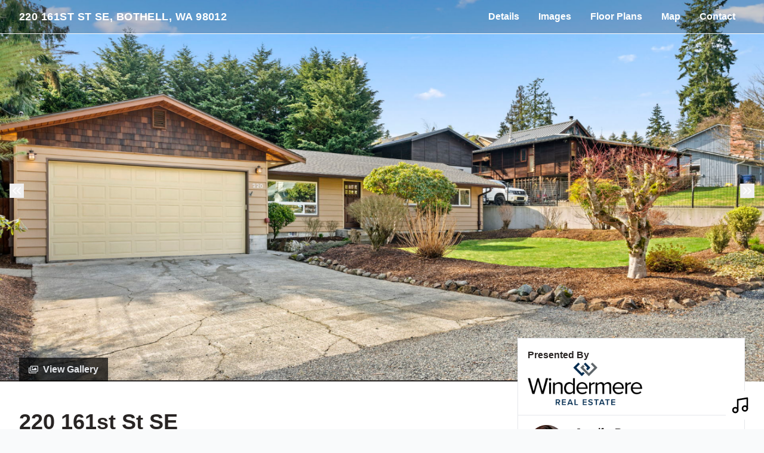

--- FILE ---
content_type: text/html; charset=UTF-8
request_url: https://listings.nwdroneworks.com/sites/220-161st-st-se-bothell-wa-98012-3934854/branded
body_size: 292513
content:
<!DOCTYPE html>
<html lang="en">

<head>
    <meta charset="utf-8">
    <meta http-equiv="X-UA-Compatible" content="IE=edge">
    <meta name="viewport" content="width=device-width, initial-scale=1">

    <!-- CSRF Token -->
    <meta name="csrf-token" content="x9wtCZUoctcQklVUUPKoley4iJpRuknOR0sBcTTF">

    <title>220 161st St SE, Bothell, WA 98012 | Northwest Drone Works Inc.</title>

<link rel="canonical" href="https://listings.nwdroneworks.com/sites/220-161st-st-se-bothell-wa-98012-3934854" />

<meta name="title" content="220 161st St SE, Bothell, WA 98012 | Northwest Drone Works Inc.">
<meta name="description"
      content="View this amazing property, images, and listing information.">

<meta property="og:type" content="article">
<meta property="fb:app_id" content="122531765081738" />
<meta property="og:url" content="https://listings.nwdroneworks.com/sites/220-161st-st-se-bothell-wa-98012-3934854/branded">
<meta property="og:title" content="220 161st St SE, Bothell, WA 98012 | Northwest Drone Works Inc.">
<meta property="og:description"
      content="View this amazing property, images, and listing information.">
<meta property="og:image" content="https://cdn.aryeo.com/listings/220-161st-st-se-bothell-wa-98012-3934854/resized/large/large-f53748bc-8183-4f2a-9160-b9d20e7eeefa.jpeg">
    <meta property="og:image:width" content="">
    <meta property="og:image:height" content="">

<meta property="twitter:card" content="summary_large_image">
<meta property="twitter:url" content="https://listings.nwdroneworks.com/sites/220-161st-st-se-bothell-wa-98012-3934854/branded">
<meta property="twitter:title" content="220 161st St SE, Bothell, WA 98012 | Northwest Drone Works Inc.">
<meta property="twitter:description" content="">
<meta property="twitter:image" content="https://cdn.aryeo.com/listings/220-161st-st-se-bothell-wa-98012-3934854/resized/large/large-f53748bc-8183-4f2a-9160-b9d20e7eeefa.jpeg">

<link rel="icon" type="image/x-icon" href="https://www.aryeo.com/cdn-cgi/image/width=32,height=32,metadata=keep,format=png/https://ucarecdn.com/746dc8e2-65a5-4d0d-8ed4-5637bd222918/">

    <link rel="dns-prefetch" href="https://aryeo.sfo2.cdn.digitaloceanspaces.com">
    <link rel="dns-prefetch" href="https://cdn.usefathom.com">
    <link rel="dns-prefetch" href="https://maps.googleapis.com">
    <link rel="dns-prefetch" href="https://www.google.com">
<link rel="dns-prefetch" href="https://fonts.gstatic.com">
<link rel="dns-prefetch" href="https://www.gstatic.com">
<link rel="dns-prefetch" href="https://fonts.googleapis.com">
<link rel="dns-prefetch" href="https://www.google-analytics.com">




    <link rel="apple-touch-icon" sizes="180x180" href="https://aryeo-r2-assets.aryeo.com/apple-touch-icon.png">
    <link rel="manifest" href="https://aryeo-r2-assets.aryeo.com/manifest.json">
    <link rel="mask-icon" href="https://aryeo-r2-assets.aryeo.com/safari-pinned-tab.svg" color="#5bbad5">
    <meta name="theme-color" content="#ffffff">

    <link rel="preload" as="style" href="https://aryeo-r2-assets.aryeo.com/assets/e6fffb83751f77ffa847f13d178113d9/build/assets/v2-D6U3Rfxs.css" /><link rel="modulepreload" as="script" href="https://aryeo-r2-assets.aryeo.com/assets/e6fffb83751f77ffa847f13d178113d9/build/assets/connection--P3lWIQ2.js" /><link rel="modulepreload" as="script" href="https://aryeo-r2-assets.aryeo.com/assets/e6fffb83751f77ffa847f13d178113d9/build/assets/_sentry-release-injection-file-zfCD5hky.js" /><link rel="stylesheet" href="https://aryeo-r2-assets.aryeo.com/assets/e6fffb83751f77ffa847f13d178113d9/build/assets/v2-D6U3Rfxs.css" data-navigate-track="reload" /><script type="module" src="https://aryeo-r2-assets.aryeo.com/assets/e6fffb83751f77ffa847f13d178113d9/build/assets/connection--P3lWIQ2.js" data-navigate-track="reload"></script>    <script src="https://aryeo-r2-assets.aryeo.com/assets/e6fffb83751f77ffa847f13d178113d9/legacy/js/display.js?id=4a67a4242352784af2ad" defer></script>

    <style>
    html {
        /* Colors - Base */
        --rw-color-black: 0 0 0;
        --rw-color-white: 255 255 255;

        /* Colors - Brand */
        --color-primary-lightest: 249 249 254;
        --color-primary-lighter: 207 204 248;
        --color-primary-light: 143 137 238;
        --color-primary-default: 79 70 229;
        --color-primary-dark: 37 27 195;
        --color-primary-darker: 33 24 173;
        --color-primary-darkest: 24 18 128;

        /* Colors - Button Text */
        --rw-color-primary-button-text-primary: 255 255 255;
    }

    
    html,
    .font-heading,
    .font-body {
        font-family: 'Inter', sans-serif;
    }

    
    .text-heading {
        color: #292524
    }

    .text-paragraph {
        color: #57534E;
    }

    .property-description > p {
      margin-bottom: 1.5rem;
    }

    .text-navigation {
        color: #fff;
    }

    .bg-navigation {
        background-color: #292524;
    }

    .bg-primary {
        background-color: #292524;
    }

    .border-primary {
        border-color: #292524;
    }

    .text-primary {
        color: #292524;
    }

    .tabs>div::-webkit-scrollbar {
        width: 4px;
        height: 4px;
    }

    .tabs>div::-webkit-scrollbar-track {
        background: #f1f1f1;
    }

    .tabs>div::-webkit-scrollbar-thumb {
        background: #ccc;
    }

    .tabs>div::-webkit-scrollbar-thumb:hover {
        background: #bbb;
    }

    .tabs-overlay {
        content: '';
        display: block;
        position: absolute;
        top: 0;
        left: 0;
        width: 100%;
        height: 100%;
        pointer-events: none;
        background: linear-gradient(90deg,
                rgba(255, 255, 255, 1) 0%,
                rgba(255, 255, 255, 0) 15%,
                rgba(255, 255, 255, 0) 85%,
                rgba(255, 255, 255, 1) 100%);
    }

    @media (min-width: 640px) {
        .tabs-overlay {
            display: none;
        }
    }

    /* Disable iOS context menus */
    .no-select,
    .no-select * {
        -webkit-touch-callout: none;
        -webkit-user-select: none;
        -khtml-user-select: none;
        -moz-user-select: none;
        -ms-user-select: none;
        user-select: none;
    }
    .animated {
        animation-duration: 700ms;
        animation-fill-mode: both;
    }

    /* Animations */
    @media print, (prefers-reduced-motion: reduce) {
        .animated {
            animation-duration: 1ms !important;
            transition-duration: 1ms !important;
            animation-iteration-count: 1 !important;
        }

        .animated[class*='Out'] {
            opacity: 0;
        }
    }


    @keyframes fadeIn {
        from {
            opacity: 0;
        }

        to {
            opacity: 1;
        }
    }

    .fadeIn {
        animation-name: fadeIn;
    }

    @keyframes fadeOut {
        from {
            opacity: 1;
        }

        to {
            opacity: 0;
        }
    }

    .fadeOut {
        animation-name: fadeOut;
    }

    /* Flex Gallery */
    .flex-gallery {
        margin: 0 auto;
        display: flex;
        align-items: flex-start;
        flex-wrap: wrap;
    }
    .flex-gallery > * {
        grow:1;
        margin: .2rem;
    }

    .flex-gallery__image-container {
      overflow: hidden
    }

    .flex-gallery__image-container > img {
        display: block;
        min-width: 100%;
        height: 16rem;
        max-width: 24rem;
        width: 100%;
        object-fit: cover;
        transition-duration: 300ms;
    }

    .flex-gallery__image-container.flex-gallery__image-container--show-interaction > img:hover {
       transform: scale(1.1);
    }

    .flex-gallery__image-caption {
      padding: 1rem 0;
      width: 100%;
      max-width: 24rem;
    }

    /* Vegas Slideshow */
    .vegas-timer {
        height: 4px;
    }

    .vegas-timer-progress {
        background-color: #292524 !important;
    }
</style>
    <script type="application/ld+json">{"@context":"http:\/\/schema.org","@graph":[{"@type":"House","name":"220 161st St SE, Bothell, WA 98012","description":null,"accommodationCategory":"Single Family","floorSize":{"@type":"QuantitativeValue","value":1445,"unitCode":"FTK"},"numberOfBathroomsTotal":null,"numberOfBedrooms":"3","yearBuilt":1966,"address":{"@type":"PostalAddress","addressCountry":null,"addressLocality":"Bothell","addressRegion":"WA","postalCode":"98012","streetAddress":"220 161st St SE"},"photo":[{"@type":"ImageObject","author":"Northwest Drone Works Inc.","contentLocation":"220 161st St SE, Bothell, WA 98012","contentUrl":"https:\/\/cdn.aryeo.com\/listings\/220-161st-st-se-bothell-wa-98012-3934854\/resized\/large\/large-f53748bc-8183-4f2a-9160-b9d20e7eeefa.jpeg","datePublished":"2023-03-17T22:44:06.000000Z","description":null,"name":"220 161st St SE photo 1"},{"@type":"ImageObject","author":"Northwest Drone Works Inc.","contentLocation":"220 161st St SE, Bothell, WA 98012","contentUrl":"https:\/\/cdn.aryeo.com\/listings\/220-161st-st-se-bothell-wa-98012-3934854\/resized\/large\/large-e129bbb0-cae8-4182-9fb1-b2d02966908d.jpeg","datePublished":"2023-03-17T22:44:06.000000Z","description":null,"name":"220 161st St SE photo 2"},{"@type":"ImageObject","author":"Northwest Drone Works Inc.","contentLocation":"220 161st St SE, Bothell, WA 98012","contentUrl":"https:\/\/cdn.aryeo.com\/listings\/220-161st-st-se-bothell-wa-98012-3934854\/resized\/large\/large-4cab7f5c-a903-4671-9833-2ad49620c3df.jpeg","datePublished":"2023-03-17T22:44:06.000000Z","description":null,"name":"220 161st St SE photo 3"},{"@type":"ImageObject","author":"Northwest Drone Works Inc.","contentLocation":"220 161st St SE, Bothell, WA 98012","contentUrl":"https:\/\/cdn.aryeo.com\/listings\/220-161st-st-se-bothell-wa-98012-3934854\/resized\/large\/large-4c1ba698-c521-4c97-9e7a-e05767387b5f.jpeg","datePublished":"2023-03-17T22:44:06.000000Z","description":null,"name":"220 161st St SE photo 4"},{"@type":"ImageObject","author":"Northwest Drone Works Inc.","contentLocation":"220 161st St SE, Bothell, WA 98012","contentUrl":"https:\/\/cdn.aryeo.com\/listings\/220-161st-st-se-bothell-wa-98012-3934854\/resized\/large\/large-d2f0e45c-b58d-403d-a777-97d1a761ff17.jpeg","datePublished":"2023-03-17T22:44:07.000000Z","description":null,"name":"220 161st St SE photo 5"},{"@type":"ImageObject","author":"Northwest Drone Works Inc.","contentLocation":"220 161st St SE, Bothell, WA 98012","contentUrl":"https:\/\/cdn.aryeo.com\/listings\/220-161st-st-se-bothell-wa-98012-3934854\/resized\/large\/large-bb7f0c64-ffcb-4ac9-a076-dac03ff874d4.jpeg","datePublished":"2023-03-17T22:44:07.000000Z","description":null,"name":"220 161st St SE photo 6"},{"@type":"ImageObject","author":"Northwest Drone Works Inc.","contentLocation":"220 161st St SE, Bothell, WA 98012","contentUrl":"https:\/\/cdn.aryeo.com\/listings\/220-161st-st-se-bothell-wa-98012-3934854\/resized\/large\/large-6422b287-f128-4db2-b0a5-20e4283c5b89.jpeg","datePublished":"2023-03-17T22:44:07.000000Z","description":null,"name":"220 161st St SE photo 7"},{"@type":"ImageObject","author":"Northwest Drone Works Inc.","contentLocation":"220 161st St SE, Bothell, WA 98012","contentUrl":"https:\/\/cdn.aryeo.com\/listings\/220-161st-st-se-bothell-wa-98012-3934854\/resized\/large\/large-65ae8aa9-a142-4284-95b5-a4b73a171779.jpeg","datePublished":"2023-03-17T22:44:07.000000Z","description":null,"name":"220 161st St SE photo 8"},{"@type":"ImageObject","author":"Northwest Drone Works Inc.","contentLocation":"220 161st St SE, Bothell, WA 98012","contentUrl":"https:\/\/cdn.aryeo.com\/listings\/220-161st-st-se-bothell-wa-98012-3934854\/resized\/large\/large-6f2edf6b-3c2c-405a-982f-ed8ddd76c36c.jpeg","datePublished":"2023-03-17T22:44:07.000000Z","description":null,"name":"220 161st St SE photo 9"},{"@type":"ImageObject","author":"Northwest Drone Works Inc.","contentLocation":"220 161st St SE, Bothell, WA 98012","contentUrl":"https:\/\/cdn.aryeo.com\/listings\/220-161st-st-se-bothell-wa-98012-3934854\/resized\/large\/large-42f9b39a-73ef-499e-a74e-73127f17fafb.jpeg","datePublished":"2023-03-30T16:31:27.000000Z","description":null,"name":"220 161st St SE photo 10"},{"@type":"ImageObject","author":"Northwest Drone Works Inc.","contentLocation":"220 161st St SE, Bothell, WA 98012","contentUrl":"https:\/\/cdn.aryeo.com\/listings\/220-161st-st-se-bothell-wa-98012-3934854\/resized\/large\/large-4d52a07e-7f12-491c-87c6-ac2fc1616ccd.jpeg","datePublished":"2023-03-30T16:31:27.000000Z","description":null,"name":"220 161st St SE photo 11"},{"@type":"ImageObject","author":"Northwest Drone Works Inc.","contentLocation":"220 161st St SE, Bothell, WA 98012","contentUrl":"https:\/\/cdn.aryeo.com\/listings\/220-161st-st-se-bothell-wa-98012-3934854\/resized\/large\/large-e1d097d1-a3cc-4642-a4f4-cfa26161b8e0.jpeg","datePublished":"2023-03-30T16:31:27.000000Z","description":null,"name":"220 161st St SE photo 12"},{"@type":"ImageObject","author":"Northwest Drone Works Inc.","contentLocation":"220 161st St SE, Bothell, WA 98012","contentUrl":"https:\/\/cdn.aryeo.com\/listings\/220-161st-st-se-bothell-wa-98012-3934854\/resized\/large\/large-c7b2dc53-bf97-474d-9420-2b26f143f57a.jpeg","datePublished":"2023-03-30T16:31:27.000000Z","description":null,"name":"220 161st St SE photo 13"},{"@type":"ImageObject","author":"Northwest Drone Works Inc.","contentLocation":"220 161st St SE, Bothell, WA 98012","contentUrl":"https:\/\/cdn.aryeo.com\/listings\/220-161st-st-se-bothell-wa-98012-3934854\/resized\/large\/large-a51cf7e5-5a1b-42db-bd88-e126e10f8d38.jpeg","datePublished":"2023-03-30T16:31:27.000000Z","description":null,"name":"220 161st St SE photo 14"},{"@type":"ImageObject","author":"Northwest Drone Works Inc.","contentLocation":"220 161st St SE, Bothell, WA 98012","contentUrl":"https:\/\/cdn.aryeo.com\/listings\/220-161st-st-se-bothell-wa-98012-3934854\/resized\/large\/large-d65e135d-ab6c-491e-b88a-312b2ac5a3a9.jpeg","datePublished":"2023-03-30T16:31:27.000000Z","description":null,"name":"220 161st St SE photo 15"},{"@type":"ImageObject","author":"Northwest Drone Works Inc.","contentLocation":"220 161st St SE, Bothell, WA 98012","contentUrl":"https:\/\/cdn.aryeo.com\/listings\/220-161st-st-se-bothell-wa-98012-3934854\/resized\/large\/large-c6b7f6ac-d2c1-4a84-92ea-d74ad34d0544.jpeg","datePublished":"2023-03-30T16:31:27.000000Z","description":null,"name":"220 161st St SE photo 16"},{"@type":"ImageObject","author":"Northwest Drone Works Inc.","contentLocation":"220 161st St SE, Bothell, WA 98012","contentUrl":"https:\/\/cdn.aryeo.com\/listings\/220-161st-st-se-bothell-wa-98012-3934854\/resized\/large\/large-303ad55b-91aa-4a14-bda7-d12a621cd5f3.jpeg","datePublished":"2023-03-30T16:31:27.000000Z","description":null,"name":"220 161st St SE photo 17"},{"@type":"ImageObject","author":"Northwest Drone Works Inc.","contentLocation":"220 161st St SE, Bothell, WA 98012","contentUrl":"https:\/\/cdn.aryeo.com\/listings\/220-161st-st-se-bothell-wa-98012-3934854\/resized\/large\/large-dcfb13ad-bb76-4ae1-b16b-47218d6217c9.jpeg","datePublished":"2023-03-30T16:31:27.000000Z","description":null,"name":"220 161st St SE photo 18"},{"@type":"ImageObject","author":"Northwest Drone Works Inc.","contentLocation":"220 161st St SE, Bothell, WA 98012","contentUrl":"https:\/\/cdn.aryeo.com\/listings\/220-161st-st-se-bothell-wa-98012-3934854\/resized\/large\/large-d8a971b6-4e87-47f1-81ae-4436f0cb587d.jpeg","datePublished":"2023-03-30T16:31:27.000000Z","description":null,"name":"220 161st St SE photo 19"},{"@type":"ImageObject","author":"Northwest Drone Works Inc.","contentLocation":"220 161st St SE, Bothell, WA 98012","contentUrl":"https:\/\/cdn.aryeo.com\/listings\/220-161st-st-se-bothell-wa-98012-3934854\/resized\/large\/large-b3e0d260-16ca-4e82-adc4-5557b0e7810a.jpeg","datePublished":"2023-03-30T16:31:27.000000Z","description":null,"name":"220 161st St SE photo 20"},{"@type":"ImageObject","author":"Northwest Drone Works Inc.","contentLocation":"220 161st St SE, Bothell, WA 98012","contentUrl":"https:\/\/cdn.aryeo.com\/listings\/220-161st-st-se-bothell-wa-98012-3934854\/resized\/large\/large-3771a0b2-8991-4204-89c3-c7c9499d94ab.jpeg","datePublished":"2023-03-30T16:31:27.000000Z","description":null,"name":"220 161st St SE photo 21"},{"@type":"ImageObject","author":"Northwest Drone Works Inc.","contentLocation":"220 161st St SE, Bothell, WA 98012","contentUrl":"https:\/\/cdn.aryeo.com\/listings\/220-161st-st-se-bothell-wa-98012-3934854\/resized\/large\/large-0aefbcbe-6fd5-4b03-8849-edeb7d5702c9.jpeg","datePublished":"2023-03-30T16:31:27.000000Z","description":null,"name":"220 161st St SE photo 22"},{"@type":"ImageObject","author":"Northwest Drone Works Inc.","contentLocation":"220 161st St SE, Bothell, WA 98012","contentUrl":"https:\/\/cdn.aryeo.com\/listings\/220-161st-st-se-bothell-wa-98012-3934854\/resized\/large\/large-6dac0704-bbc7-4e26-ae60-52cef9f3c08b.jpeg","datePublished":"2023-03-30T16:31:28.000000Z","description":null,"name":"220 161st St SE photo 23"},{"@type":"ImageObject","author":"Northwest Drone Works Inc.","contentLocation":"220 161st St SE, Bothell, WA 98012","contentUrl":"https:\/\/cdn.aryeo.com\/listings\/220-161st-st-se-bothell-wa-98012-3934854\/resized\/large\/large-9b564c5e-6616-4544-b707-b66fecc73d39.jpeg","datePublished":"2023-03-30T16:31:28.000000Z","description":null,"name":"220 161st St SE photo 24"},{"@type":"ImageObject","author":"Northwest Drone Works Inc.","contentLocation":"220 161st St SE, Bothell, WA 98012","contentUrl":"https:\/\/cdn.aryeo.com\/listings\/220-161st-st-se-bothell-wa-98012-3934854\/resized\/large\/large-77e4f726-7831-4c5e-90be-a2430a30cc48.jpeg","datePublished":"2023-03-30T16:31:28.000000Z","description":null,"name":"220 161st St SE photo 25"},{"@type":"ImageObject","author":"Northwest Drone Works Inc.","contentLocation":"220 161st St SE, Bothell, WA 98012","contentUrl":"https:\/\/cdn.aryeo.com\/listings\/220-161st-st-se-bothell-wa-98012-3934854\/resized\/large\/large-0c76aada-857d-43a8-a080-a34e84412681.jpeg","datePublished":"2023-03-30T16:31:28.000000Z","description":null,"name":"220 161st St SE photo 26"},{"@type":"ImageObject","author":"Northwest Drone Works Inc.","contentLocation":"220 161st St SE, Bothell, WA 98012","contentUrl":"https:\/\/cdn.aryeo.com\/listings\/220-161st-st-se-bothell-wa-98012-3934854\/resized\/large\/large-fdfef5dd-b26b-4bfa-bc1f-c4597ce2216f.jpeg","datePublished":"2023-03-30T16:31:28.000000Z","description":null,"name":"220 161st St SE photo 27"},{"@type":"ImageObject","author":"Northwest Drone Works Inc.","contentLocation":"220 161st St SE, Bothell, WA 98012","contentUrl":"https:\/\/cdn.aryeo.com\/listings\/220-161st-st-se-bothell-wa-98012-3934854\/resized\/large\/large-373d12d7-e332-4987-aef8-4494b83d4b38.jpeg","datePublished":"2023-03-30T16:31:28.000000Z","description":null,"name":"220 161st St SE photo 28"},{"@type":"ImageObject","author":"Northwest Drone Works Inc.","contentLocation":"220 161st St SE, Bothell, WA 98012","contentUrl":"https:\/\/cdn.aryeo.com\/listings\/220-161st-st-se-bothell-wa-98012-3934854\/resized\/large\/large-6bc8429a-3f1d-4ea0-bebb-241abf50c4f4.jpeg","datePublished":"2023-03-30T16:31:28.000000Z","description":null,"name":"220 161st St SE photo 29"},{"@type":"ImageObject","author":"Northwest Drone Works Inc.","contentLocation":"220 161st St SE, Bothell, WA 98012","contentUrl":"https:\/\/cdn.aryeo.com\/listings\/220-161st-st-se-bothell-wa-98012-3934854\/resized\/large\/large-5fe91386-b7dd-4f78-bda5-1433c5ae7032.jpeg","datePublished":"2023-03-30T16:31:28.000000Z","description":null,"name":"220 161st St SE photo 30"},{"@type":"ImageObject","author":"Northwest Drone Works Inc.","contentLocation":"220 161st St SE, Bothell, WA 98012","contentUrl":"https:\/\/cdn.aryeo.com\/listings\/220-161st-st-se-bothell-wa-98012-3934854\/resized\/large\/large-1ab2b4c3-8150-45a8-a11f-a4fd30547f3a.jpeg","datePublished":"2023-03-30T16:31:28.000000Z","description":null,"name":"220 161st St SE photo 31"},{"@type":"ImageObject","author":"Northwest Drone Works Inc.","contentLocation":"220 161st St SE, Bothell, WA 98012","contentUrl":"https:\/\/cdn.aryeo.com\/listings\/220-161st-st-se-bothell-wa-98012-3934854\/resized\/large\/large-6d7a73c1-a1c6-4944-a533-41ffa05f6648.jpeg","datePublished":"2023-03-30T16:31:28.000000Z","description":null,"name":"220 161st St SE photo 32"}],"accommodationFloorPlan":{"@type":"Floorplan","floorSize":{"@type":"QuantitativeValue","value":1445,"unitCode":"FTK"},"layoutImage":[{"@type":"ImageObject","author":"Northwest Drone Works Inc.","contentLocation":"220 161st St SE, Bothell, WA 98012","contentUrl":"https:\/\/aryeo.sfo2.digitaloceanspaces.com\/listings\/4e273a29-83a8-427a-9a17-3926caf0bf3e\/floorplans\/large\/e3df26c6-07a1-4be1-9eb6-dcc2d75ce382.jpeg","datePublished":"2023-03-17T22:44:19.000000Z","name":"Main Level"}],"numberOfBathroomsTotal":null,"numberOfBedrooms":"3"}},{"@type":"Place","geo":{"@type":"GeoCoordinates","latitude":47.8519112,"longitude":-122.228746},"name":"220 161st St SE, Bothell, WA 98012"},{"@type":"RealEstateAgent","image":"https:\/\/aryeo.sfo2.cdn.digitaloceanspaces.com\/user_media\/0b4aca2f-064f-408c-89d3-2cbb6176ffbf\/0b852296-67c1-41b0-9244-66fcfcd296ad.jpg","name":"Jennifer Reyer","url":null,"email":"jenniferreyer@gmail.com","legalName":null,"logo":"https:\/\/ucarecdn.com\/8841cc4f-7053-4e30-bb8e-1c148abfd5c4\/","contactPoint":[{"@type":"ContactPoint","telephone":"+1206-669-4509","contactType":"Real Estate Agent"}]}]}</script>

    
            <style>
  
  
  
  
  
  
  
  
  
  
  
  
  
  

  
   :root {
    --font-custom: 'Inter';
  }

  </style>
    
    <style>
        .heading::after {
            content: '';
            display: block;
            margin-top: 1rem;
            width: 100%;
            height: 1px;
            opacity: 0.1;
            background-color: currentColor;
        }

    </style>
<!-- Livewire Styles --><style >[wire\:loading][wire\:loading], [wire\:loading\.delay][wire\:loading\.delay], [wire\:loading\.inline-block][wire\:loading\.inline-block], [wire\:loading\.inline][wire\:loading\.inline], [wire\:loading\.block][wire\:loading\.block], [wire\:loading\.flex][wire\:loading\.flex], [wire\:loading\.table][wire\:loading\.table], [wire\:loading\.grid][wire\:loading\.grid], [wire\:loading\.inline-flex][wire\:loading\.inline-flex] {display: none;}[wire\:loading\.delay\.none][wire\:loading\.delay\.none], [wire\:loading\.delay\.shortest][wire\:loading\.delay\.shortest], [wire\:loading\.delay\.shorter][wire\:loading\.delay\.shorter], [wire\:loading\.delay\.short][wire\:loading\.delay\.short], [wire\:loading\.delay\.default][wire\:loading\.delay\.default], [wire\:loading\.delay\.long][wire\:loading\.delay\.long], [wire\:loading\.delay\.longer][wire\:loading\.delay\.longer], [wire\:loading\.delay\.longest][wire\:loading\.delay\.longest] {display: none;}[wire\:offline][wire\:offline] {display: none;}[wire\:dirty]:not(textarea):not(input):not(select) {display: none;}:root {--livewire-progress-bar-color: #2299dd;}[x-cloak] {display: none !important;}[wire\:cloak] {display: none !important;}</style>
</head>

<body class="h-full min-h-screen text-base antialiased font-normal bg-gray-50 text-paragraph font-body">
<div id="app">

    <div id="Header" x-data="
  {
    atTop: true,
    navIsShown: false,
    navIsOpen: false,
    triggerTransitions: false,
    heroHeight: 640, ...scrollLinks()
  }
" @scroll.window="
  atTop = (window.pageYOffset > 100) ? false : true;
  navIsShown = (window.pageYOffset > heroHeight) ? true : false;
  triggerTransitions = window.pageYOffset > (heroHeight / 2) ? true : false;
  if (navIsOpen && !atTop && !navIsShown) navIsOpen = false;
">
  <header id="Header" class="inset-x-0 top-0 z-20 flex justify-between items-center font-bold text-white bg-black border-white bg-opacity-20 md:px-8 md:py-2 text-navigation " :class="{
    'absolute border-b': atTop,
    'fixed': !atTop,
    '-translate-y-full': !atTop && !navIsShown,
    'transition-transform duration-300 ease-linear': triggerTransitions,
    'translate-y-0 bg-navigation': navIsShown,
    'bg-navigation': !navIsShown && navIsOpen
  }">
    <button aria-label="nav-toggle" class="p-3 md:hidden" @click="navIsOpen = ! navIsOpen">
      <span class="sr-only">Toggle Navigation</span>
      <svg class="w-8 h-8 fill-current" viewBox="0 0 24 24">
        <path d="M4 5h16a1 1 0 0 1 0 2H4a1 1 0 1 1 0-2zm0 6h16a1 1 0 0 1 0 2H4a1 1 0 0 1 0-2zm0 6h16a1 1 0 0 1 0 2H4a1 1 0 0 1 0-2z" />
      </svg>
    </button>
        <a class="hidden md:block text-lg font-semibold tracking-wide uppercase hover:opacity-75" href="#" title="Back to the Top">
      220 161st St SE, Bothell, WA 98012
    </a>
        <nav class="absolute inset-x-0 block md:relative top-full" :class="{
      'hidden md:block': !navIsOpen,
      'bg-navigation': navIsOpen || navIsShown,
      'border-b border-white md:border-none': !navIsShown
    }" x-cloak>
      <ul class="pb-4 md:flex md:pb-0">
                <li>
                              <a class="block px-4 py-2 md:px-2 lg:px-4" href="#PropertyDetails" @click.prevent="scroll('/#PropertyDetails')">
            Details
          </a>
                            </li>
                <li>
                    <a class="block px-4 py-2 md:px-2 lg:px-4" href="#ImageGallery" @click.prevent="scroll('/#ImageGallery')">
            Images
          </a>
                  </li>
                <li>
                    <a class="block px-4 py-2 md:px-2 lg:px-4" href="#FloorPlans" @click.prevent="scroll('/#FloorPlans')">
            Floor Plans
          </a>
                  </li>
                <li>
                    <a class="block px-4 py-2 md:px-2 lg:px-4" href="#Map" @click.prevent="scroll('/#Map')">
            Map
          </a>
                  </li>
                <li>
                    <a class="block px-4 py-2 md:px-2 lg:px-4" href="#ContactForm" @click.prevent="scroll('/#ContactForm')">
            Contact
          </a>
                  </li>
        
              </ul>
    </nav>
  </header>
</div>

                        <div class="relative h-160" id="Hero" x-init="init(); setGalleryContent([{&quot;id&quot;:22570674,&quot;original_name&quot;:&quot;03.16.2023_220 161st St. SE. Bothell, WA-NWDW (3).JPG&quot;,&quot;original_url&quot;:&quot;https:\/\/cdn.aryeo.com\/listings\/220-161st-st-se-bothell-wa-98012-3934854\/f53748bc-8183-4f2a-9160-b9d20e7eeefa.jpeg&quot;,&quot;thumbnail_url&quot;:&quot;https:\/\/cdn.aryeo.com\/listings\/220-161st-st-se-bothell-wa-98012-3934854\/resized\/thumbnail\/thumbnail-f53748bc-8183-4f2a-9160-b9d20e7eeefa.jpeg&quot;,&quot;large_url&quot;:&quot;https:\/\/cdn.aryeo.com\/listings\/220-161st-st-se-bothell-wa-98012-3934854\/resized\/large\/large-f53748bc-8183-4f2a-9160-b9d20e7eeefa.jpeg&quot;,&quot;listing_id&quot;:562122,&quot;index&quot;:1,&quot;caption&quot;:null,&quot;created_at&quot;:&quot;2023-03-17T22:44:06.000000Z&quot;,&quot;updated_at&quot;:&quot;2023-03-17T22:45:47.000000Z&quot;,&quot;uploadcare_uuid&quot;:&quot;f58e2c2c-fb4d-4ecb-a656-374532c8e178&quot;,&quot;file_type&quot;:&quot;jpeg&quot;,&quot;deleted_at&quot;:null,&quot;is_live&quot;:true,&quot;upload_width&quot;:7244,&quot;upload_height&quot;:5304,&quot;upload_size&quot;:31921272,&quot;upload_format&quot;:&quot;JPEG&quot;,&quot;mime_type&quot;:&quot;image\/jpeg&quot;,&quot;dpi_width&quot;:300,&quot;dpi_height&quot;:300,&quot;original_size_bytes&quot;:31921272,&quot;total_object_bytes&quot;:31921272,&quot;copied_to_cdn&quot;:true,&quot;uuid&quot;:&quot;f53748bc-8183-4f2a-9160-b9d20e7eeefa&quot;,&quot;team_member_id&quot;:null,&quot;team_member_type&quot;:null,&quot;esoft_order_line_id&quot;:null,&quot;esoft_original_name&quot;:null,&quot;media_connection_id&quot;:null},{&quot;id&quot;:22570672,&quot;original_name&quot;:&quot;03.16.2023_220 161st St. SE. Bothell, WA-NWDW (1).JPG&quot;,&quot;original_url&quot;:&quot;https:\/\/cdn.aryeo.com\/listings\/220-161st-st-se-bothell-wa-98012-3934854\/e129bbb0-cae8-4182-9fb1-b2d02966908d.jpeg&quot;,&quot;thumbnail_url&quot;:&quot;https:\/\/cdn.aryeo.com\/listings\/220-161st-st-se-bothell-wa-98012-3934854\/resized\/thumbnail\/thumbnail-e129bbb0-cae8-4182-9fb1-b2d02966908d.jpeg&quot;,&quot;large_url&quot;:&quot;https:\/\/cdn.aryeo.com\/listings\/220-161st-st-se-bothell-wa-98012-3934854\/resized\/large\/large-e129bbb0-cae8-4182-9fb1-b2d02966908d.jpeg&quot;,&quot;listing_id&quot;:562122,&quot;index&quot;:2,&quot;caption&quot;:null,&quot;created_at&quot;:&quot;2023-03-17T22:44:06.000000Z&quot;,&quot;updated_at&quot;:&quot;2023-03-17T22:45:47.000000Z&quot;,&quot;uploadcare_uuid&quot;:&quot;ccdebe9d-7de1-44e3-80ba-9da38d22e8e0&quot;,&quot;file_type&quot;:&quot;jpeg&quot;,&quot;deleted_at&quot;:null,&quot;is_live&quot;:true,&quot;upload_width&quot;:7952,&quot;upload_height&quot;:5304,&quot;upload_size&quot;:31788824,&quot;upload_format&quot;:&quot;JPEG&quot;,&quot;mime_type&quot;:&quot;image\/jpeg&quot;,&quot;dpi_width&quot;:300,&quot;dpi_height&quot;:300,&quot;original_size_bytes&quot;:31788824,&quot;total_object_bytes&quot;:31788824,&quot;copied_to_cdn&quot;:true,&quot;uuid&quot;:&quot;e129bbb0-cae8-4182-9fb1-b2d02966908d&quot;,&quot;team_member_id&quot;:null,&quot;team_member_type&quot;:null,&quot;esoft_order_line_id&quot;:null,&quot;esoft_original_name&quot;:null,&quot;media_connection_id&quot;:null},{&quot;id&quot;:22570673,&quot;original_name&quot;:&quot;03.16.2023_220 161st St. SE. Bothell, WA-NWDW (2).JPG&quot;,&quot;original_url&quot;:&quot;https:\/\/cdn.aryeo.com\/listings\/220-161st-st-se-bothell-wa-98012-3934854\/4cab7f5c-a903-4671-9833-2ad49620c3df.jpeg&quot;,&quot;thumbnail_url&quot;:&quot;https:\/\/cdn.aryeo.com\/listings\/220-161st-st-se-bothell-wa-98012-3934854\/resized\/thumbnail\/thumbnail-4cab7f5c-a903-4671-9833-2ad49620c3df.jpeg&quot;,&quot;large_url&quot;:&quot;https:\/\/cdn.aryeo.com\/listings\/220-161st-st-se-bothell-wa-98012-3934854\/resized\/large\/large-4cab7f5c-a903-4671-9833-2ad49620c3df.jpeg&quot;,&quot;listing_id&quot;:562122,&quot;index&quot;:3,&quot;caption&quot;:null,&quot;created_at&quot;:&quot;2023-03-17T22:44:06.000000Z&quot;,&quot;updated_at&quot;:&quot;2023-03-17T22:45:47.000000Z&quot;,&quot;uploadcare_uuid&quot;:&quot;6dc358fd-e303-4a40-bd49-f84cc5be2ccb&quot;,&quot;file_type&quot;:&quot;jpeg&quot;,&quot;deleted_at&quot;:null,&quot;is_live&quot;:true,&quot;upload_width&quot;:7952,&quot;upload_height&quot;:5304,&quot;upload_size&quot;:36705993,&quot;upload_format&quot;:&quot;JPEG&quot;,&quot;mime_type&quot;:&quot;image\/jpeg&quot;,&quot;dpi_width&quot;:300,&quot;dpi_height&quot;:300,&quot;original_size_bytes&quot;:36705993,&quot;total_object_bytes&quot;:36705993,&quot;copied_to_cdn&quot;:true,&quot;uuid&quot;:&quot;4cab7f5c-a903-4671-9833-2ad49620c3df&quot;,&quot;team_member_id&quot;:null,&quot;team_member_type&quot;:null,&quot;esoft_order_line_id&quot;:null,&quot;esoft_original_name&quot;:null,&quot;media_connection_id&quot;:null},{&quot;id&quot;:22570675,&quot;original_name&quot;:&quot;03.16.2023_220 161st St. SE. Bothell, WA-NWDW (4).JPG&quot;,&quot;original_url&quot;:&quot;https:\/\/cdn.aryeo.com\/listings\/220-161st-st-se-bothell-wa-98012-3934854\/4c1ba698-c521-4c97-9e7a-e05767387b5f.jpeg&quot;,&quot;thumbnail_url&quot;:&quot;https:\/\/cdn.aryeo.com\/listings\/220-161st-st-se-bothell-wa-98012-3934854\/resized\/thumbnail\/thumbnail-4c1ba698-c521-4c97-9e7a-e05767387b5f.jpeg&quot;,&quot;large_url&quot;:&quot;https:\/\/cdn.aryeo.com\/listings\/220-161st-st-se-bothell-wa-98012-3934854\/resized\/large\/large-4c1ba698-c521-4c97-9e7a-e05767387b5f.jpeg&quot;,&quot;listing_id&quot;:562122,&quot;index&quot;:4,&quot;caption&quot;:null,&quot;created_at&quot;:&quot;2023-03-17T22:44:06.000000Z&quot;,&quot;updated_at&quot;:&quot;2023-03-17T22:44:11.000000Z&quot;,&quot;uploadcare_uuid&quot;:&quot;b1d7bbc5-4639-49bf-bc43-80e217931c52&quot;,&quot;file_type&quot;:&quot;jpeg&quot;,&quot;deleted_at&quot;:null,&quot;is_live&quot;:true,&quot;upload_width&quot;:7952,&quot;upload_height&quot;:5304,&quot;upload_size&quot;:28591148,&quot;upload_format&quot;:&quot;JPEG&quot;,&quot;mime_type&quot;:&quot;image\/jpeg&quot;,&quot;dpi_width&quot;:300,&quot;dpi_height&quot;:300,&quot;original_size_bytes&quot;:28591148,&quot;total_object_bytes&quot;:28591148,&quot;copied_to_cdn&quot;:true,&quot;uuid&quot;:&quot;4c1ba698-c521-4c97-9e7a-e05767387b5f&quot;,&quot;team_member_id&quot;:null,&quot;team_member_type&quot;:null,&quot;esoft_order_line_id&quot;:null,&quot;esoft_original_name&quot;:null,&quot;media_connection_id&quot;:null},{&quot;id&quot;:22570676,&quot;original_name&quot;:&quot;03.16.2023_220 161st St. SE. Bothell, WA-NWDW (5).JPG&quot;,&quot;original_url&quot;:&quot;https:\/\/cdn.aryeo.com\/listings\/220-161st-st-se-bothell-wa-98012-3934854\/d2f0e45c-b58d-403d-a777-97d1a761ff17.jpeg&quot;,&quot;thumbnail_url&quot;:&quot;https:\/\/cdn.aryeo.com\/listings\/220-161st-st-se-bothell-wa-98012-3934854\/resized\/thumbnail\/thumbnail-d2f0e45c-b58d-403d-a777-97d1a761ff17.jpeg&quot;,&quot;large_url&quot;:&quot;https:\/\/cdn.aryeo.com\/listings\/220-161st-st-se-bothell-wa-98012-3934854\/resized\/large\/large-d2f0e45c-b58d-403d-a777-97d1a761ff17.jpeg&quot;,&quot;listing_id&quot;:562122,&quot;index&quot;:29,&quot;caption&quot;:null,&quot;created_at&quot;:&quot;2023-03-17T22:44:07.000000Z&quot;,&quot;updated_at&quot;:&quot;2023-03-17T22:46:12.000000Z&quot;,&quot;uploadcare_uuid&quot;:&quot;ca727ca9-91ac-4e54-872f-472bf27e3789&quot;,&quot;file_type&quot;:&quot;jpeg&quot;,&quot;deleted_at&quot;:null,&quot;is_live&quot;:true,&quot;upload_width&quot;:7952,&quot;upload_height&quot;:5304,&quot;upload_size&quot;:42005399,&quot;upload_format&quot;:&quot;JPEG&quot;,&quot;mime_type&quot;:&quot;image\/jpeg&quot;,&quot;dpi_width&quot;:300,&quot;dpi_height&quot;:300,&quot;original_size_bytes&quot;:42005399,&quot;total_object_bytes&quot;:42005399,&quot;copied_to_cdn&quot;:true,&quot;uuid&quot;:&quot;d2f0e45c-b58d-403d-a777-97d1a761ff17&quot;,&quot;team_member_id&quot;:null,&quot;team_member_type&quot;:null,&quot;esoft_order_line_id&quot;:null,&quot;esoft_original_name&quot;:null,&quot;media_connection_id&quot;:null},{&quot;id&quot;:22570677,&quot;original_name&quot;:&quot;03.16.2023_220 161st St. SE. Bothell, WA-NWDW (6).JPG&quot;,&quot;original_url&quot;:&quot;https:\/\/cdn.aryeo.com\/listings\/220-161st-st-se-bothell-wa-98012-3934854\/bb7f0c64-ffcb-4ac9-a076-dac03ff874d4.jpeg&quot;,&quot;thumbnail_url&quot;:&quot;https:\/\/cdn.aryeo.com\/listings\/220-161st-st-se-bothell-wa-98012-3934854\/resized\/thumbnail\/thumbnail-bb7f0c64-ffcb-4ac9-a076-dac03ff874d4.jpeg&quot;,&quot;large_url&quot;:&quot;https:\/\/cdn.aryeo.com\/listings\/220-161st-st-se-bothell-wa-98012-3934854\/resized\/large\/large-bb7f0c64-ffcb-4ac9-a076-dac03ff874d4.jpeg&quot;,&quot;listing_id&quot;:562122,&quot;index&quot;:30,&quot;caption&quot;:null,&quot;created_at&quot;:&quot;2023-03-17T22:44:07.000000Z&quot;,&quot;updated_at&quot;:&quot;2023-03-17T22:46:12.000000Z&quot;,&quot;uploadcare_uuid&quot;:&quot;324225f9-c7cd-42e0-a61d-cd64c7ec80c5&quot;,&quot;file_type&quot;:&quot;jpeg&quot;,&quot;deleted_at&quot;:null,&quot;is_live&quot;:true,&quot;upload_width&quot;:7952,&quot;upload_height&quot;:5304,&quot;upload_size&quot;:33977903,&quot;upload_format&quot;:&quot;JPEG&quot;,&quot;mime_type&quot;:&quot;image\/jpeg&quot;,&quot;dpi_width&quot;:300,&quot;dpi_height&quot;:300,&quot;original_size_bytes&quot;:33977903,&quot;total_object_bytes&quot;:33977903,&quot;copied_to_cdn&quot;:true,&quot;uuid&quot;:&quot;bb7f0c64-ffcb-4ac9-a076-dac03ff874d4&quot;,&quot;team_member_id&quot;:null,&quot;team_member_type&quot;:null,&quot;esoft_order_line_id&quot;:null,&quot;esoft_original_name&quot;:null,&quot;media_connection_id&quot;:null},{&quot;id&quot;:22570678,&quot;original_name&quot;:&quot;03.16.2023_220 161st St. SE. Bothell, WA-NWDW (7).JPG&quot;,&quot;original_url&quot;:&quot;https:\/\/cdn.aryeo.com\/listings\/220-161st-st-se-bothell-wa-98012-3934854\/6422b287-f128-4db2-b0a5-20e4283c5b89.jpeg&quot;,&quot;thumbnail_url&quot;:&quot;https:\/\/cdn.aryeo.com\/listings\/220-161st-st-se-bothell-wa-98012-3934854\/resized\/thumbnail\/thumbnail-6422b287-f128-4db2-b0a5-20e4283c5b89.jpeg&quot;,&quot;large_url&quot;:&quot;https:\/\/cdn.aryeo.com\/listings\/220-161st-st-se-bothell-wa-98012-3934854\/resized\/large\/large-6422b287-f128-4db2-b0a5-20e4283c5b89.jpeg&quot;,&quot;listing_id&quot;:562122,&quot;index&quot;:31,&quot;caption&quot;:null,&quot;created_at&quot;:&quot;2023-03-17T22:44:07.000000Z&quot;,&quot;updated_at&quot;:&quot;2023-03-17T22:46:12.000000Z&quot;,&quot;uploadcare_uuid&quot;:&quot;c5ee0a88-c339-42fe-b90f-bd2bf5166f53&quot;,&quot;file_type&quot;:&quot;jpeg&quot;,&quot;deleted_at&quot;:null,&quot;is_live&quot;:true,&quot;upload_width&quot;:7952,&quot;upload_height&quot;:5304,&quot;upload_size&quot;:37594023,&quot;upload_format&quot;:&quot;JPEG&quot;,&quot;mime_type&quot;:&quot;image\/jpeg&quot;,&quot;dpi_width&quot;:300,&quot;dpi_height&quot;:300,&quot;original_size_bytes&quot;:37594023,&quot;total_object_bytes&quot;:37594023,&quot;copied_to_cdn&quot;:true,&quot;uuid&quot;:&quot;6422b287-f128-4db2-b0a5-20e4283c5b89&quot;,&quot;team_member_id&quot;:null,&quot;team_member_type&quot;:null,&quot;esoft_order_line_id&quot;:null,&quot;esoft_original_name&quot;:null,&quot;media_connection_id&quot;:null},{&quot;id&quot;:22570679,&quot;original_name&quot;:&quot;03.16.2023_220 161st St. SE. Bothell, WA-NWDW (8).JPG&quot;,&quot;original_url&quot;:&quot;https:\/\/cdn.aryeo.com\/listings\/220-161st-st-se-bothell-wa-98012-3934854\/65ae8aa9-a142-4284-95b5-a4b73a171779.jpeg&quot;,&quot;thumbnail_url&quot;:&quot;https:\/\/cdn.aryeo.com\/listings\/220-161st-st-se-bothell-wa-98012-3934854\/resized\/thumbnail\/thumbnail-65ae8aa9-a142-4284-95b5-a4b73a171779.jpeg&quot;,&quot;large_url&quot;:&quot;https:\/\/cdn.aryeo.com\/listings\/220-161st-st-se-bothell-wa-98012-3934854\/resized\/large\/large-65ae8aa9-a142-4284-95b5-a4b73a171779.jpeg&quot;,&quot;listing_id&quot;:562122,&quot;index&quot;:32,&quot;caption&quot;:null,&quot;created_at&quot;:&quot;2023-03-17T22:44:07.000000Z&quot;,&quot;updated_at&quot;:&quot;2023-03-17T22:46:12.000000Z&quot;,&quot;uploadcare_uuid&quot;:&quot;0e6cc967-ea33-401a-8ca4-989f5584d8d2&quot;,&quot;file_type&quot;:&quot;jpeg&quot;,&quot;deleted_at&quot;:null,&quot;is_live&quot;:true,&quot;upload_width&quot;:7952,&quot;upload_height&quot;:5304,&quot;upload_size&quot;:27638769,&quot;upload_format&quot;:&quot;JPEG&quot;,&quot;mime_type&quot;:&quot;image\/jpeg&quot;,&quot;dpi_width&quot;:300,&quot;dpi_height&quot;:300,&quot;original_size_bytes&quot;:27638769,&quot;total_object_bytes&quot;:27638769,&quot;copied_to_cdn&quot;:true,&quot;uuid&quot;:&quot;65ae8aa9-a142-4284-95b5-a4b73a171779&quot;,&quot;team_member_id&quot;:null,&quot;team_member_type&quot;:null,&quot;esoft_order_line_id&quot;:null,&quot;esoft_original_name&quot;:null,&quot;media_connection_id&quot;:null},{&quot;id&quot;:22570680,&quot;original_name&quot;:&quot;03.16.2023_220 161st St. SE. Bothell, WA-NWDW (9).JPG&quot;,&quot;original_url&quot;:&quot;https:\/\/cdn.aryeo.com\/listings\/220-161st-st-se-bothell-wa-98012-3934854\/6f2edf6b-3c2c-405a-982f-ed8ddd76c36c.jpeg&quot;,&quot;thumbnail_url&quot;:&quot;https:\/\/cdn.aryeo.com\/listings\/220-161st-st-se-bothell-wa-98012-3934854\/resized\/thumbnail\/thumbnail-6f2edf6b-3c2c-405a-982f-ed8ddd76c36c.jpeg&quot;,&quot;large_url&quot;:&quot;https:\/\/cdn.aryeo.com\/listings\/220-161st-st-se-bothell-wa-98012-3934854\/resized\/large\/large-6f2edf6b-3c2c-405a-982f-ed8ddd76c36c.jpeg&quot;,&quot;listing_id&quot;:562122,&quot;index&quot;:33,&quot;caption&quot;:null,&quot;created_at&quot;:&quot;2023-03-17T22:44:07.000000Z&quot;,&quot;updated_at&quot;:&quot;2023-03-17T22:46:12.000000Z&quot;,&quot;uploadcare_uuid&quot;:&quot;4cf7aaad-716e-4221-8e7e-e6dadab2b437&quot;,&quot;file_type&quot;:&quot;jpeg&quot;,&quot;deleted_at&quot;:null,&quot;is_live&quot;:true,&quot;upload_width&quot;:7952,&quot;upload_height&quot;:5304,&quot;upload_size&quot;:34738835,&quot;upload_format&quot;:&quot;JPEG&quot;,&quot;mime_type&quot;:&quot;image\/jpeg&quot;,&quot;dpi_width&quot;:300,&quot;dpi_height&quot;:300,&quot;original_size_bytes&quot;:34738835,&quot;total_object_bytes&quot;:34738835,&quot;copied_to_cdn&quot;:true,&quot;uuid&quot;:&quot;6f2edf6b-3c2c-405a-982f-ed8ddd76c36c&quot;,&quot;team_member_id&quot;:null,&quot;team_member_type&quot;:null,&quot;esoft_order_line_id&quot;:null,&quot;esoft_original_name&quot;:null,&quot;media_connection_id&quot;:null},{&quot;id&quot;:23242137,&quot;original_name&quot;:&quot;NWR06928.JPG&quot;,&quot;original_url&quot;:&quot;https:\/\/cdn.aryeo.com\/listings\/220-161st-st-se-bothell-wa-98012-3934854\/42f9b39a-73ef-499e-a74e-73127f17fafb.jpeg&quot;,&quot;thumbnail_url&quot;:&quot;https:\/\/cdn.aryeo.com\/listings\/220-161st-st-se-bothell-wa-98012-3934854\/resized\/thumbnail\/thumbnail-42f9b39a-73ef-499e-a74e-73127f17fafb.jpeg&quot;,&quot;large_url&quot;:&quot;https:\/\/cdn.aryeo.com\/listings\/220-161st-st-se-bothell-wa-98012-3934854\/resized\/large\/large-42f9b39a-73ef-499e-a74e-73127f17fafb.jpeg&quot;,&quot;listing_id&quot;:562122,&quot;index&quot;:34,&quot;caption&quot;:null,&quot;created_at&quot;:&quot;2023-03-30T16:31:27.000000Z&quot;,&quot;updated_at&quot;:&quot;2023-03-30T16:31:30.000000Z&quot;,&quot;uploadcare_uuid&quot;:&quot;54c5e88c-3647-4cac-ba65-edeab2b6b789&quot;,&quot;file_type&quot;:&quot;jpeg&quot;,&quot;deleted_at&quot;:null,&quot;is_live&quot;:true,&quot;upload_width&quot;:7952,&quot;upload_height&quot;:5304,&quot;upload_size&quot;:23533336,&quot;upload_format&quot;:&quot;JPEG&quot;,&quot;mime_type&quot;:&quot;image\/jpeg&quot;,&quot;dpi_width&quot;:300,&quot;dpi_height&quot;:300,&quot;original_size_bytes&quot;:23533336,&quot;total_object_bytes&quot;:23533336,&quot;copied_to_cdn&quot;:true,&quot;uuid&quot;:&quot;42f9b39a-73ef-499e-a74e-73127f17fafb&quot;,&quot;team_member_id&quot;:null,&quot;team_member_type&quot;:null,&quot;esoft_order_line_id&quot;:null,&quot;esoft_original_name&quot;:null,&quot;media_connection_id&quot;:null},{&quot;id&quot;:23242138,&quot;original_name&quot;:&quot;NWR06933.JPG&quot;,&quot;original_url&quot;:&quot;https:\/\/cdn.aryeo.com\/listings\/220-161st-st-se-bothell-wa-98012-3934854\/4d52a07e-7f12-491c-87c6-ac2fc1616ccd.jpeg&quot;,&quot;thumbnail_url&quot;:&quot;https:\/\/cdn.aryeo.com\/listings\/220-161st-st-se-bothell-wa-98012-3934854\/resized\/thumbnail\/thumbnail-4d52a07e-7f12-491c-87c6-ac2fc1616ccd.jpeg&quot;,&quot;large_url&quot;:&quot;https:\/\/cdn.aryeo.com\/listings\/220-161st-st-se-bothell-wa-98012-3934854\/resized\/large\/large-4d52a07e-7f12-491c-87c6-ac2fc1616ccd.jpeg&quot;,&quot;listing_id&quot;:562122,&quot;index&quot;:35,&quot;caption&quot;:null,&quot;created_at&quot;:&quot;2023-03-30T16:31:27.000000Z&quot;,&quot;updated_at&quot;:&quot;2023-03-30T16:31:30.000000Z&quot;,&quot;uploadcare_uuid&quot;:&quot;6c908d0c-92b3-4756-bad3-0fa233fd1a21&quot;,&quot;file_type&quot;:&quot;jpeg&quot;,&quot;deleted_at&quot;:null,&quot;is_live&quot;:true,&quot;upload_width&quot;:7952,&quot;upload_height&quot;:5304,&quot;upload_size&quot;:21366619,&quot;upload_format&quot;:&quot;JPEG&quot;,&quot;mime_type&quot;:&quot;image\/jpeg&quot;,&quot;dpi_width&quot;:300,&quot;dpi_height&quot;:300,&quot;original_size_bytes&quot;:21366619,&quot;total_object_bytes&quot;:21366619,&quot;copied_to_cdn&quot;:true,&quot;uuid&quot;:&quot;4d52a07e-7f12-491c-87c6-ac2fc1616ccd&quot;,&quot;team_member_id&quot;:null,&quot;team_member_type&quot;:null,&quot;esoft_order_line_id&quot;:null,&quot;esoft_original_name&quot;:null,&quot;media_connection_id&quot;:null},{&quot;id&quot;:23242139,&quot;original_name&quot;:&quot;NWR06938.JPG&quot;,&quot;original_url&quot;:&quot;https:\/\/cdn.aryeo.com\/listings\/220-161st-st-se-bothell-wa-98012-3934854\/e1d097d1-a3cc-4642-a4f4-cfa26161b8e0.jpeg&quot;,&quot;thumbnail_url&quot;:&quot;https:\/\/cdn.aryeo.com\/listings\/220-161st-st-se-bothell-wa-98012-3934854\/resized\/thumbnail\/thumbnail-e1d097d1-a3cc-4642-a4f4-cfa26161b8e0.jpeg&quot;,&quot;large_url&quot;:&quot;https:\/\/cdn.aryeo.com\/listings\/220-161st-st-se-bothell-wa-98012-3934854\/resized\/large\/large-e1d097d1-a3cc-4642-a4f4-cfa26161b8e0.jpeg&quot;,&quot;listing_id&quot;:562122,&quot;index&quot;:36,&quot;caption&quot;:null,&quot;created_at&quot;:&quot;2023-03-30T16:31:27.000000Z&quot;,&quot;updated_at&quot;:&quot;2023-03-30T16:31:30.000000Z&quot;,&quot;uploadcare_uuid&quot;:&quot;e2f8c3c9-b96b-444d-9689-04aee74f297a&quot;,&quot;file_type&quot;:&quot;jpeg&quot;,&quot;deleted_at&quot;:null,&quot;is_live&quot;:true,&quot;upload_width&quot;:7952,&quot;upload_height&quot;:5304,&quot;upload_size&quot;:20036078,&quot;upload_format&quot;:&quot;JPEG&quot;,&quot;mime_type&quot;:&quot;image\/jpeg&quot;,&quot;dpi_width&quot;:300,&quot;dpi_height&quot;:300,&quot;original_size_bytes&quot;:20036078,&quot;total_object_bytes&quot;:20036078,&quot;copied_to_cdn&quot;:true,&quot;uuid&quot;:&quot;e1d097d1-a3cc-4642-a4f4-cfa26161b8e0&quot;,&quot;team_member_id&quot;:null,&quot;team_member_type&quot;:null,&quot;esoft_order_line_id&quot;:null,&quot;esoft_original_name&quot;:null,&quot;media_connection_id&quot;:null},{&quot;id&quot;:23242140,&quot;original_name&quot;:&quot;NWR06943.JPG&quot;,&quot;original_url&quot;:&quot;https:\/\/cdn.aryeo.com\/listings\/220-161st-st-se-bothell-wa-98012-3934854\/c7b2dc53-bf97-474d-9420-2b26f143f57a.jpeg&quot;,&quot;thumbnail_url&quot;:&quot;https:\/\/cdn.aryeo.com\/listings\/220-161st-st-se-bothell-wa-98012-3934854\/resized\/thumbnail\/thumbnail-c7b2dc53-bf97-474d-9420-2b26f143f57a.jpeg&quot;,&quot;large_url&quot;:&quot;https:\/\/cdn.aryeo.com\/listings\/220-161st-st-se-bothell-wa-98012-3934854\/resized\/large\/large-c7b2dc53-bf97-474d-9420-2b26f143f57a.jpeg&quot;,&quot;listing_id&quot;:562122,&quot;index&quot;:37,&quot;caption&quot;:null,&quot;created_at&quot;:&quot;2023-03-30T16:31:27.000000Z&quot;,&quot;updated_at&quot;:&quot;2023-03-30T16:31:30.000000Z&quot;,&quot;uploadcare_uuid&quot;:&quot;ea5a2157-a794-441a-aa23-c30ad20f81ce&quot;,&quot;file_type&quot;:&quot;jpeg&quot;,&quot;deleted_at&quot;:null,&quot;is_live&quot;:true,&quot;upload_width&quot;:7952,&quot;upload_height&quot;:5304,&quot;upload_size&quot;:21199749,&quot;upload_format&quot;:&quot;JPEG&quot;,&quot;mime_type&quot;:&quot;image\/jpeg&quot;,&quot;dpi_width&quot;:300,&quot;dpi_height&quot;:300,&quot;original_size_bytes&quot;:21199749,&quot;total_object_bytes&quot;:21199749,&quot;copied_to_cdn&quot;:true,&quot;uuid&quot;:&quot;c7b2dc53-bf97-474d-9420-2b26f143f57a&quot;,&quot;team_member_id&quot;:null,&quot;team_member_type&quot;:null,&quot;esoft_order_line_id&quot;:null,&quot;esoft_original_name&quot;:null,&quot;media_connection_id&quot;:null},{&quot;id&quot;:23242141,&quot;original_name&quot;:&quot;NWR06948.JPG&quot;,&quot;original_url&quot;:&quot;https:\/\/cdn.aryeo.com\/listings\/220-161st-st-se-bothell-wa-98012-3934854\/a51cf7e5-5a1b-42db-bd88-e126e10f8d38.jpeg&quot;,&quot;thumbnail_url&quot;:&quot;https:\/\/cdn.aryeo.com\/listings\/220-161st-st-se-bothell-wa-98012-3934854\/resized\/thumbnail\/thumbnail-a51cf7e5-5a1b-42db-bd88-e126e10f8d38.jpeg&quot;,&quot;large_url&quot;:&quot;https:\/\/cdn.aryeo.com\/listings\/220-161st-st-se-bothell-wa-98012-3934854\/resized\/large\/large-a51cf7e5-5a1b-42db-bd88-e126e10f8d38.jpeg&quot;,&quot;listing_id&quot;:562122,&quot;index&quot;:38,&quot;caption&quot;:null,&quot;created_at&quot;:&quot;2023-03-30T16:31:27.000000Z&quot;,&quot;updated_at&quot;:&quot;2023-03-30T16:31:30.000000Z&quot;,&quot;uploadcare_uuid&quot;:&quot;a0dea038-0dfc-4d08-b458-2cf9c0a05cff&quot;,&quot;file_type&quot;:&quot;jpeg&quot;,&quot;deleted_at&quot;:null,&quot;is_live&quot;:true,&quot;upload_width&quot;:7952,&quot;upload_height&quot;:5304,&quot;upload_size&quot;:25170996,&quot;upload_format&quot;:&quot;JPEG&quot;,&quot;mime_type&quot;:&quot;image\/jpeg&quot;,&quot;dpi_width&quot;:300,&quot;dpi_height&quot;:300,&quot;original_size_bytes&quot;:25170996,&quot;total_object_bytes&quot;:25170996,&quot;copied_to_cdn&quot;:true,&quot;uuid&quot;:&quot;a51cf7e5-5a1b-42db-bd88-e126e10f8d38&quot;,&quot;team_member_id&quot;:null,&quot;team_member_type&quot;:null,&quot;esoft_order_line_id&quot;:null,&quot;esoft_original_name&quot;:null,&quot;media_connection_id&quot;:null},{&quot;id&quot;:23242142,&quot;original_name&quot;:&quot;NWR06953.JPG&quot;,&quot;original_url&quot;:&quot;https:\/\/cdn.aryeo.com\/listings\/220-161st-st-se-bothell-wa-98012-3934854\/d65e135d-ab6c-491e-b88a-312b2ac5a3a9.jpeg&quot;,&quot;thumbnail_url&quot;:&quot;https:\/\/cdn.aryeo.com\/listings\/220-161st-st-se-bothell-wa-98012-3934854\/resized\/thumbnail\/thumbnail-d65e135d-ab6c-491e-b88a-312b2ac5a3a9.jpeg&quot;,&quot;large_url&quot;:&quot;https:\/\/cdn.aryeo.com\/listings\/220-161st-st-se-bothell-wa-98012-3934854\/resized\/large\/large-d65e135d-ab6c-491e-b88a-312b2ac5a3a9.jpeg&quot;,&quot;listing_id&quot;:562122,&quot;index&quot;:39,&quot;caption&quot;:null,&quot;created_at&quot;:&quot;2023-03-30T16:31:27.000000Z&quot;,&quot;updated_at&quot;:&quot;2023-03-30T16:31:30.000000Z&quot;,&quot;uploadcare_uuid&quot;:&quot;a9654906-726e-4f47-a2ed-5b81e28888ef&quot;,&quot;file_type&quot;:&quot;jpeg&quot;,&quot;deleted_at&quot;:null,&quot;is_live&quot;:true,&quot;upload_width&quot;:7952,&quot;upload_height&quot;:5304,&quot;upload_size&quot;:22525049,&quot;upload_format&quot;:&quot;JPEG&quot;,&quot;mime_type&quot;:&quot;image\/jpeg&quot;,&quot;dpi_width&quot;:300,&quot;dpi_height&quot;:300,&quot;original_size_bytes&quot;:22525049,&quot;total_object_bytes&quot;:22525049,&quot;copied_to_cdn&quot;:true,&quot;uuid&quot;:&quot;d65e135d-ab6c-491e-b88a-312b2ac5a3a9&quot;,&quot;team_member_id&quot;:null,&quot;team_member_type&quot;:null,&quot;esoft_order_line_id&quot;:null,&quot;esoft_original_name&quot;:null,&quot;media_connection_id&quot;:null},{&quot;id&quot;:23242143,&quot;original_name&quot;:&quot;NWR06963.JPG&quot;,&quot;original_url&quot;:&quot;https:\/\/cdn.aryeo.com\/listings\/220-161st-st-se-bothell-wa-98012-3934854\/c6b7f6ac-d2c1-4a84-92ea-d74ad34d0544.jpeg&quot;,&quot;thumbnail_url&quot;:&quot;https:\/\/cdn.aryeo.com\/listings\/220-161st-st-se-bothell-wa-98012-3934854\/resized\/thumbnail\/thumbnail-c6b7f6ac-d2c1-4a84-92ea-d74ad34d0544.jpeg&quot;,&quot;large_url&quot;:&quot;https:\/\/cdn.aryeo.com\/listings\/220-161st-st-se-bothell-wa-98012-3934854\/resized\/large\/large-c6b7f6ac-d2c1-4a84-92ea-d74ad34d0544.jpeg&quot;,&quot;listing_id&quot;:562122,&quot;index&quot;:40,&quot;caption&quot;:null,&quot;created_at&quot;:&quot;2023-03-30T16:31:27.000000Z&quot;,&quot;updated_at&quot;:&quot;2023-03-30T16:31:32.000000Z&quot;,&quot;uploadcare_uuid&quot;:&quot;44bf3a19-528a-4b4b-b181-e1383f5159c7&quot;,&quot;file_type&quot;:&quot;jpeg&quot;,&quot;deleted_at&quot;:null,&quot;is_live&quot;:true,&quot;upload_width&quot;:7952,&quot;upload_height&quot;:5304,&quot;upload_size&quot;:25698064,&quot;upload_format&quot;:&quot;JPEG&quot;,&quot;mime_type&quot;:&quot;image\/jpeg&quot;,&quot;dpi_width&quot;:300,&quot;dpi_height&quot;:300,&quot;original_size_bytes&quot;:25698064,&quot;total_object_bytes&quot;:25698064,&quot;copied_to_cdn&quot;:true,&quot;uuid&quot;:&quot;c6b7f6ac-d2c1-4a84-92ea-d74ad34d0544&quot;,&quot;team_member_id&quot;:null,&quot;team_member_type&quot;:null,&quot;esoft_order_line_id&quot;:null,&quot;esoft_original_name&quot;:null,&quot;media_connection_id&quot;:null},{&quot;id&quot;:23242144,&quot;original_name&quot;:&quot;NWR06968.JPG&quot;,&quot;original_url&quot;:&quot;https:\/\/cdn.aryeo.com\/listings\/220-161st-st-se-bothell-wa-98012-3934854\/303ad55b-91aa-4a14-bda7-d12a621cd5f3.jpeg&quot;,&quot;thumbnail_url&quot;:&quot;https:\/\/cdn.aryeo.com\/listings\/220-161st-st-se-bothell-wa-98012-3934854\/resized\/thumbnail\/thumbnail-303ad55b-91aa-4a14-bda7-d12a621cd5f3.jpeg&quot;,&quot;large_url&quot;:&quot;https:\/\/cdn.aryeo.com\/listings\/220-161st-st-se-bothell-wa-98012-3934854\/resized\/large\/large-303ad55b-91aa-4a14-bda7-d12a621cd5f3.jpeg&quot;,&quot;listing_id&quot;:562122,&quot;index&quot;:41,&quot;caption&quot;:null,&quot;created_at&quot;:&quot;2023-03-30T16:31:27.000000Z&quot;,&quot;updated_at&quot;:&quot;2023-03-30T16:31:30.000000Z&quot;,&quot;uploadcare_uuid&quot;:&quot;d2b038d6-5c4f-40fe-a8ba-21195d48beb1&quot;,&quot;file_type&quot;:&quot;jpeg&quot;,&quot;deleted_at&quot;:null,&quot;is_live&quot;:true,&quot;upload_width&quot;:7952,&quot;upload_height&quot;:5304,&quot;upload_size&quot;:23201278,&quot;upload_format&quot;:&quot;JPEG&quot;,&quot;mime_type&quot;:&quot;image\/jpeg&quot;,&quot;dpi_width&quot;:300,&quot;dpi_height&quot;:300,&quot;original_size_bytes&quot;:23201278,&quot;total_object_bytes&quot;:23201278,&quot;copied_to_cdn&quot;:true,&quot;uuid&quot;:&quot;303ad55b-91aa-4a14-bda7-d12a621cd5f3&quot;,&quot;team_member_id&quot;:null,&quot;team_member_type&quot;:null,&quot;esoft_order_line_id&quot;:null,&quot;esoft_original_name&quot;:null,&quot;media_connection_id&quot;:null},{&quot;id&quot;:23242145,&quot;original_name&quot;:&quot;NWR06973.JPG&quot;,&quot;original_url&quot;:&quot;https:\/\/cdn.aryeo.com\/listings\/220-161st-st-se-bothell-wa-98012-3934854\/dcfb13ad-bb76-4ae1-b16b-47218d6217c9.jpeg&quot;,&quot;thumbnail_url&quot;:&quot;https:\/\/cdn.aryeo.com\/listings\/220-161st-st-se-bothell-wa-98012-3934854\/resized\/thumbnail\/thumbnail-dcfb13ad-bb76-4ae1-b16b-47218d6217c9.jpeg&quot;,&quot;large_url&quot;:&quot;https:\/\/cdn.aryeo.com\/listings\/220-161st-st-se-bothell-wa-98012-3934854\/resized\/large\/large-dcfb13ad-bb76-4ae1-b16b-47218d6217c9.jpeg&quot;,&quot;listing_id&quot;:562122,&quot;index&quot;:42,&quot;caption&quot;:null,&quot;created_at&quot;:&quot;2023-03-30T16:31:27.000000Z&quot;,&quot;updated_at&quot;:&quot;2023-03-30T16:31:30.000000Z&quot;,&quot;uploadcare_uuid&quot;:&quot;7e5cb81d-443c-42bb-97ed-d1980222861c&quot;,&quot;file_type&quot;:&quot;jpeg&quot;,&quot;deleted_at&quot;:null,&quot;is_live&quot;:true,&quot;upload_width&quot;:7952,&quot;upload_height&quot;:5304,&quot;upload_size&quot;:21342584,&quot;upload_format&quot;:&quot;JPEG&quot;,&quot;mime_type&quot;:&quot;image\/jpeg&quot;,&quot;dpi_width&quot;:300,&quot;dpi_height&quot;:300,&quot;original_size_bytes&quot;:21342584,&quot;total_object_bytes&quot;:21342584,&quot;copied_to_cdn&quot;:true,&quot;uuid&quot;:&quot;dcfb13ad-bb76-4ae1-b16b-47218d6217c9&quot;,&quot;team_member_id&quot;:null,&quot;team_member_type&quot;:null,&quot;esoft_order_line_id&quot;:null,&quot;esoft_original_name&quot;:null,&quot;media_connection_id&quot;:null},{&quot;id&quot;:23242146,&quot;original_name&quot;:&quot;NWR06978.JPG&quot;,&quot;original_url&quot;:&quot;https:\/\/cdn.aryeo.com\/listings\/220-161st-st-se-bothell-wa-98012-3934854\/d8a971b6-4e87-47f1-81ae-4436f0cb587d.jpeg&quot;,&quot;thumbnail_url&quot;:&quot;https:\/\/cdn.aryeo.com\/listings\/220-161st-st-se-bothell-wa-98012-3934854\/resized\/thumbnail\/thumbnail-d8a971b6-4e87-47f1-81ae-4436f0cb587d.jpeg&quot;,&quot;large_url&quot;:&quot;https:\/\/cdn.aryeo.com\/listings\/220-161st-st-se-bothell-wa-98012-3934854\/resized\/large\/large-d8a971b6-4e87-47f1-81ae-4436f0cb587d.jpeg&quot;,&quot;listing_id&quot;:562122,&quot;index&quot;:43,&quot;caption&quot;:null,&quot;created_at&quot;:&quot;2023-03-30T16:31:27.000000Z&quot;,&quot;updated_at&quot;:&quot;2023-03-30T16:31:31.000000Z&quot;,&quot;uploadcare_uuid&quot;:&quot;8be762a9-8258-4555-b48a-2286c0a541ee&quot;,&quot;file_type&quot;:&quot;jpeg&quot;,&quot;deleted_at&quot;:null,&quot;is_live&quot;:true,&quot;upload_width&quot;:7952,&quot;upload_height&quot;:5304,&quot;upload_size&quot;:21541448,&quot;upload_format&quot;:&quot;JPEG&quot;,&quot;mime_type&quot;:&quot;image\/jpeg&quot;,&quot;dpi_width&quot;:300,&quot;dpi_height&quot;:300,&quot;original_size_bytes&quot;:21541448,&quot;total_object_bytes&quot;:21541448,&quot;copied_to_cdn&quot;:true,&quot;uuid&quot;:&quot;d8a971b6-4e87-47f1-81ae-4436f0cb587d&quot;,&quot;team_member_id&quot;:null,&quot;team_member_type&quot;:null,&quot;esoft_order_line_id&quot;:null,&quot;esoft_original_name&quot;:null,&quot;media_connection_id&quot;:null},{&quot;id&quot;:23242147,&quot;original_name&quot;:&quot;NWR06983(1).JPG&quot;,&quot;original_url&quot;:&quot;https:\/\/cdn.aryeo.com\/listings\/220-161st-st-se-bothell-wa-98012-3934854\/b3e0d260-16ca-4e82-adc4-5557b0e7810a.jpeg&quot;,&quot;thumbnail_url&quot;:&quot;https:\/\/cdn.aryeo.com\/listings\/220-161st-st-se-bothell-wa-98012-3934854\/resized\/thumbnail\/thumbnail-b3e0d260-16ca-4e82-adc4-5557b0e7810a.jpeg&quot;,&quot;large_url&quot;:&quot;https:\/\/cdn.aryeo.com\/listings\/220-161st-st-se-bothell-wa-98012-3934854\/resized\/large\/large-b3e0d260-16ca-4e82-adc4-5557b0e7810a.jpeg&quot;,&quot;listing_id&quot;:562122,&quot;index&quot;:44,&quot;caption&quot;:null,&quot;created_at&quot;:&quot;2023-03-30T16:31:27.000000Z&quot;,&quot;updated_at&quot;:&quot;2023-03-30T16:31:32.000000Z&quot;,&quot;uploadcare_uuid&quot;:&quot;b587c230-5bb8-4ec0-a0a1-17e819ca65f5&quot;,&quot;file_type&quot;:&quot;jpeg&quot;,&quot;deleted_at&quot;:null,&quot;is_live&quot;:true,&quot;upload_width&quot;:7952,&quot;upload_height&quot;:5304,&quot;upload_size&quot;:23252619,&quot;upload_format&quot;:&quot;JPEG&quot;,&quot;mime_type&quot;:&quot;image\/jpeg&quot;,&quot;dpi_width&quot;:300,&quot;dpi_height&quot;:300,&quot;original_size_bytes&quot;:23252619,&quot;total_object_bytes&quot;:23252619,&quot;copied_to_cdn&quot;:true,&quot;uuid&quot;:&quot;b3e0d260-16ca-4e82-adc4-5557b0e7810a&quot;,&quot;team_member_id&quot;:null,&quot;team_member_type&quot;:null,&quot;esoft_order_line_id&quot;:null,&quot;esoft_original_name&quot;:null,&quot;media_connection_id&quot;:null},{&quot;id&quot;:23242148,&quot;original_name&quot;:&quot;NWR06988(1).JPG&quot;,&quot;original_url&quot;:&quot;https:\/\/cdn.aryeo.com\/listings\/220-161st-st-se-bothell-wa-98012-3934854\/3771a0b2-8991-4204-89c3-c7c9499d94ab.jpeg&quot;,&quot;thumbnail_url&quot;:&quot;https:\/\/cdn.aryeo.com\/listings\/220-161st-st-se-bothell-wa-98012-3934854\/resized\/thumbnail\/thumbnail-3771a0b2-8991-4204-89c3-c7c9499d94ab.jpeg&quot;,&quot;large_url&quot;:&quot;https:\/\/cdn.aryeo.com\/listings\/220-161st-st-se-bothell-wa-98012-3934854\/resized\/large\/large-3771a0b2-8991-4204-89c3-c7c9499d94ab.jpeg&quot;,&quot;listing_id&quot;:562122,&quot;index&quot;:45,&quot;caption&quot;:null,&quot;created_at&quot;:&quot;2023-03-30T16:31:27.000000Z&quot;,&quot;updated_at&quot;:&quot;2023-03-30T16:31:32.000000Z&quot;,&quot;uploadcare_uuid&quot;:&quot;b8004579-c536-47b6-89ca-9060d12d1410&quot;,&quot;file_type&quot;:&quot;jpeg&quot;,&quot;deleted_at&quot;:null,&quot;is_live&quot;:true,&quot;upload_width&quot;:7952,&quot;upload_height&quot;:5304,&quot;upload_size&quot;:22064769,&quot;upload_format&quot;:&quot;JPEG&quot;,&quot;mime_type&quot;:&quot;image\/jpeg&quot;,&quot;dpi_width&quot;:300,&quot;dpi_height&quot;:300,&quot;original_size_bytes&quot;:22064769,&quot;total_object_bytes&quot;:22064769,&quot;copied_to_cdn&quot;:true,&quot;uuid&quot;:&quot;3771a0b2-8991-4204-89c3-c7c9499d94ab&quot;,&quot;team_member_id&quot;:null,&quot;team_member_type&quot;:null,&quot;esoft_order_line_id&quot;:null,&quot;esoft_original_name&quot;:null,&quot;media_connection_id&quot;:null},{&quot;id&quot;:23242149,&quot;original_name&quot;:&quot;NWR06993(1).JPG&quot;,&quot;original_url&quot;:&quot;https:\/\/cdn.aryeo.com\/listings\/220-161st-st-se-bothell-wa-98012-3934854\/0aefbcbe-6fd5-4b03-8849-edeb7d5702c9.jpeg&quot;,&quot;thumbnail_url&quot;:&quot;https:\/\/cdn.aryeo.com\/listings\/220-161st-st-se-bothell-wa-98012-3934854\/resized\/thumbnail\/thumbnail-0aefbcbe-6fd5-4b03-8849-edeb7d5702c9.jpeg&quot;,&quot;large_url&quot;:&quot;https:\/\/cdn.aryeo.com\/listings\/220-161st-st-se-bothell-wa-98012-3934854\/resized\/large\/large-0aefbcbe-6fd5-4b03-8849-edeb7d5702c9.jpeg&quot;,&quot;listing_id&quot;:562122,&quot;index&quot;:46,&quot;caption&quot;:null,&quot;created_at&quot;:&quot;2023-03-30T16:31:27.000000Z&quot;,&quot;updated_at&quot;:&quot;2023-03-30T16:31:32.000000Z&quot;,&quot;uploadcare_uuid&quot;:&quot;9813fec0-33aa-4570-b66f-8413f8077fb3&quot;,&quot;file_type&quot;:&quot;jpeg&quot;,&quot;deleted_at&quot;:null,&quot;is_live&quot;:true,&quot;upload_width&quot;:7952,&quot;upload_height&quot;:5304,&quot;upload_size&quot;:21648064,&quot;upload_format&quot;:&quot;JPEG&quot;,&quot;mime_type&quot;:&quot;image\/jpeg&quot;,&quot;dpi_width&quot;:300,&quot;dpi_height&quot;:300,&quot;original_size_bytes&quot;:21648064,&quot;total_object_bytes&quot;:21648064,&quot;copied_to_cdn&quot;:true,&quot;uuid&quot;:&quot;0aefbcbe-6fd5-4b03-8849-edeb7d5702c9&quot;,&quot;team_member_id&quot;:null,&quot;team_member_type&quot;:null,&quot;esoft_order_line_id&quot;:null,&quot;esoft_original_name&quot;:null,&quot;media_connection_id&quot;:null},{&quot;id&quot;:23242150,&quot;original_name&quot;:&quot;NWR06998(1).JPG&quot;,&quot;original_url&quot;:&quot;https:\/\/cdn.aryeo.com\/listings\/220-161st-st-se-bothell-wa-98012-3934854\/6dac0704-bbc7-4e26-ae60-52cef9f3c08b.jpeg&quot;,&quot;thumbnail_url&quot;:&quot;https:\/\/cdn.aryeo.com\/listings\/220-161st-st-se-bothell-wa-98012-3934854\/resized\/thumbnail\/thumbnail-6dac0704-bbc7-4e26-ae60-52cef9f3c08b.jpeg&quot;,&quot;large_url&quot;:&quot;https:\/\/cdn.aryeo.com\/listings\/220-161st-st-se-bothell-wa-98012-3934854\/resized\/large\/large-6dac0704-bbc7-4e26-ae60-52cef9f3c08b.jpeg&quot;,&quot;listing_id&quot;:562122,&quot;index&quot;:47,&quot;caption&quot;:null,&quot;created_at&quot;:&quot;2023-03-30T16:31:28.000000Z&quot;,&quot;updated_at&quot;:&quot;2023-03-30T16:31:33.000000Z&quot;,&quot;uploadcare_uuid&quot;:&quot;a321579a-fd57-472e-adc0-c710de9ef44a&quot;,&quot;file_type&quot;:&quot;jpeg&quot;,&quot;deleted_at&quot;:null,&quot;is_live&quot;:true,&quot;upload_width&quot;:7952,&quot;upload_height&quot;:5304,&quot;upload_size&quot;:23133653,&quot;upload_format&quot;:&quot;JPEG&quot;,&quot;mime_type&quot;:&quot;image\/jpeg&quot;,&quot;dpi_width&quot;:300,&quot;dpi_height&quot;:300,&quot;original_size_bytes&quot;:23133653,&quot;total_object_bytes&quot;:23133653,&quot;copied_to_cdn&quot;:true,&quot;uuid&quot;:&quot;6dac0704-bbc7-4e26-ae60-52cef9f3c08b&quot;,&quot;team_member_id&quot;:null,&quot;team_member_type&quot;:null,&quot;esoft_order_line_id&quot;:null,&quot;esoft_original_name&quot;:null,&quot;media_connection_id&quot;:null},{&quot;id&quot;:23242151,&quot;original_name&quot;:&quot;NWR07003(1).JPG&quot;,&quot;original_url&quot;:&quot;https:\/\/cdn.aryeo.com\/listings\/220-161st-st-se-bothell-wa-98012-3934854\/9b564c5e-6616-4544-b707-b66fecc73d39.jpeg&quot;,&quot;thumbnail_url&quot;:&quot;https:\/\/cdn.aryeo.com\/listings\/220-161st-st-se-bothell-wa-98012-3934854\/resized\/thumbnail\/thumbnail-9b564c5e-6616-4544-b707-b66fecc73d39.jpeg&quot;,&quot;large_url&quot;:&quot;https:\/\/cdn.aryeo.com\/listings\/220-161st-st-se-bothell-wa-98012-3934854\/resized\/large\/large-9b564c5e-6616-4544-b707-b66fecc73d39.jpeg&quot;,&quot;listing_id&quot;:562122,&quot;index&quot;:48,&quot;caption&quot;:null,&quot;created_at&quot;:&quot;2023-03-30T16:31:28.000000Z&quot;,&quot;updated_at&quot;:&quot;2023-03-30T16:31:32.000000Z&quot;,&quot;uploadcare_uuid&quot;:&quot;c4e238cb-850f-4d08-8a0f-772d3c76bc55&quot;,&quot;file_type&quot;:&quot;jpeg&quot;,&quot;deleted_at&quot;:null,&quot;is_live&quot;:true,&quot;upload_width&quot;:7952,&quot;upload_height&quot;:5304,&quot;upload_size&quot;:22297138,&quot;upload_format&quot;:&quot;JPEG&quot;,&quot;mime_type&quot;:&quot;image\/jpeg&quot;,&quot;dpi_width&quot;:300,&quot;dpi_height&quot;:300,&quot;original_size_bytes&quot;:22297138,&quot;total_object_bytes&quot;:22297138,&quot;copied_to_cdn&quot;:true,&quot;uuid&quot;:&quot;9b564c5e-6616-4544-b707-b66fecc73d39&quot;,&quot;team_member_id&quot;:null,&quot;team_member_type&quot;:null,&quot;esoft_order_line_id&quot;:null,&quot;esoft_original_name&quot;:null,&quot;media_connection_id&quot;:null},{&quot;id&quot;:23242152,&quot;original_name&quot;:&quot;NWR07008(1).JPG&quot;,&quot;original_url&quot;:&quot;https:\/\/cdn.aryeo.com\/listings\/220-161st-st-se-bothell-wa-98012-3934854\/77e4f726-7831-4c5e-90be-a2430a30cc48.jpeg&quot;,&quot;thumbnail_url&quot;:&quot;https:\/\/cdn.aryeo.com\/listings\/220-161st-st-se-bothell-wa-98012-3934854\/resized\/thumbnail\/thumbnail-77e4f726-7831-4c5e-90be-a2430a30cc48.jpeg&quot;,&quot;large_url&quot;:&quot;https:\/\/cdn.aryeo.com\/listings\/220-161st-st-se-bothell-wa-98012-3934854\/resized\/large\/large-77e4f726-7831-4c5e-90be-a2430a30cc48.jpeg&quot;,&quot;listing_id&quot;:562122,&quot;index&quot;:49,&quot;caption&quot;:null,&quot;created_at&quot;:&quot;2023-03-30T16:31:28.000000Z&quot;,&quot;updated_at&quot;:&quot;2023-03-30T16:31:32.000000Z&quot;,&quot;uploadcare_uuid&quot;:&quot;cbbb7701-a579-46a7-9844-b66c945658dd&quot;,&quot;file_type&quot;:&quot;jpeg&quot;,&quot;deleted_at&quot;:null,&quot;is_live&quot;:true,&quot;upload_width&quot;:7952,&quot;upload_height&quot;:5304,&quot;upload_size&quot;:20586552,&quot;upload_format&quot;:&quot;JPEG&quot;,&quot;mime_type&quot;:&quot;image\/jpeg&quot;,&quot;dpi_width&quot;:300,&quot;dpi_height&quot;:300,&quot;original_size_bytes&quot;:20586552,&quot;total_object_bytes&quot;:20586552,&quot;copied_to_cdn&quot;:true,&quot;uuid&quot;:&quot;77e4f726-7831-4c5e-90be-a2430a30cc48&quot;,&quot;team_member_id&quot;:null,&quot;team_member_type&quot;:null,&quot;esoft_order_line_id&quot;:null,&quot;esoft_original_name&quot;:null,&quot;media_connection_id&quot;:null},{&quot;id&quot;:23242153,&quot;original_name&quot;:&quot;NWR07013(1).JPG&quot;,&quot;original_url&quot;:&quot;https:\/\/cdn.aryeo.com\/listings\/220-161st-st-se-bothell-wa-98012-3934854\/0c76aada-857d-43a8-a080-a34e84412681.jpeg&quot;,&quot;thumbnail_url&quot;:&quot;https:\/\/cdn.aryeo.com\/listings\/220-161st-st-se-bothell-wa-98012-3934854\/resized\/thumbnail\/thumbnail-0c76aada-857d-43a8-a080-a34e84412681.jpeg&quot;,&quot;large_url&quot;:&quot;https:\/\/cdn.aryeo.com\/listings\/220-161st-st-se-bothell-wa-98012-3934854\/resized\/large\/large-0c76aada-857d-43a8-a080-a34e84412681.jpeg&quot;,&quot;listing_id&quot;:562122,&quot;index&quot;:50,&quot;caption&quot;:null,&quot;created_at&quot;:&quot;2023-03-30T16:31:28.000000Z&quot;,&quot;updated_at&quot;:&quot;2023-03-30T16:31:32.000000Z&quot;,&quot;uploadcare_uuid&quot;:&quot;86430d94-33ba-4572-9d53-d27e77d89306&quot;,&quot;file_type&quot;:&quot;jpeg&quot;,&quot;deleted_at&quot;:null,&quot;is_live&quot;:true,&quot;upload_width&quot;:7952,&quot;upload_height&quot;:5304,&quot;upload_size&quot;:20257213,&quot;upload_format&quot;:&quot;JPEG&quot;,&quot;mime_type&quot;:&quot;image\/jpeg&quot;,&quot;dpi_width&quot;:300,&quot;dpi_height&quot;:300,&quot;original_size_bytes&quot;:20257213,&quot;total_object_bytes&quot;:20257213,&quot;copied_to_cdn&quot;:true,&quot;uuid&quot;:&quot;0c76aada-857d-43a8-a080-a34e84412681&quot;,&quot;team_member_id&quot;:null,&quot;team_member_type&quot;:null,&quot;esoft_order_line_id&quot;:null,&quot;esoft_original_name&quot;:null,&quot;media_connection_id&quot;:null},{&quot;id&quot;:23242154,&quot;original_name&quot;:&quot;NWR07023.JPG&quot;,&quot;original_url&quot;:&quot;https:\/\/cdn.aryeo.com\/listings\/220-161st-st-se-bothell-wa-98012-3934854\/fdfef5dd-b26b-4bfa-bc1f-c4597ce2216f.jpeg&quot;,&quot;thumbnail_url&quot;:&quot;https:\/\/cdn.aryeo.com\/listings\/220-161st-st-se-bothell-wa-98012-3934854\/resized\/thumbnail\/thumbnail-fdfef5dd-b26b-4bfa-bc1f-c4597ce2216f.jpeg&quot;,&quot;large_url&quot;:&quot;https:\/\/cdn.aryeo.com\/listings\/220-161st-st-se-bothell-wa-98012-3934854\/resized\/large\/large-fdfef5dd-b26b-4bfa-bc1f-c4597ce2216f.jpeg&quot;,&quot;listing_id&quot;:562122,&quot;index&quot;:51,&quot;caption&quot;:null,&quot;created_at&quot;:&quot;2023-03-30T16:31:28.000000Z&quot;,&quot;updated_at&quot;:&quot;2023-03-30T16:31:33.000000Z&quot;,&quot;uploadcare_uuid&quot;:&quot;a68da5de-b1fc-4db3-8a38-7e1ecdfcbe42&quot;,&quot;file_type&quot;:&quot;jpeg&quot;,&quot;deleted_at&quot;:null,&quot;is_live&quot;:true,&quot;upload_width&quot;:7952,&quot;upload_height&quot;:5304,&quot;upload_size&quot;:19873773,&quot;upload_format&quot;:&quot;JPEG&quot;,&quot;mime_type&quot;:&quot;image\/jpeg&quot;,&quot;dpi_width&quot;:300,&quot;dpi_height&quot;:300,&quot;original_size_bytes&quot;:19873773,&quot;total_object_bytes&quot;:19873773,&quot;copied_to_cdn&quot;:true,&quot;uuid&quot;:&quot;fdfef5dd-b26b-4bfa-bc1f-c4597ce2216f&quot;,&quot;team_member_id&quot;:null,&quot;team_member_type&quot;:null,&quot;esoft_order_line_id&quot;:null,&quot;esoft_original_name&quot;:null,&quot;media_connection_id&quot;:null},{&quot;id&quot;:23242155,&quot;original_name&quot;:&quot;NWR07028(1).JPG&quot;,&quot;original_url&quot;:&quot;https:\/\/cdn.aryeo.com\/listings\/220-161st-st-se-bothell-wa-98012-3934854\/373d12d7-e332-4987-aef8-4494b83d4b38.jpeg&quot;,&quot;thumbnail_url&quot;:&quot;https:\/\/cdn.aryeo.com\/listings\/220-161st-st-se-bothell-wa-98012-3934854\/resized\/thumbnail\/thumbnail-373d12d7-e332-4987-aef8-4494b83d4b38.jpeg&quot;,&quot;large_url&quot;:&quot;https:\/\/cdn.aryeo.com\/listings\/220-161st-st-se-bothell-wa-98012-3934854\/resized\/large\/large-373d12d7-e332-4987-aef8-4494b83d4b38.jpeg&quot;,&quot;listing_id&quot;:562122,&quot;index&quot;:52,&quot;caption&quot;:null,&quot;created_at&quot;:&quot;2023-03-30T16:31:28.000000Z&quot;,&quot;updated_at&quot;:&quot;2023-03-30T16:31:33.000000Z&quot;,&quot;uploadcare_uuid&quot;:&quot;a1c8ad92-c3ca-4316-8e15-0fafe7ae23c0&quot;,&quot;file_type&quot;:&quot;jpeg&quot;,&quot;deleted_at&quot;:null,&quot;is_live&quot;:true,&quot;upload_width&quot;:7952,&quot;upload_height&quot;:5304,&quot;upload_size&quot;:22337897,&quot;upload_format&quot;:&quot;JPEG&quot;,&quot;mime_type&quot;:&quot;image\/jpeg&quot;,&quot;dpi_width&quot;:300,&quot;dpi_height&quot;:300,&quot;original_size_bytes&quot;:22337897,&quot;total_object_bytes&quot;:22337897,&quot;copied_to_cdn&quot;:true,&quot;uuid&quot;:&quot;373d12d7-e332-4987-aef8-4494b83d4b38&quot;,&quot;team_member_id&quot;:null,&quot;team_member_type&quot;:null,&quot;esoft_order_line_id&quot;:null,&quot;esoft_original_name&quot;:null,&quot;media_connection_id&quot;:null},{&quot;id&quot;:23242156,&quot;original_name&quot;:&quot;NWR07033(1).JPG&quot;,&quot;original_url&quot;:&quot;https:\/\/cdn.aryeo.com\/listings\/220-161st-st-se-bothell-wa-98012-3934854\/6bc8429a-3f1d-4ea0-bebb-241abf50c4f4.jpeg&quot;,&quot;thumbnail_url&quot;:&quot;https:\/\/cdn.aryeo.com\/listings\/220-161st-st-se-bothell-wa-98012-3934854\/resized\/thumbnail\/thumbnail-6bc8429a-3f1d-4ea0-bebb-241abf50c4f4.jpeg&quot;,&quot;large_url&quot;:&quot;https:\/\/cdn.aryeo.com\/listings\/220-161st-st-se-bothell-wa-98012-3934854\/resized\/large\/large-6bc8429a-3f1d-4ea0-bebb-241abf50c4f4.jpeg&quot;,&quot;listing_id&quot;:562122,&quot;index&quot;:53,&quot;caption&quot;:null,&quot;created_at&quot;:&quot;2023-03-30T16:31:28.000000Z&quot;,&quot;updated_at&quot;:&quot;2023-03-30T16:31:33.000000Z&quot;,&quot;uploadcare_uuid&quot;:&quot;12f350de-13c3-46a2-859d-81564ef79956&quot;,&quot;file_type&quot;:&quot;jpeg&quot;,&quot;deleted_at&quot;:null,&quot;is_live&quot;:true,&quot;upload_width&quot;:7952,&quot;upload_height&quot;:5304,&quot;upload_size&quot;:21510561,&quot;upload_format&quot;:&quot;JPEG&quot;,&quot;mime_type&quot;:&quot;image\/jpeg&quot;,&quot;dpi_width&quot;:300,&quot;dpi_height&quot;:300,&quot;original_size_bytes&quot;:21510561,&quot;total_object_bytes&quot;:21510561,&quot;copied_to_cdn&quot;:true,&quot;uuid&quot;:&quot;6bc8429a-3f1d-4ea0-bebb-241abf50c4f4&quot;,&quot;team_member_id&quot;:null,&quot;team_member_type&quot;:null,&quot;esoft_order_line_id&quot;:null,&quot;esoft_original_name&quot;:null,&quot;media_connection_id&quot;:null},{&quot;id&quot;:23242157,&quot;original_name&quot;:&quot;NWR07038(1).JPG&quot;,&quot;original_url&quot;:&quot;https:\/\/cdn.aryeo.com\/listings\/220-161st-st-se-bothell-wa-98012-3934854\/5fe91386-b7dd-4f78-bda5-1433c5ae7032.jpeg&quot;,&quot;thumbnail_url&quot;:&quot;https:\/\/cdn.aryeo.com\/listings\/220-161st-st-se-bothell-wa-98012-3934854\/resized\/thumbnail\/thumbnail-5fe91386-b7dd-4f78-bda5-1433c5ae7032.jpeg&quot;,&quot;large_url&quot;:&quot;https:\/\/cdn.aryeo.com\/listings\/220-161st-st-se-bothell-wa-98012-3934854\/resized\/large\/large-5fe91386-b7dd-4f78-bda5-1433c5ae7032.jpeg&quot;,&quot;listing_id&quot;:562122,&quot;index&quot;:54,&quot;caption&quot;:null,&quot;created_at&quot;:&quot;2023-03-30T16:31:28.000000Z&quot;,&quot;updated_at&quot;:&quot;2023-03-30T16:31:33.000000Z&quot;,&quot;uploadcare_uuid&quot;:&quot;286f2ea7-86d2-4598-9ef7-ef3ba68a3f6c&quot;,&quot;file_type&quot;:&quot;jpeg&quot;,&quot;deleted_at&quot;:null,&quot;is_live&quot;:true,&quot;upload_width&quot;:7952,&quot;upload_height&quot;:5304,&quot;upload_size&quot;:20630930,&quot;upload_format&quot;:&quot;JPEG&quot;,&quot;mime_type&quot;:&quot;image\/jpeg&quot;,&quot;dpi_width&quot;:300,&quot;dpi_height&quot;:300,&quot;original_size_bytes&quot;:20630930,&quot;total_object_bytes&quot;:20630930,&quot;copied_to_cdn&quot;:true,&quot;uuid&quot;:&quot;5fe91386-b7dd-4f78-bda5-1433c5ae7032&quot;,&quot;team_member_id&quot;:null,&quot;team_member_type&quot;:null,&quot;esoft_order_line_id&quot;:null,&quot;esoft_original_name&quot;:null,&quot;media_connection_id&quot;:null},{&quot;id&quot;:23242158,&quot;original_name&quot;:&quot;NWR07043(1).JPG&quot;,&quot;original_url&quot;:&quot;https:\/\/cdn.aryeo.com\/listings\/220-161st-st-se-bothell-wa-98012-3934854\/1ab2b4c3-8150-45a8-a11f-a4fd30547f3a.jpeg&quot;,&quot;thumbnail_url&quot;:&quot;https:\/\/cdn.aryeo.com\/listings\/220-161st-st-se-bothell-wa-98012-3934854\/resized\/thumbnail\/thumbnail-1ab2b4c3-8150-45a8-a11f-a4fd30547f3a.jpeg&quot;,&quot;large_url&quot;:&quot;https:\/\/cdn.aryeo.com\/listings\/220-161st-st-se-bothell-wa-98012-3934854\/resized\/large\/large-1ab2b4c3-8150-45a8-a11f-a4fd30547f3a.jpeg&quot;,&quot;listing_id&quot;:562122,&quot;index&quot;:55,&quot;caption&quot;:null,&quot;created_at&quot;:&quot;2023-03-30T16:31:28.000000Z&quot;,&quot;updated_at&quot;:&quot;2023-03-30T16:31:34.000000Z&quot;,&quot;uploadcare_uuid&quot;:&quot;7ed8d087-faf0-4dca-95ca-ad2ac5087e03&quot;,&quot;file_type&quot;:&quot;jpeg&quot;,&quot;deleted_at&quot;:null,&quot;is_live&quot;:true,&quot;upload_width&quot;:7952,&quot;upload_height&quot;:5304,&quot;upload_size&quot;:22896805,&quot;upload_format&quot;:&quot;JPEG&quot;,&quot;mime_type&quot;:&quot;image\/jpeg&quot;,&quot;dpi_width&quot;:300,&quot;dpi_height&quot;:300,&quot;original_size_bytes&quot;:22896805,&quot;total_object_bytes&quot;:22896805,&quot;copied_to_cdn&quot;:true,&quot;uuid&quot;:&quot;1ab2b4c3-8150-45a8-a11f-a4fd30547f3a&quot;,&quot;team_member_id&quot;:null,&quot;team_member_type&quot;:null,&quot;esoft_order_line_id&quot;:null,&quot;esoft_original_name&quot;:null,&quot;media_connection_id&quot;:null},{&quot;id&quot;:23242159,&quot;original_name&quot;:&quot;NWR07053(1).JPG&quot;,&quot;original_url&quot;:&quot;https:\/\/cdn.aryeo.com\/listings\/220-161st-st-se-bothell-wa-98012-3934854\/6d7a73c1-a1c6-4944-a533-41ffa05f6648.jpeg&quot;,&quot;thumbnail_url&quot;:&quot;https:\/\/cdn.aryeo.com\/listings\/220-161st-st-se-bothell-wa-98012-3934854\/resized\/thumbnail\/thumbnail-6d7a73c1-a1c6-4944-a533-41ffa05f6648.jpeg&quot;,&quot;large_url&quot;:&quot;https:\/\/cdn.aryeo.com\/listings\/220-161st-st-se-bothell-wa-98012-3934854\/resized\/large\/large-6d7a73c1-a1c6-4944-a533-41ffa05f6648.jpeg&quot;,&quot;listing_id&quot;:562122,&quot;index&quot;:56,&quot;caption&quot;:null,&quot;created_at&quot;:&quot;2023-03-30T16:31:28.000000Z&quot;,&quot;updated_at&quot;:&quot;2023-03-30T16:31:34.000000Z&quot;,&quot;uploadcare_uuid&quot;:&quot;76063c78-c073-45d0-80e4-17405d3e40cc&quot;,&quot;file_type&quot;:&quot;jpeg&quot;,&quot;deleted_at&quot;:null,&quot;is_live&quot;:true,&quot;upload_width&quot;:7952,&quot;upload_height&quot;:5304,&quot;upload_size&quot;:21158629,&quot;upload_format&quot;:&quot;JPEG&quot;,&quot;mime_type&quot;:&quot;image\/jpeg&quot;,&quot;dpi_width&quot;:300,&quot;dpi_height&quot;:300,&quot;original_size_bytes&quot;:21158629,&quot;total_object_bytes&quot;:21158629,&quot;copied_to_cdn&quot;:true,&quot;uuid&quot;:&quot;6d7a73c1-a1c6-4944-a533-41ffa05f6648&quot;,&quot;team_member_id&quot;:null,&quot;team_member_type&quot;:null,&quot;esoft_order_line_id&quot;:null,&quot;esoft_original_name&quot;:null,&quot;media_connection_id&quot;:null}], 'photos');" x-data="
    {
      init() {
        $('.vegas').vegas({
          valign: 'center',
          slides: [
                        {
                src: 'https://cdn.aryeo.com/listings/220-161st-st-se-bothell-wa-98012-3934854/resized/large/large-f53748bc-8183-4f2a-9160-b9d20e7eeefa.jpeg',
            },
                        {
                src: 'https://cdn.aryeo.com/listings/220-161st-st-se-bothell-wa-98012-3934854/resized/large/large-e129bbb0-cae8-4182-9fb1-b2d02966908d.jpeg',
            },
                        {
                src: 'https://cdn.aryeo.com/listings/220-161st-st-se-bothell-wa-98012-3934854/resized/large/large-4cab7f5c-a903-4671-9833-2ad49620c3df.jpeg',
            },
                        {
                src: 'https://cdn.aryeo.com/listings/220-161st-st-se-bothell-wa-98012-3934854/resized/large/large-4c1ba698-c521-4c97-9e7a-e05767387b5f.jpeg',
            },
                        {
                src: 'https://cdn.aryeo.com/listings/220-161st-st-se-bothell-wa-98012-3934854/resized/large/large-d2f0e45c-b58d-403d-a777-97d1a761ff17.jpeg',
            },
                        {
                src: 'https://cdn.aryeo.com/listings/220-161st-st-se-bothell-wa-98012-3934854/resized/large/large-bb7f0c64-ffcb-4ac9-a076-dac03ff874d4.jpeg',
            },
                        {
                src: 'https://cdn.aryeo.com/listings/220-161st-st-se-bothell-wa-98012-3934854/resized/large/large-6422b287-f128-4db2-b0a5-20e4283c5b89.jpeg',
            },
                        {
                src: 'https://cdn.aryeo.com/listings/220-161st-st-se-bothell-wa-98012-3934854/resized/large/large-65ae8aa9-a142-4284-95b5-a4b73a171779.jpeg',
            },
                        {
                src: 'https://cdn.aryeo.com/listings/220-161st-st-se-bothell-wa-98012-3934854/resized/large/large-6f2edf6b-3c2c-405a-982f-ed8ddd76c36c.jpeg',
            },
                        {
                src: 'https://cdn.aryeo.com/listings/220-161st-st-se-bothell-wa-98012-3934854/resized/large/large-42f9b39a-73ef-499e-a74e-73127f17fafb.jpeg',
            },
                        {
                src: 'https://cdn.aryeo.com/listings/220-161st-st-se-bothell-wa-98012-3934854/resized/large/large-4d52a07e-7f12-491c-87c6-ac2fc1616ccd.jpeg',
            },
                        {
                src: 'https://cdn.aryeo.com/listings/220-161st-st-se-bothell-wa-98012-3934854/resized/large/large-e1d097d1-a3cc-4642-a4f4-cfa26161b8e0.jpeg',
            },
                        {
                src: 'https://cdn.aryeo.com/listings/220-161st-st-se-bothell-wa-98012-3934854/resized/large/large-c7b2dc53-bf97-474d-9420-2b26f143f57a.jpeg',
            },
                        {
                src: 'https://cdn.aryeo.com/listings/220-161st-st-se-bothell-wa-98012-3934854/resized/large/large-a51cf7e5-5a1b-42db-bd88-e126e10f8d38.jpeg',
            },
                        {
                src: 'https://cdn.aryeo.com/listings/220-161st-st-se-bothell-wa-98012-3934854/resized/large/large-d65e135d-ab6c-491e-b88a-312b2ac5a3a9.jpeg',
            },
                        {
                src: 'https://cdn.aryeo.com/listings/220-161st-st-se-bothell-wa-98012-3934854/resized/large/large-c6b7f6ac-d2c1-4a84-92ea-d74ad34d0544.jpeg',
            },
                        {
                src: 'https://cdn.aryeo.com/listings/220-161st-st-se-bothell-wa-98012-3934854/resized/large/large-303ad55b-91aa-4a14-bda7-d12a621cd5f3.jpeg',
            },
                        {
                src: 'https://cdn.aryeo.com/listings/220-161st-st-se-bothell-wa-98012-3934854/resized/large/large-dcfb13ad-bb76-4ae1-b16b-47218d6217c9.jpeg',
            },
                        {
                src: 'https://cdn.aryeo.com/listings/220-161st-st-se-bothell-wa-98012-3934854/resized/large/large-d8a971b6-4e87-47f1-81ae-4436f0cb587d.jpeg',
            },
                        {
                src: 'https://cdn.aryeo.com/listings/220-161st-st-se-bothell-wa-98012-3934854/resized/large/large-b3e0d260-16ca-4e82-adc4-5557b0e7810a.jpeg',
            },
                        {
                src: 'https://cdn.aryeo.com/listings/220-161st-st-se-bothell-wa-98012-3934854/resized/large/large-3771a0b2-8991-4204-89c3-c7c9499d94ab.jpeg',
            },
                        {
                src: 'https://cdn.aryeo.com/listings/220-161st-st-se-bothell-wa-98012-3934854/resized/large/large-0aefbcbe-6fd5-4b03-8849-edeb7d5702c9.jpeg',
            },
                        {
                src: 'https://cdn.aryeo.com/listings/220-161st-st-se-bothell-wa-98012-3934854/resized/large/large-6dac0704-bbc7-4e26-ae60-52cef9f3c08b.jpeg',
            },
                        {
                src: 'https://cdn.aryeo.com/listings/220-161st-st-se-bothell-wa-98012-3934854/resized/large/large-9b564c5e-6616-4544-b707-b66fecc73d39.jpeg',
            },
                        {
                src: 'https://cdn.aryeo.com/listings/220-161st-st-se-bothell-wa-98012-3934854/resized/large/large-77e4f726-7831-4c5e-90be-a2430a30cc48.jpeg',
            },
                        {
                src: 'https://cdn.aryeo.com/listings/220-161st-st-se-bothell-wa-98012-3934854/resized/large/large-0c76aada-857d-43a8-a080-a34e84412681.jpeg',
            },
                        {
                src: 'https://cdn.aryeo.com/listings/220-161st-st-se-bothell-wa-98012-3934854/resized/large/large-fdfef5dd-b26b-4bfa-bc1f-c4597ce2216f.jpeg',
            },
                        {
                src: 'https://cdn.aryeo.com/listings/220-161st-st-se-bothell-wa-98012-3934854/resized/large/large-373d12d7-e332-4987-aef8-4494b83d4b38.jpeg',
            },
                        {
                src: 'https://cdn.aryeo.com/listings/220-161st-st-se-bothell-wa-98012-3934854/resized/large/large-6bc8429a-3f1d-4ea0-bebb-241abf50c4f4.jpeg',
            },
                        {
                src: 'https://cdn.aryeo.com/listings/220-161st-st-se-bothell-wa-98012-3934854/resized/large/large-5fe91386-b7dd-4f78-bda5-1433c5ae7032.jpeg',
            },
                        {
                src: 'https://cdn.aryeo.com/listings/220-161st-st-se-bothell-wa-98012-3934854/resized/large/large-1ab2b4c3-8150-45a8-a11f-a4fd30547f3a.jpeg',
            },
                        {
                src: 'https://cdn.aryeo.com/listings/220-161st-st-se-bothell-wa-98012-3934854/resized/large/large-6d7a73c1-a1c6-4944-a533-41ffa05f6648.jpeg',
            },
                        ],
            transition: 'fade',
          transitionDuration: '500',
          animation: 'random',
          animationDuration: '5000',
          delay: 3000,
          cover:  true ,
          timer: true,
          loop: true,
          autoplay: true,
          shuffle: false,
          animationRegister: [ 'kenburnsIn', 'kenburnsDownLeftIn', 'kenburnsDownRightIn', 'kenburnsDownIn', 'kenburnsLeftIn', 'kenburnsRightIn', 'kenburnsUpLeftIn', 'kenburnsUpRightIn', 'kenburnsUpIn' ]
        })
      },
      nextSlide() {
        $('.vegas').vegas('next');
      },
      previousSlide() {
        $('.vegas').vegas('previous');
      },
      images: [{&quot;id&quot;:22570674,&quot;original_name&quot;:&quot;03.16.2023_220 161st St. SE. Bothell, WA-NWDW (3).JPG&quot;,&quot;original_url&quot;:&quot;https:\/\/cdn.aryeo.com\/listings\/220-161st-st-se-bothell-wa-98012-3934854\/f53748bc-8183-4f2a-9160-b9d20e7eeefa.jpeg&quot;,&quot;thumbnail_url&quot;:&quot;https:\/\/cdn.aryeo.com\/listings\/220-161st-st-se-bothell-wa-98012-3934854\/resized\/thumbnail\/thumbnail-f53748bc-8183-4f2a-9160-b9d20e7eeefa.jpeg&quot;,&quot;large_url&quot;:&quot;https:\/\/cdn.aryeo.com\/listings\/220-161st-st-se-bothell-wa-98012-3934854\/resized\/large\/large-f53748bc-8183-4f2a-9160-b9d20e7eeefa.jpeg&quot;,&quot;listing_id&quot;:562122,&quot;index&quot;:1,&quot;caption&quot;:null,&quot;created_at&quot;:&quot;2023-03-17T22:44:06.000000Z&quot;,&quot;updated_at&quot;:&quot;2023-03-17T22:45:47.000000Z&quot;,&quot;uploadcare_uuid&quot;:&quot;f58e2c2c-fb4d-4ecb-a656-374532c8e178&quot;,&quot;file_type&quot;:&quot;jpeg&quot;,&quot;deleted_at&quot;:null,&quot;is_live&quot;:true,&quot;upload_width&quot;:7244,&quot;upload_height&quot;:5304,&quot;upload_size&quot;:31921272,&quot;upload_format&quot;:&quot;JPEG&quot;,&quot;mime_type&quot;:&quot;image\/jpeg&quot;,&quot;dpi_width&quot;:300,&quot;dpi_height&quot;:300,&quot;original_size_bytes&quot;:31921272,&quot;total_object_bytes&quot;:31921272,&quot;copied_to_cdn&quot;:true,&quot;uuid&quot;:&quot;f53748bc-8183-4f2a-9160-b9d20e7eeefa&quot;,&quot;team_member_id&quot;:null,&quot;team_member_type&quot;:null,&quot;esoft_order_line_id&quot;:null,&quot;esoft_original_name&quot;:null,&quot;media_connection_id&quot;:null},{&quot;id&quot;:22570672,&quot;original_name&quot;:&quot;03.16.2023_220 161st St. SE. Bothell, WA-NWDW (1).JPG&quot;,&quot;original_url&quot;:&quot;https:\/\/cdn.aryeo.com\/listings\/220-161st-st-se-bothell-wa-98012-3934854\/e129bbb0-cae8-4182-9fb1-b2d02966908d.jpeg&quot;,&quot;thumbnail_url&quot;:&quot;https:\/\/cdn.aryeo.com\/listings\/220-161st-st-se-bothell-wa-98012-3934854\/resized\/thumbnail\/thumbnail-e129bbb0-cae8-4182-9fb1-b2d02966908d.jpeg&quot;,&quot;large_url&quot;:&quot;https:\/\/cdn.aryeo.com\/listings\/220-161st-st-se-bothell-wa-98012-3934854\/resized\/large\/large-e129bbb0-cae8-4182-9fb1-b2d02966908d.jpeg&quot;,&quot;listing_id&quot;:562122,&quot;index&quot;:2,&quot;caption&quot;:null,&quot;created_at&quot;:&quot;2023-03-17T22:44:06.000000Z&quot;,&quot;updated_at&quot;:&quot;2023-03-17T22:45:47.000000Z&quot;,&quot;uploadcare_uuid&quot;:&quot;ccdebe9d-7de1-44e3-80ba-9da38d22e8e0&quot;,&quot;file_type&quot;:&quot;jpeg&quot;,&quot;deleted_at&quot;:null,&quot;is_live&quot;:true,&quot;upload_width&quot;:7952,&quot;upload_height&quot;:5304,&quot;upload_size&quot;:31788824,&quot;upload_format&quot;:&quot;JPEG&quot;,&quot;mime_type&quot;:&quot;image\/jpeg&quot;,&quot;dpi_width&quot;:300,&quot;dpi_height&quot;:300,&quot;original_size_bytes&quot;:31788824,&quot;total_object_bytes&quot;:31788824,&quot;copied_to_cdn&quot;:true,&quot;uuid&quot;:&quot;e129bbb0-cae8-4182-9fb1-b2d02966908d&quot;,&quot;team_member_id&quot;:null,&quot;team_member_type&quot;:null,&quot;esoft_order_line_id&quot;:null,&quot;esoft_original_name&quot;:null,&quot;media_connection_id&quot;:null},{&quot;id&quot;:22570673,&quot;original_name&quot;:&quot;03.16.2023_220 161st St. SE. Bothell, WA-NWDW (2).JPG&quot;,&quot;original_url&quot;:&quot;https:\/\/cdn.aryeo.com\/listings\/220-161st-st-se-bothell-wa-98012-3934854\/4cab7f5c-a903-4671-9833-2ad49620c3df.jpeg&quot;,&quot;thumbnail_url&quot;:&quot;https:\/\/cdn.aryeo.com\/listings\/220-161st-st-se-bothell-wa-98012-3934854\/resized\/thumbnail\/thumbnail-4cab7f5c-a903-4671-9833-2ad49620c3df.jpeg&quot;,&quot;large_url&quot;:&quot;https:\/\/cdn.aryeo.com\/listings\/220-161st-st-se-bothell-wa-98012-3934854\/resized\/large\/large-4cab7f5c-a903-4671-9833-2ad49620c3df.jpeg&quot;,&quot;listing_id&quot;:562122,&quot;index&quot;:3,&quot;caption&quot;:null,&quot;created_at&quot;:&quot;2023-03-17T22:44:06.000000Z&quot;,&quot;updated_at&quot;:&quot;2023-03-17T22:45:47.000000Z&quot;,&quot;uploadcare_uuid&quot;:&quot;6dc358fd-e303-4a40-bd49-f84cc5be2ccb&quot;,&quot;file_type&quot;:&quot;jpeg&quot;,&quot;deleted_at&quot;:null,&quot;is_live&quot;:true,&quot;upload_width&quot;:7952,&quot;upload_height&quot;:5304,&quot;upload_size&quot;:36705993,&quot;upload_format&quot;:&quot;JPEG&quot;,&quot;mime_type&quot;:&quot;image\/jpeg&quot;,&quot;dpi_width&quot;:300,&quot;dpi_height&quot;:300,&quot;original_size_bytes&quot;:36705993,&quot;total_object_bytes&quot;:36705993,&quot;copied_to_cdn&quot;:true,&quot;uuid&quot;:&quot;4cab7f5c-a903-4671-9833-2ad49620c3df&quot;,&quot;team_member_id&quot;:null,&quot;team_member_type&quot;:null,&quot;esoft_order_line_id&quot;:null,&quot;esoft_original_name&quot;:null,&quot;media_connection_id&quot;:null},{&quot;id&quot;:22570675,&quot;original_name&quot;:&quot;03.16.2023_220 161st St. SE. Bothell, WA-NWDW (4).JPG&quot;,&quot;original_url&quot;:&quot;https:\/\/cdn.aryeo.com\/listings\/220-161st-st-se-bothell-wa-98012-3934854\/4c1ba698-c521-4c97-9e7a-e05767387b5f.jpeg&quot;,&quot;thumbnail_url&quot;:&quot;https:\/\/cdn.aryeo.com\/listings\/220-161st-st-se-bothell-wa-98012-3934854\/resized\/thumbnail\/thumbnail-4c1ba698-c521-4c97-9e7a-e05767387b5f.jpeg&quot;,&quot;large_url&quot;:&quot;https:\/\/cdn.aryeo.com\/listings\/220-161st-st-se-bothell-wa-98012-3934854\/resized\/large\/large-4c1ba698-c521-4c97-9e7a-e05767387b5f.jpeg&quot;,&quot;listing_id&quot;:562122,&quot;index&quot;:4,&quot;caption&quot;:null,&quot;created_at&quot;:&quot;2023-03-17T22:44:06.000000Z&quot;,&quot;updated_at&quot;:&quot;2023-03-17T22:44:11.000000Z&quot;,&quot;uploadcare_uuid&quot;:&quot;b1d7bbc5-4639-49bf-bc43-80e217931c52&quot;,&quot;file_type&quot;:&quot;jpeg&quot;,&quot;deleted_at&quot;:null,&quot;is_live&quot;:true,&quot;upload_width&quot;:7952,&quot;upload_height&quot;:5304,&quot;upload_size&quot;:28591148,&quot;upload_format&quot;:&quot;JPEG&quot;,&quot;mime_type&quot;:&quot;image\/jpeg&quot;,&quot;dpi_width&quot;:300,&quot;dpi_height&quot;:300,&quot;original_size_bytes&quot;:28591148,&quot;total_object_bytes&quot;:28591148,&quot;copied_to_cdn&quot;:true,&quot;uuid&quot;:&quot;4c1ba698-c521-4c97-9e7a-e05767387b5f&quot;,&quot;team_member_id&quot;:null,&quot;team_member_type&quot;:null,&quot;esoft_order_line_id&quot;:null,&quot;esoft_original_name&quot;:null,&quot;media_connection_id&quot;:null},{&quot;id&quot;:22570676,&quot;original_name&quot;:&quot;03.16.2023_220 161st St. SE. Bothell, WA-NWDW (5).JPG&quot;,&quot;original_url&quot;:&quot;https:\/\/cdn.aryeo.com\/listings\/220-161st-st-se-bothell-wa-98012-3934854\/d2f0e45c-b58d-403d-a777-97d1a761ff17.jpeg&quot;,&quot;thumbnail_url&quot;:&quot;https:\/\/cdn.aryeo.com\/listings\/220-161st-st-se-bothell-wa-98012-3934854\/resized\/thumbnail\/thumbnail-d2f0e45c-b58d-403d-a777-97d1a761ff17.jpeg&quot;,&quot;large_url&quot;:&quot;https:\/\/cdn.aryeo.com\/listings\/220-161st-st-se-bothell-wa-98012-3934854\/resized\/large\/large-d2f0e45c-b58d-403d-a777-97d1a761ff17.jpeg&quot;,&quot;listing_id&quot;:562122,&quot;index&quot;:29,&quot;caption&quot;:null,&quot;created_at&quot;:&quot;2023-03-17T22:44:07.000000Z&quot;,&quot;updated_at&quot;:&quot;2023-03-17T22:46:12.000000Z&quot;,&quot;uploadcare_uuid&quot;:&quot;ca727ca9-91ac-4e54-872f-472bf27e3789&quot;,&quot;file_type&quot;:&quot;jpeg&quot;,&quot;deleted_at&quot;:null,&quot;is_live&quot;:true,&quot;upload_width&quot;:7952,&quot;upload_height&quot;:5304,&quot;upload_size&quot;:42005399,&quot;upload_format&quot;:&quot;JPEG&quot;,&quot;mime_type&quot;:&quot;image\/jpeg&quot;,&quot;dpi_width&quot;:300,&quot;dpi_height&quot;:300,&quot;original_size_bytes&quot;:42005399,&quot;total_object_bytes&quot;:42005399,&quot;copied_to_cdn&quot;:true,&quot;uuid&quot;:&quot;d2f0e45c-b58d-403d-a777-97d1a761ff17&quot;,&quot;team_member_id&quot;:null,&quot;team_member_type&quot;:null,&quot;esoft_order_line_id&quot;:null,&quot;esoft_original_name&quot;:null,&quot;media_connection_id&quot;:null},{&quot;id&quot;:22570677,&quot;original_name&quot;:&quot;03.16.2023_220 161st St. SE. Bothell, WA-NWDW (6).JPG&quot;,&quot;original_url&quot;:&quot;https:\/\/cdn.aryeo.com\/listings\/220-161st-st-se-bothell-wa-98012-3934854\/bb7f0c64-ffcb-4ac9-a076-dac03ff874d4.jpeg&quot;,&quot;thumbnail_url&quot;:&quot;https:\/\/cdn.aryeo.com\/listings\/220-161st-st-se-bothell-wa-98012-3934854\/resized\/thumbnail\/thumbnail-bb7f0c64-ffcb-4ac9-a076-dac03ff874d4.jpeg&quot;,&quot;large_url&quot;:&quot;https:\/\/cdn.aryeo.com\/listings\/220-161st-st-se-bothell-wa-98012-3934854\/resized\/large\/large-bb7f0c64-ffcb-4ac9-a076-dac03ff874d4.jpeg&quot;,&quot;listing_id&quot;:562122,&quot;index&quot;:30,&quot;caption&quot;:null,&quot;created_at&quot;:&quot;2023-03-17T22:44:07.000000Z&quot;,&quot;updated_at&quot;:&quot;2023-03-17T22:46:12.000000Z&quot;,&quot;uploadcare_uuid&quot;:&quot;324225f9-c7cd-42e0-a61d-cd64c7ec80c5&quot;,&quot;file_type&quot;:&quot;jpeg&quot;,&quot;deleted_at&quot;:null,&quot;is_live&quot;:true,&quot;upload_width&quot;:7952,&quot;upload_height&quot;:5304,&quot;upload_size&quot;:33977903,&quot;upload_format&quot;:&quot;JPEG&quot;,&quot;mime_type&quot;:&quot;image\/jpeg&quot;,&quot;dpi_width&quot;:300,&quot;dpi_height&quot;:300,&quot;original_size_bytes&quot;:33977903,&quot;total_object_bytes&quot;:33977903,&quot;copied_to_cdn&quot;:true,&quot;uuid&quot;:&quot;bb7f0c64-ffcb-4ac9-a076-dac03ff874d4&quot;,&quot;team_member_id&quot;:null,&quot;team_member_type&quot;:null,&quot;esoft_order_line_id&quot;:null,&quot;esoft_original_name&quot;:null,&quot;media_connection_id&quot;:null},{&quot;id&quot;:22570678,&quot;original_name&quot;:&quot;03.16.2023_220 161st St. SE. Bothell, WA-NWDW (7).JPG&quot;,&quot;original_url&quot;:&quot;https:\/\/cdn.aryeo.com\/listings\/220-161st-st-se-bothell-wa-98012-3934854\/6422b287-f128-4db2-b0a5-20e4283c5b89.jpeg&quot;,&quot;thumbnail_url&quot;:&quot;https:\/\/cdn.aryeo.com\/listings\/220-161st-st-se-bothell-wa-98012-3934854\/resized\/thumbnail\/thumbnail-6422b287-f128-4db2-b0a5-20e4283c5b89.jpeg&quot;,&quot;large_url&quot;:&quot;https:\/\/cdn.aryeo.com\/listings\/220-161st-st-se-bothell-wa-98012-3934854\/resized\/large\/large-6422b287-f128-4db2-b0a5-20e4283c5b89.jpeg&quot;,&quot;listing_id&quot;:562122,&quot;index&quot;:31,&quot;caption&quot;:null,&quot;created_at&quot;:&quot;2023-03-17T22:44:07.000000Z&quot;,&quot;updated_at&quot;:&quot;2023-03-17T22:46:12.000000Z&quot;,&quot;uploadcare_uuid&quot;:&quot;c5ee0a88-c339-42fe-b90f-bd2bf5166f53&quot;,&quot;file_type&quot;:&quot;jpeg&quot;,&quot;deleted_at&quot;:null,&quot;is_live&quot;:true,&quot;upload_width&quot;:7952,&quot;upload_height&quot;:5304,&quot;upload_size&quot;:37594023,&quot;upload_format&quot;:&quot;JPEG&quot;,&quot;mime_type&quot;:&quot;image\/jpeg&quot;,&quot;dpi_width&quot;:300,&quot;dpi_height&quot;:300,&quot;original_size_bytes&quot;:37594023,&quot;total_object_bytes&quot;:37594023,&quot;copied_to_cdn&quot;:true,&quot;uuid&quot;:&quot;6422b287-f128-4db2-b0a5-20e4283c5b89&quot;,&quot;team_member_id&quot;:null,&quot;team_member_type&quot;:null,&quot;esoft_order_line_id&quot;:null,&quot;esoft_original_name&quot;:null,&quot;media_connection_id&quot;:null},{&quot;id&quot;:22570679,&quot;original_name&quot;:&quot;03.16.2023_220 161st St. SE. Bothell, WA-NWDW (8).JPG&quot;,&quot;original_url&quot;:&quot;https:\/\/cdn.aryeo.com\/listings\/220-161st-st-se-bothell-wa-98012-3934854\/65ae8aa9-a142-4284-95b5-a4b73a171779.jpeg&quot;,&quot;thumbnail_url&quot;:&quot;https:\/\/cdn.aryeo.com\/listings\/220-161st-st-se-bothell-wa-98012-3934854\/resized\/thumbnail\/thumbnail-65ae8aa9-a142-4284-95b5-a4b73a171779.jpeg&quot;,&quot;large_url&quot;:&quot;https:\/\/cdn.aryeo.com\/listings\/220-161st-st-se-bothell-wa-98012-3934854\/resized\/large\/large-65ae8aa9-a142-4284-95b5-a4b73a171779.jpeg&quot;,&quot;listing_id&quot;:562122,&quot;index&quot;:32,&quot;caption&quot;:null,&quot;created_at&quot;:&quot;2023-03-17T22:44:07.000000Z&quot;,&quot;updated_at&quot;:&quot;2023-03-17T22:46:12.000000Z&quot;,&quot;uploadcare_uuid&quot;:&quot;0e6cc967-ea33-401a-8ca4-989f5584d8d2&quot;,&quot;file_type&quot;:&quot;jpeg&quot;,&quot;deleted_at&quot;:null,&quot;is_live&quot;:true,&quot;upload_width&quot;:7952,&quot;upload_height&quot;:5304,&quot;upload_size&quot;:27638769,&quot;upload_format&quot;:&quot;JPEG&quot;,&quot;mime_type&quot;:&quot;image\/jpeg&quot;,&quot;dpi_width&quot;:300,&quot;dpi_height&quot;:300,&quot;original_size_bytes&quot;:27638769,&quot;total_object_bytes&quot;:27638769,&quot;copied_to_cdn&quot;:true,&quot;uuid&quot;:&quot;65ae8aa9-a142-4284-95b5-a4b73a171779&quot;,&quot;team_member_id&quot;:null,&quot;team_member_type&quot;:null,&quot;esoft_order_line_id&quot;:null,&quot;esoft_original_name&quot;:null,&quot;media_connection_id&quot;:null},{&quot;id&quot;:22570680,&quot;original_name&quot;:&quot;03.16.2023_220 161st St. SE. Bothell, WA-NWDW (9).JPG&quot;,&quot;original_url&quot;:&quot;https:\/\/cdn.aryeo.com\/listings\/220-161st-st-se-bothell-wa-98012-3934854\/6f2edf6b-3c2c-405a-982f-ed8ddd76c36c.jpeg&quot;,&quot;thumbnail_url&quot;:&quot;https:\/\/cdn.aryeo.com\/listings\/220-161st-st-se-bothell-wa-98012-3934854\/resized\/thumbnail\/thumbnail-6f2edf6b-3c2c-405a-982f-ed8ddd76c36c.jpeg&quot;,&quot;large_url&quot;:&quot;https:\/\/cdn.aryeo.com\/listings\/220-161st-st-se-bothell-wa-98012-3934854\/resized\/large\/large-6f2edf6b-3c2c-405a-982f-ed8ddd76c36c.jpeg&quot;,&quot;listing_id&quot;:562122,&quot;index&quot;:33,&quot;caption&quot;:null,&quot;created_at&quot;:&quot;2023-03-17T22:44:07.000000Z&quot;,&quot;updated_at&quot;:&quot;2023-03-17T22:46:12.000000Z&quot;,&quot;uploadcare_uuid&quot;:&quot;4cf7aaad-716e-4221-8e7e-e6dadab2b437&quot;,&quot;file_type&quot;:&quot;jpeg&quot;,&quot;deleted_at&quot;:null,&quot;is_live&quot;:true,&quot;upload_width&quot;:7952,&quot;upload_height&quot;:5304,&quot;upload_size&quot;:34738835,&quot;upload_format&quot;:&quot;JPEG&quot;,&quot;mime_type&quot;:&quot;image\/jpeg&quot;,&quot;dpi_width&quot;:300,&quot;dpi_height&quot;:300,&quot;original_size_bytes&quot;:34738835,&quot;total_object_bytes&quot;:34738835,&quot;copied_to_cdn&quot;:true,&quot;uuid&quot;:&quot;6f2edf6b-3c2c-405a-982f-ed8ddd76c36c&quot;,&quot;team_member_id&quot;:null,&quot;team_member_type&quot;:null,&quot;esoft_order_line_id&quot;:null,&quot;esoft_original_name&quot;:null,&quot;media_connection_id&quot;:null},{&quot;id&quot;:23242137,&quot;original_name&quot;:&quot;NWR06928.JPG&quot;,&quot;original_url&quot;:&quot;https:\/\/cdn.aryeo.com\/listings\/220-161st-st-se-bothell-wa-98012-3934854\/42f9b39a-73ef-499e-a74e-73127f17fafb.jpeg&quot;,&quot;thumbnail_url&quot;:&quot;https:\/\/cdn.aryeo.com\/listings\/220-161st-st-se-bothell-wa-98012-3934854\/resized\/thumbnail\/thumbnail-42f9b39a-73ef-499e-a74e-73127f17fafb.jpeg&quot;,&quot;large_url&quot;:&quot;https:\/\/cdn.aryeo.com\/listings\/220-161st-st-se-bothell-wa-98012-3934854\/resized\/large\/large-42f9b39a-73ef-499e-a74e-73127f17fafb.jpeg&quot;,&quot;listing_id&quot;:562122,&quot;index&quot;:34,&quot;caption&quot;:null,&quot;created_at&quot;:&quot;2023-03-30T16:31:27.000000Z&quot;,&quot;updated_at&quot;:&quot;2023-03-30T16:31:30.000000Z&quot;,&quot;uploadcare_uuid&quot;:&quot;54c5e88c-3647-4cac-ba65-edeab2b6b789&quot;,&quot;file_type&quot;:&quot;jpeg&quot;,&quot;deleted_at&quot;:null,&quot;is_live&quot;:true,&quot;upload_width&quot;:7952,&quot;upload_height&quot;:5304,&quot;upload_size&quot;:23533336,&quot;upload_format&quot;:&quot;JPEG&quot;,&quot;mime_type&quot;:&quot;image\/jpeg&quot;,&quot;dpi_width&quot;:300,&quot;dpi_height&quot;:300,&quot;original_size_bytes&quot;:23533336,&quot;total_object_bytes&quot;:23533336,&quot;copied_to_cdn&quot;:true,&quot;uuid&quot;:&quot;42f9b39a-73ef-499e-a74e-73127f17fafb&quot;,&quot;team_member_id&quot;:null,&quot;team_member_type&quot;:null,&quot;esoft_order_line_id&quot;:null,&quot;esoft_original_name&quot;:null,&quot;media_connection_id&quot;:null},{&quot;id&quot;:23242138,&quot;original_name&quot;:&quot;NWR06933.JPG&quot;,&quot;original_url&quot;:&quot;https:\/\/cdn.aryeo.com\/listings\/220-161st-st-se-bothell-wa-98012-3934854\/4d52a07e-7f12-491c-87c6-ac2fc1616ccd.jpeg&quot;,&quot;thumbnail_url&quot;:&quot;https:\/\/cdn.aryeo.com\/listings\/220-161st-st-se-bothell-wa-98012-3934854\/resized\/thumbnail\/thumbnail-4d52a07e-7f12-491c-87c6-ac2fc1616ccd.jpeg&quot;,&quot;large_url&quot;:&quot;https:\/\/cdn.aryeo.com\/listings\/220-161st-st-se-bothell-wa-98012-3934854\/resized\/large\/large-4d52a07e-7f12-491c-87c6-ac2fc1616ccd.jpeg&quot;,&quot;listing_id&quot;:562122,&quot;index&quot;:35,&quot;caption&quot;:null,&quot;created_at&quot;:&quot;2023-03-30T16:31:27.000000Z&quot;,&quot;updated_at&quot;:&quot;2023-03-30T16:31:30.000000Z&quot;,&quot;uploadcare_uuid&quot;:&quot;6c908d0c-92b3-4756-bad3-0fa233fd1a21&quot;,&quot;file_type&quot;:&quot;jpeg&quot;,&quot;deleted_at&quot;:null,&quot;is_live&quot;:true,&quot;upload_width&quot;:7952,&quot;upload_height&quot;:5304,&quot;upload_size&quot;:21366619,&quot;upload_format&quot;:&quot;JPEG&quot;,&quot;mime_type&quot;:&quot;image\/jpeg&quot;,&quot;dpi_width&quot;:300,&quot;dpi_height&quot;:300,&quot;original_size_bytes&quot;:21366619,&quot;total_object_bytes&quot;:21366619,&quot;copied_to_cdn&quot;:true,&quot;uuid&quot;:&quot;4d52a07e-7f12-491c-87c6-ac2fc1616ccd&quot;,&quot;team_member_id&quot;:null,&quot;team_member_type&quot;:null,&quot;esoft_order_line_id&quot;:null,&quot;esoft_original_name&quot;:null,&quot;media_connection_id&quot;:null},{&quot;id&quot;:23242139,&quot;original_name&quot;:&quot;NWR06938.JPG&quot;,&quot;original_url&quot;:&quot;https:\/\/cdn.aryeo.com\/listings\/220-161st-st-se-bothell-wa-98012-3934854\/e1d097d1-a3cc-4642-a4f4-cfa26161b8e0.jpeg&quot;,&quot;thumbnail_url&quot;:&quot;https:\/\/cdn.aryeo.com\/listings\/220-161st-st-se-bothell-wa-98012-3934854\/resized\/thumbnail\/thumbnail-e1d097d1-a3cc-4642-a4f4-cfa26161b8e0.jpeg&quot;,&quot;large_url&quot;:&quot;https:\/\/cdn.aryeo.com\/listings\/220-161st-st-se-bothell-wa-98012-3934854\/resized\/large\/large-e1d097d1-a3cc-4642-a4f4-cfa26161b8e0.jpeg&quot;,&quot;listing_id&quot;:562122,&quot;index&quot;:36,&quot;caption&quot;:null,&quot;created_at&quot;:&quot;2023-03-30T16:31:27.000000Z&quot;,&quot;updated_at&quot;:&quot;2023-03-30T16:31:30.000000Z&quot;,&quot;uploadcare_uuid&quot;:&quot;e2f8c3c9-b96b-444d-9689-04aee74f297a&quot;,&quot;file_type&quot;:&quot;jpeg&quot;,&quot;deleted_at&quot;:null,&quot;is_live&quot;:true,&quot;upload_width&quot;:7952,&quot;upload_height&quot;:5304,&quot;upload_size&quot;:20036078,&quot;upload_format&quot;:&quot;JPEG&quot;,&quot;mime_type&quot;:&quot;image\/jpeg&quot;,&quot;dpi_width&quot;:300,&quot;dpi_height&quot;:300,&quot;original_size_bytes&quot;:20036078,&quot;total_object_bytes&quot;:20036078,&quot;copied_to_cdn&quot;:true,&quot;uuid&quot;:&quot;e1d097d1-a3cc-4642-a4f4-cfa26161b8e0&quot;,&quot;team_member_id&quot;:null,&quot;team_member_type&quot;:null,&quot;esoft_order_line_id&quot;:null,&quot;esoft_original_name&quot;:null,&quot;media_connection_id&quot;:null},{&quot;id&quot;:23242140,&quot;original_name&quot;:&quot;NWR06943.JPG&quot;,&quot;original_url&quot;:&quot;https:\/\/cdn.aryeo.com\/listings\/220-161st-st-se-bothell-wa-98012-3934854\/c7b2dc53-bf97-474d-9420-2b26f143f57a.jpeg&quot;,&quot;thumbnail_url&quot;:&quot;https:\/\/cdn.aryeo.com\/listings\/220-161st-st-se-bothell-wa-98012-3934854\/resized\/thumbnail\/thumbnail-c7b2dc53-bf97-474d-9420-2b26f143f57a.jpeg&quot;,&quot;large_url&quot;:&quot;https:\/\/cdn.aryeo.com\/listings\/220-161st-st-se-bothell-wa-98012-3934854\/resized\/large\/large-c7b2dc53-bf97-474d-9420-2b26f143f57a.jpeg&quot;,&quot;listing_id&quot;:562122,&quot;index&quot;:37,&quot;caption&quot;:null,&quot;created_at&quot;:&quot;2023-03-30T16:31:27.000000Z&quot;,&quot;updated_at&quot;:&quot;2023-03-30T16:31:30.000000Z&quot;,&quot;uploadcare_uuid&quot;:&quot;ea5a2157-a794-441a-aa23-c30ad20f81ce&quot;,&quot;file_type&quot;:&quot;jpeg&quot;,&quot;deleted_at&quot;:null,&quot;is_live&quot;:true,&quot;upload_width&quot;:7952,&quot;upload_height&quot;:5304,&quot;upload_size&quot;:21199749,&quot;upload_format&quot;:&quot;JPEG&quot;,&quot;mime_type&quot;:&quot;image\/jpeg&quot;,&quot;dpi_width&quot;:300,&quot;dpi_height&quot;:300,&quot;original_size_bytes&quot;:21199749,&quot;total_object_bytes&quot;:21199749,&quot;copied_to_cdn&quot;:true,&quot;uuid&quot;:&quot;c7b2dc53-bf97-474d-9420-2b26f143f57a&quot;,&quot;team_member_id&quot;:null,&quot;team_member_type&quot;:null,&quot;esoft_order_line_id&quot;:null,&quot;esoft_original_name&quot;:null,&quot;media_connection_id&quot;:null},{&quot;id&quot;:23242141,&quot;original_name&quot;:&quot;NWR06948.JPG&quot;,&quot;original_url&quot;:&quot;https:\/\/cdn.aryeo.com\/listings\/220-161st-st-se-bothell-wa-98012-3934854\/a51cf7e5-5a1b-42db-bd88-e126e10f8d38.jpeg&quot;,&quot;thumbnail_url&quot;:&quot;https:\/\/cdn.aryeo.com\/listings\/220-161st-st-se-bothell-wa-98012-3934854\/resized\/thumbnail\/thumbnail-a51cf7e5-5a1b-42db-bd88-e126e10f8d38.jpeg&quot;,&quot;large_url&quot;:&quot;https:\/\/cdn.aryeo.com\/listings\/220-161st-st-se-bothell-wa-98012-3934854\/resized\/large\/large-a51cf7e5-5a1b-42db-bd88-e126e10f8d38.jpeg&quot;,&quot;listing_id&quot;:562122,&quot;index&quot;:38,&quot;caption&quot;:null,&quot;created_at&quot;:&quot;2023-03-30T16:31:27.000000Z&quot;,&quot;updated_at&quot;:&quot;2023-03-30T16:31:30.000000Z&quot;,&quot;uploadcare_uuid&quot;:&quot;a0dea038-0dfc-4d08-b458-2cf9c0a05cff&quot;,&quot;file_type&quot;:&quot;jpeg&quot;,&quot;deleted_at&quot;:null,&quot;is_live&quot;:true,&quot;upload_width&quot;:7952,&quot;upload_height&quot;:5304,&quot;upload_size&quot;:25170996,&quot;upload_format&quot;:&quot;JPEG&quot;,&quot;mime_type&quot;:&quot;image\/jpeg&quot;,&quot;dpi_width&quot;:300,&quot;dpi_height&quot;:300,&quot;original_size_bytes&quot;:25170996,&quot;total_object_bytes&quot;:25170996,&quot;copied_to_cdn&quot;:true,&quot;uuid&quot;:&quot;a51cf7e5-5a1b-42db-bd88-e126e10f8d38&quot;,&quot;team_member_id&quot;:null,&quot;team_member_type&quot;:null,&quot;esoft_order_line_id&quot;:null,&quot;esoft_original_name&quot;:null,&quot;media_connection_id&quot;:null},{&quot;id&quot;:23242142,&quot;original_name&quot;:&quot;NWR06953.JPG&quot;,&quot;original_url&quot;:&quot;https:\/\/cdn.aryeo.com\/listings\/220-161st-st-se-bothell-wa-98012-3934854\/d65e135d-ab6c-491e-b88a-312b2ac5a3a9.jpeg&quot;,&quot;thumbnail_url&quot;:&quot;https:\/\/cdn.aryeo.com\/listings\/220-161st-st-se-bothell-wa-98012-3934854\/resized\/thumbnail\/thumbnail-d65e135d-ab6c-491e-b88a-312b2ac5a3a9.jpeg&quot;,&quot;large_url&quot;:&quot;https:\/\/cdn.aryeo.com\/listings\/220-161st-st-se-bothell-wa-98012-3934854\/resized\/large\/large-d65e135d-ab6c-491e-b88a-312b2ac5a3a9.jpeg&quot;,&quot;listing_id&quot;:562122,&quot;index&quot;:39,&quot;caption&quot;:null,&quot;created_at&quot;:&quot;2023-03-30T16:31:27.000000Z&quot;,&quot;updated_at&quot;:&quot;2023-03-30T16:31:30.000000Z&quot;,&quot;uploadcare_uuid&quot;:&quot;a9654906-726e-4f47-a2ed-5b81e28888ef&quot;,&quot;file_type&quot;:&quot;jpeg&quot;,&quot;deleted_at&quot;:null,&quot;is_live&quot;:true,&quot;upload_width&quot;:7952,&quot;upload_height&quot;:5304,&quot;upload_size&quot;:22525049,&quot;upload_format&quot;:&quot;JPEG&quot;,&quot;mime_type&quot;:&quot;image\/jpeg&quot;,&quot;dpi_width&quot;:300,&quot;dpi_height&quot;:300,&quot;original_size_bytes&quot;:22525049,&quot;total_object_bytes&quot;:22525049,&quot;copied_to_cdn&quot;:true,&quot;uuid&quot;:&quot;d65e135d-ab6c-491e-b88a-312b2ac5a3a9&quot;,&quot;team_member_id&quot;:null,&quot;team_member_type&quot;:null,&quot;esoft_order_line_id&quot;:null,&quot;esoft_original_name&quot;:null,&quot;media_connection_id&quot;:null},{&quot;id&quot;:23242143,&quot;original_name&quot;:&quot;NWR06963.JPG&quot;,&quot;original_url&quot;:&quot;https:\/\/cdn.aryeo.com\/listings\/220-161st-st-se-bothell-wa-98012-3934854\/c6b7f6ac-d2c1-4a84-92ea-d74ad34d0544.jpeg&quot;,&quot;thumbnail_url&quot;:&quot;https:\/\/cdn.aryeo.com\/listings\/220-161st-st-se-bothell-wa-98012-3934854\/resized\/thumbnail\/thumbnail-c6b7f6ac-d2c1-4a84-92ea-d74ad34d0544.jpeg&quot;,&quot;large_url&quot;:&quot;https:\/\/cdn.aryeo.com\/listings\/220-161st-st-se-bothell-wa-98012-3934854\/resized\/large\/large-c6b7f6ac-d2c1-4a84-92ea-d74ad34d0544.jpeg&quot;,&quot;listing_id&quot;:562122,&quot;index&quot;:40,&quot;caption&quot;:null,&quot;created_at&quot;:&quot;2023-03-30T16:31:27.000000Z&quot;,&quot;updated_at&quot;:&quot;2023-03-30T16:31:32.000000Z&quot;,&quot;uploadcare_uuid&quot;:&quot;44bf3a19-528a-4b4b-b181-e1383f5159c7&quot;,&quot;file_type&quot;:&quot;jpeg&quot;,&quot;deleted_at&quot;:null,&quot;is_live&quot;:true,&quot;upload_width&quot;:7952,&quot;upload_height&quot;:5304,&quot;upload_size&quot;:25698064,&quot;upload_format&quot;:&quot;JPEG&quot;,&quot;mime_type&quot;:&quot;image\/jpeg&quot;,&quot;dpi_width&quot;:300,&quot;dpi_height&quot;:300,&quot;original_size_bytes&quot;:25698064,&quot;total_object_bytes&quot;:25698064,&quot;copied_to_cdn&quot;:true,&quot;uuid&quot;:&quot;c6b7f6ac-d2c1-4a84-92ea-d74ad34d0544&quot;,&quot;team_member_id&quot;:null,&quot;team_member_type&quot;:null,&quot;esoft_order_line_id&quot;:null,&quot;esoft_original_name&quot;:null,&quot;media_connection_id&quot;:null},{&quot;id&quot;:23242144,&quot;original_name&quot;:&quot;NWR06968.JPG&quot;,&quot;original_url&quot;:&quot;https:\/\/cdn.aryeo.com\/listings\/220-161st-st-se-bothell-wa-98012-3934854\/303ad55b-91aa-4a14-bda7-d12a621cd5f3.jpeg&quot;,&quot;thumbnail_url&quot;:&quot;https:\/\/cdn.aryeo.com\/listings\/220-161st-st-se-bothell-wa-98012-3934854\/resized\/thumbnail\/thumbnail-303ad55b-91aa-4a14-bda7-d12a621cd5f3.jpeg&quot;,&quot;large_url&quot;:&quot;https:\/\/cdn.aryeo.com\/listings\/220-161st-st-se-bothell-wa-98012-3934854\/resized\/large\/large-303ad55b-91aa-4a14-bda7-d12a621cd5f3.jpeg&quot;,&quot;listing_id&quot;:562122,&quot;index&quot;:41,&quot;caption&quot;:null,&quot;created_at&quot;:&quot;2023-03-30T16:31:27.000000Z&quot;,&quot;updated_at&quot;:&quot;2023-03-30T16:31:30.000000Z&quot;,&quot;uploadcare_uuid&quot;:&quot;d2b038d6-5c4f-40fe-a8ba-21195d48beb1&quot;,&quot;file_type&quot;:&quot;jpeg&quot;,&quot;deleted_at&quot;:null,&quot;is_live&quot;:true,&quot;upload_width&quot;:7952,&quot;upload_height&quot;:5304,&quot;upload_size&quot;:23201278,&quot;upload_format&quot;:&quot;JPEG&quot;,&quot;mime_type&quot;:&quot;image\/jpeg&quot;,&quot;dpi_width&quot;:300,&quot;dpi_height&quot;:300,&quot;original_size_bytes&quot;:23201278,&quot;total_object_bytes&quot;:23201278,&quot;copied_to_cdn&quot;:true,&quot;uuid&quot;:&quot;303ad55b-91aa-4a14-bda7-d12a621cd5f3&quot;,&quot;team_member_id&quot;:null,&quot;team_member_type&quot;:null,&quot;esoft_order_line_id&quot;:null,&quot;esoft_original_name&quot;:null,&quot;media_connection_id&quot;:null},{&quot;id&quot;:23242145,&quot;original_name&quot;:&quot;NWR06973.JPG&quot;,&quot;original_url&quot;:&quot;https:\/\/cdn.aryeo.com\/listings\/220-161st-st-se-bothell-wa-98012-3934854\/dcfb13ad-bb76-4ae1-b16b-47218d6217c9.jpeg&quot;,&quot;thumbnail_url&quot;:&quot;https:\/\/cdn.aryeo.com\/listings\/220-161st-st-se-bothell-wa-98012-3934854\/resized\/thumbnail\/thumbnail-dcfb13ad-bb76-4ae1-b16b-47218d6217c9.jpeg&quot;,&quot;large_url&quot;:&quot;https:\/\/cdn.aryeo.com\/listings\/220-161st-st-se-bothell-wa-98012-3934854\/resized\/large\/large-dcfb13ad-bb76-4ae1-b16b-47218d6217c9.jpeg&quot;,&quot;listing_id&quot;:562122,&quot;index&quot;:42,&quot;caption&quot;:null,&quot;created_at&quot;:&quot;2023-03-30T16:31:27.000000Z&quot;,&quot;updated_at&quot;:&quot;2023-03-30T16:31:30.000000Z&quot;,&quot;uploadcare_uuid&quot;:&quot;7e5cb81d-443c-42bb-97ed-d1980222861c&quot;,&quot;file_type&quot;:&quot;jpeg&quot;,&quot;deleted_at&quot;:null,&quot;is_live&quot;:true,&quot;upload_width&quot;:7952,&quot;upload_height&quot;:5304,&quot;upload_size&quot;:21342584,&quot;upload_format&quot;:&quot;JPEG&quot;,&quot;mime_type&quot;:&quot;image\/jpeg&quot;,&quot;dpi_width&quot;:300,&quot;dpi_height&quot;:300,&quot;original_size_bytes&quot;:21342584,&quot;total_object_bytes&quot;:21342584,&quot;copied_to_cdn&quot;:true,&quot;uuid&quot;:&quot;dcfb13ad-bb76-4ae1-b16b-47218d6217c9&quot;,&quot;team_member_id&quot;:null,&quot;team_member_type&quot;:null,&quot;esoft_order_line_id&quot;:null,&quot;esoft_original_name&quot;:null,&quot;media_connection_id&quot;:null},{&quot;id&quot;:23242146,&quot;original_name&quot;:&quot;NWR06978.JPG&quot;,&quot;original_url&quot;:&quot;https:\/\/cdn.aryeo.com\/listings\/220-161st-st-se-bothell-wa-98012-3934854\/d8a971b6-4e87-47f1-81ae-4436f0cb587d.jpeg&quot;,&quot;thumbnail_url&quot;:&quot;https:\/\/cdn.aryeo.com\/listings\/220-161st-st-se-bothell-wa-98012-3934854\/resized\/thumbnail\/thumbnail-d8a971b6-4e87-47f1-81ae-4436f0cb587d.jpeg&quot;,&quot;large_url&quot;:&quot;https:\/\/cdn.aryeo.com\/listings\/220-161st-st-se-bothell-wa-98012-3934854\/resized\/large\/large-d8a971b6-4e87-47f1-81ae-4436f0cb587d.jpeg&quot;,&quot;listing_id&quot;:562122,&quot;index&quot;:43,&quot;caption&quot;:null,&quot;created_at&quot;:&quot;2023-03-30T16:31:27.000000Z&quot;,&quot;updated_at&quot;:&quot;2023-03-30T16:31:31.000000Z&quot;,&quot;uploadcare_uuid&quot;:&quot;8be762a9-8258-4555-b48a-2286c0a541ee&quot;,&quot;file_type&quot;:&quot;jpeg&quot;,&quot;deleted_at&quot;:null,&quot;is_live&quot;:true,&quot;upload_width&quot;:7952,&quot;upload_height&quot;:5304,&quot;upload_size&quot;:21541448,&quot;upload_format&quot;:&quot;JPEG&quot;,&quot;mime_type&quot;:&quot;image\/jpeg&quot;,&quot;dpi_width&quot;:300,&quot;dpi_height&quot;:300,&quot;original_size_bytes&quot;:21541448,&quot;total_object_bytes&quot;:21541448,&quot;copied_to_cdn&quot;:true,&quot;uuid&quot;:&quot;d8a971b6-4e87-47f1-81ae-4436f0cb587d&quot;,&quot;team_member_id&quot;:null,&quot;team_member_type&quot;:null,&quot;esoft_order_line_id&quot;:null,&quot;esoft_original_name&quot;:null,&quot;media_connection_id&quot;:null},{&quot;id&quot;:23242147,&quot;original_name&quot;:&quot;NWR06983(1).JPG&quot;,&quot;original_url&quot;:&quot;https:\/\/cdn.aryeo.com\/listings\/220-161st-st-se-bothell-wa-98012-3934854\/b3e0d260-16ca-4e82-adc4-5557b0e7810a.jpeg&quot;,&quot;thumbnail_url&quot;:&quot;https:\/\/cdn.aryeo.com\/listings\/220-161st-st-se-bothell-wa-98012-3934854\/resized\/thumbnail\/thumbnail-b3e0d260-16ca-4e82-adc4-5557b0e7810a.jpeg&quot;,&quot;large_url&quot;:&quot;https:\/\/cdn.aryeo.com\/listings\/220-161st-st-se-bothell-wa-98012-3934854\/resized\/large\/large-b3e0d260-16ca-4e82-adc4-5557b0e7810a.jpeg&quot;,&quot;listing_id&quot;:562122,&quot;index&quot;:44,&quot;caption&quot;:null,&quot;created_at&quot;:&quot;2023-03-30T16:31:27.000000Z&quot;,&quot;updated_at&quot;:&quot;2023-03-30T16:31:32.000000Z&quot;,&quot;uploadcare_uuid&quot;:&quot;b587c230-5bb8-4ec0-a0a1-17e819ca65f5&quot;,&quot;file_type&quot;:&quot;jpeg&quot;,&quot;deleted_at&quot;:null,&quot;is_live&quot;:true,&quot;upload_width&quot;:7952,&quot;upload_height&quot;:5304,&quot;upload_size&quot;:23252619,&quot;upload_format&quot;:&quot;JPEG&quot;,&quot;mime_type&quot;:&quot;image\/jpeg&quot;,&quot;dpi_width&quot;:300,&quot;dpi_height&quot;:300,&quot;original_size_bytes&quot;:23252619,&quot;total_object_bytes&quot;:23252619,&quot;copied_to_cdn&quot;:true,&quot;uuid&quot;:&quot;b3e0d260-16ca-4e82-adc4-5557b0e7810a&quot;,&quot;team_member_id&quot;:null,&quot;team_member_type&quot;:null,&quot;esoft_order_line_id&quot;:null,&quot;esoft_original_name&quot;:null,&quot;media_connection_id&quot;:null},{&quot;id&quot;:23242148,&quot;original_name&quot;:&quot;NWR06988(1).JPG&quot;,&quot;original_url&quot;:&quot;https:\/\/cdn.aryeo.com\/listings\/220-161st-st-se-bothell-wa-98012-3934854\/3771a0b2-8991-4204-89c3-c7c9499d94ab.jpeg&quot;,&quot;thumbnail_url&quot;:&quot;https:\/\/cdn.aryeo.com\/listings\/220-161st-st-se-bothell-wa-98012-3934854\/resized\/thumbnail\/thumbnail-3771a0b2-8991-4204-89c3-c7c9499d94ab.jpeg&quot;,&quot;large_url&quot;:&quot;https:\/\/cdn.aryeo.com\/listings\/220-161st-st-se-bothell-wa-98012-3934854\/resized\/large\/large-3771a0b2-8991-4204-89c3-c7c9499d94ab.jpeg&quot;,&quot;listing_id&quot;:562122,&quot;index&quot;:45,&quot;caption&quot;:null,&quot;created_at&quot;:&quot;2023-03-30T16:31:27.000000Z&quot;,&quot;updated_at&quot;:&quot;2023-03-30T16:31:32.000000Z&quot;,&quot;uploadcare_uuid&quot;:&quot;b8004579-c536-47b6-89ca-9060d12d1410&quot;,&quot;file_type&quot;:&quot;jpeg&quot;,&quot;deleted_at&quot;:null,&quot;is_live&quot;:true,&quot;upload_width&quot;:7952,&quot;upload_height&quot;:5304,&quot;upload_size&quot;:22064769,&quot;upload_format&quot;:&quot;JPEG&quot;,&quot;mime_type&quot;:&quot;image\/jpeg&quot;,&quot;dpi_width&quot;:300,&quot;dpi_height&quot;:300,&quot;original_size_bytes&quot;:22064769,&quot;total_object_bytes&quot;:22064769,&quot;copied_to_cdn&quot;:true,&quot;uuid&quot;:&quot;3771a0b2-8991-4204-89c3-c7c9499d94ab&quot;,&quot;team_member_id&quot;:null,&quot;team_member_type&quot;:null,&quot;esoft_order_line_id&quot;:null,&quot;esoft_original_name&quot;:null,&quot;media_connection_id&quot;:null},{&quot;id&quot;:23242149,&quot;original_name&quot;:&quot;NWR06993(1).JPG&quot;,&quot;original_url&quot;:&quot;https:\/\/cdn.aryeo.com\/listings\/220-161st-st-se-bothell-wa-98012-3934854\/0aefbcbe-6fd5-4b03-8849-edeb7d5702c9.jpeg&quot;,&quot;thumbnail_url&quot;:&quot;https:\/\/cdn.aryeo.com\/listings\/220-161st-st-se-bothell-wa-98012-3934854\/resized\/thumbnail\/thumbnail-0aefbcbe-6fd5-4b03-8849-edeb7d5702c9.jpeg&quot;,&quot;large_url&quot;:&quot;https:\/\/cdn.aryeo.com\/listings\/220-161st-st-se-bothell-wa-98012-3934854\/resized\/large\/large-0aefbcbe-6fd5-4b03-8849-edeb7d5702c9.jpeg&quot;,&quot;listing_id&quot;:562122,&quot;index&quot;:46,&quot;caption&quot;:null,&quot;created_at&quot;:&quot;2023-03-30T16:31:27.000000Z&quot;,&quot;updated_at&quot;:&quot;2023-03-30T16:31:32.000000Z&quot;,&quot;uploadcare_uuid&quot;:&quot;9813fec0-33aa-4570-b66f-8413f8077fb3&quot;,&quot;file_type&quot;:&quot;jpeg&quot;,&quot;deleted_at&quot;:null,&quot;is_live&quot;:true,&quot;upload_width&quot;:7952,&quot;upload_height&quot;:5304,&quot;upload_size&quot;:21648064,&quot;upload_format&quot;:&quot;JPEG&quot;,&quot;mime_type&quot;:&quot;image\/jpeg&quot;,&quot;dpi_width&quot;:300,&quot;dpi_height&quot;:300,&quot;original_size_bytes&quot;:21648064,&quot;total_object_bytes&quot;:21648064,&quot;copied_to_cdn&quot;:true,&quot;uuid&quot;:&quot;0aefbcbe-6fd5-4b03-8849-edeb7d5702c9&quot;,&quot;team_member_id&quot;:null,&quot;team_member_type&quot;:null,&quot;esoft_order_line_id&quot;:null,&quot;esoft_original_name&quot;:null,&quot;media_connection_id&quot;:null},{&quot;id&quot;:23242150,&quot;original_name&quot;:&quot;NWR06998(1).JPG&quot;,&quot;original_url&quot;:&quot;https:\/\/cdn.aryeo.com\/listings\/220-161st-st-se-bothell-wa-98012-3934854\/6dac0704-bbc7-4e26-ae60-52cef9f3c08b.jpeg&quot;,&quot;thumbnail_url&quot;:&quot;https:\/\/cdn.aryeo.com\/listings\/220-161st-st-se-bothell-wa-98012-3934854\/resized\/thumbnail\/thumbnail-6dac0704-bbc7-4e26-ae60-52cef9f3c08b.jpeg&quot;,&quot;large_url&quot;:&quot;https:\/\/cdn.aryeo.com\/listings\/220-161st-st-se-bothell-wa-98012-3934854\/resized\/large\/large-6dac0704-bbc7-4e26-ae60-52cef9f3c08b.jpeg&quot;,&quot;listing_id&quot;:562122,&quot;index&quot;:47,&quot;caption&quot;:null,&quot;created_at&quot;:&quot;2023-03-30T16:31:28.000000Z&quot;,&quot;updated_at&quot;:&quot;2023-03-30T16:31:33.000000Z&quot;,&quot;uploadcare_uuid&quot;:&quot;a321579a-fd57-472e-adc0-c710de9ef44a&quot;,&quot;file_type&quot;:&quot;jpeg&quot;,&quot;deleted_at&quot;:null,&quot;is_live&quot;:true,&quot;upload_width&quot;:7952,&quot;upload_height&quot;:5304,&quot;upload_size&quot;:23133653,&quot;upload_format&quot;:&quot;JPEG&quot;,&quot;mime_type&quot;:&quot;image\/jpeg&quot;,&quot;dpi_width&quot;:300,&quot;dpi_height&quot;:300,&quot;original_size_bytes&quot;:23133653,&quot;total_object_bytes&quot;:23133653,&quot;copied_to_cdn&quot;:true,&quot;uuid&quot;:&quot;6dac0704-bbc7-4e26-ae60-52cef9f3c08b&quot;,&quot;team_member_id&quot;:null,&quot;team_member_type&quot;:null,&quot;esoft_order_line_id&quot;:null,&quot;esoft_original_name&quot;:null,&quot;media_connection_id&quot;:null},{&quot;id&quot;:23242151,&quot;original_name&quot;:&quot;NWR07003(1).JPG&quot;,&quot;original_url&quot;:&quot;https:\/\/cdn.aryeo.com\/listings\/220-161st-st-se-bothell-wa-98012-3934854\/9b564c5e-6616-4544-b707-b66fecc73d39.jpeg&quot;,&quot;thumbnail_url&quot;:&quot;https:\/\/cdn.aryeo.com\/listings\/220-161st-st-se-bothell-wa-98012-3934854\/resized\/thumbnail\/thumbnail-9b564c5e-6616-4544-b707-b66fecc73d39.jpeg&quot;,&quot;large_url&quot;:&quot;https:\/\/cdn.aryeo.com\/listings\/220-161st-st-se-bothell-wa-98012-3934854\/resized\/large\/large-9b564c5e-6616-4544-b707-b66fecc73d39.jpeg&quot;,&quot;listing_id&quot;:562122,&quot;index&quot;:48,&quot;caption&quot;:null,&quot;created_at&quot;:&quot;2023-03-30T16:31:28.000000Z&quot;,&quot;updated_at&quot;:&quot;2023-03-30T16:31:32.000000Z&quot;,&quot;uploadcare_uuid&quot;:&quot;c4e238cb-850f-4d08-8a0f-772d3c76bc55&quot;,&quot;file_type&quot;:&quot;jpeg&quot;,&quot;deleted_at&quot;:null,&quot;is_live&quot;:true,&quot;upload_width&quot;:7952,&quot;upload_height&quot;:5304,&quot;upload_size&quot;:22297138,&quot;upload_format&quot;:&quot;JPEG&quot;,&quot;mime_type&quot;:&quot;image\/jpeg&quot;,&quot;dpi_width&quot;:300,&quot;dpi_height&quot;:300,&quot;original_size_bytes&quot;:22297138,&quot;total_object_bytes&quot;:22297138,&quot;copied_to_cdn&quot;:true,&quot;uuid&quot;:&quot;9b564c5e-6616-4544-b707-b66fecc73d39&quot;,&quot;team_member_id&quot;:null,&quot;team_member_type&quot;:null,&quot;esoft_order_line_id&quot;:null,&quot;esoft_original_name&quot;:null,&quot;media_connection_id&quot;:null},{&quot;id&quot;:23242152,&quot;original_name&quot;:&quot;NWR07008(1).JPG&quot;,&quot;original_url&quot;:&quot;https:\/\/cdn.aryeo.com\/listings\/220-161st-st-se-bothell-wa-98012-3934854\/77e4f726-7831-4c5e-90be-a2430a30cc48.jpeg&quot;,&quot;thumbnail_url&quot;:&quot;https:\/\/cdn.aryeo.com\/listings\/220-161st-st-se-bothell-wa-98012-3934854\/resized\/thumbnail\/thumbnail-77e4f726-7831-4c5e-90be-a2430a30cc48.jpeg&quot;,&quot;large_url&quot;:&quot;https:\/\/cdn.aryeo.com\/listings\/220-161st-st-se-bothell-wa-98012-3934854\/resized\/large\/large-77e4f726-7831-4c5e-90be-a2430a30cc48.jpeg&quot;,&quot;listing_id&quot;:562122,&quot;index&quot;:49,&quot;caption&quot;:null,&quot;created_at&quot;:&quot;2023-03-30T16:31:28.000000Z&quot;,&quot;updated_at&quot;:&quot;2023-03-30T16:31:32.000000Z&quot;,&quot;uploadcare_uuid&quot;:&quot;cbbb7701-a579-46a7-9844-b66c945658dd&quot;,&quot;file_type&quot;:&quot;jpeg&quot;,&quot;deleted_at&quot;:null,&quot;is_live&quot;:true,&quot;upload_width&quot;:7952,&quot;upload_height&quot;:5304,&quot;upload_size&quot;:20586552,&quot;upload_format&quot;:&quot;JPEG&quot;,&quot;mime_type&quot;:&quot;image\/jpeg&quot;,&quot;dpi_width&quot;:300,&quot;dpi_height&quot;:300,&quot;original_size_bytes&quot;:20586552,&quot;total_object_bytes&quot;:20586552,&quot;copied_to_cdn&quot;:true,&quot;uuid&quot;:&quot;77e4f726-7831-4c5e-90be-a2430a30cc48&quot;,&quot;team_member_id&quot;:null,&quot;team_member_type&quot;:null,&quot;esoft_order_line_id&quot;:null,&quot;esoft_original_name&quot;:null,&quot;media_connection_id&quot;:null},{&quot;id&quot;:23242153,&quot;original_name&quot;:&quot;NWR07013(1).JPG&quot;,&quot;original_url&quot;:&quot;https:\/\/cdn.aryeo.com\/listings\/220-161st-st-se-bothell-wa-98012-3934854\/0c76aada-857d-43a8-a080-a34e84412681.jpeg&quot;,&quot;thumbnail_url&quot;:&quot;https:\/\/cdn.aryeo.com\/listings\/220-161st-st-se-bothell-wa-98012-3934854\/resized\/thumbnail\/thumbnail-0c76aada-857d-43a8-a080-a34e84412681.jpeg&quot;,&quot;large_url&quot;:&quot;https:\/\/cdn.aryeo.com\/listings\/220-161st-st-se-bothell-wa-98012-3934854\/resized\/large\/large-0c76aada-857d-43a8-a080-a34e84412681.jpeg&quot;,&quot;listing_id&quot;:562122,&quot;index&quot;:50,&quot;caption&quot;:null,&quot;created_at&quot;:&quot;2023-03-30T16:31:28.000000Z&quot;,&quot;updated_at&quot;:&quot;2023-03-30T16:31:32.000000Z&quot;,&quot;uploadcare_uuid&quot;:&quot;86430d94-33ba-4572-9d53-d27e77d89306&quot;,&quot;file_type&quot;:&quot;jpeg&quot;,&quot;deleted_at&quot;:null,&quot;is_live&quot;:true,&quot;upload_width&quot;:7952,&quot;upload_height&quot;:5304,&quot;upload_size&quot;:20257213,&quot;upload_format&quot;:&quot;JPEG&quot;,&quot;mime_type&quot;:&quot;image\/jpeg&quot;,&quot;dpi_width&quot;:300,&quot;dpi_height&quot;:300,&quot;original_size_bytes&quot;:20257213,&quot;total_object_bytes&quot;:20257213,&quot;copied_to_cdn&quot;:true,&quot;uuid&quot;:&quot;0c76aada-857d-43a8-a080-a34e84412681&quot;,&quot;team_member_id&quot;:null,&quot;team_member_type&quot;:null,&quot;esoft_order_line_id&quot;:null,&quot;esoft_original_name&quot;:null,&quot;media_connection_id&quot;:null},{&quot;id&quot;:23242154,&quot;original_name&quot;:&quot;NWR07023.JPG&quot;,&quot;original_url&quot;:&quot;https:\/\/cdn.aryeo.com\/listings\/220-161st-st-se-bothell-wa-98012-3934854\/fdfef5dd-b26b-4bfa-bc1f-c4597ce2216f.jpeg&quot;,&quot;thumbnail_url&quot;:&quot;https:\/\/cdn.aryeo.com\/listings\/220-161st-st-se-bothell-wa-98012-3934854\/resized\/thumbnail\/thumbnail-fdfef5dd-b26b-4bfa-bc1f-c4597ce2216f.jpeg&quot;,&quot;large_url&quot;:&quot;https:\/\/cdn.aryeo.com\/listings\/220-161st-st-se-bothell-wa-98012-3934854\/resized\/large\/large-fdfef5dd-b26b-4bfa-bc1f-c4597ce2216f.jpeg&quot;,&quot;listing_id&quot;:562122,&quot;index&quot;:51,&quot;caption&quot;:null,&quot;created_at&quot;:&quot;2023-03-30T16:31:28.000000Z&quot;,&quot;updated_at&quot;:&quot;2023-03-30T16:31:33.000000Z&quot;,&quot;uploadcare_uuid&quot;:&quot;a68da5de-b1fc-4db3-8a38-7e1ecdfcbe42&quot;,&quot;file_type&quot;:&quot;jpeg&quot;,&quot;deleted_at&quot;:null,&quot;is_live&quot;:true,&quot;upload_width&quot;:7952,&quot;upload_height&quot;:5304,&quot;upload_size&quot;:19873773,&quot;upload_format&quot;:&quot;JPEG&quot;,&quot;mime_type&quot;:&quot;image\/jpeg&quot;,&quot;dpi_width&quot;:300,&quot;dpi_height&quot;:300,&quot;original_size_bytes&quot;:19873773,&quot;total_object_bytes&quot;:19873773,&quot;copied_to_cdn&quot;:true,&quot;uuid&quot;:&quot;fdfef5dd-b26b-4bfa-bc1f-c4597ce2216f&quot;,&quot;team_member_id&quot;:null,&quot;team_member_type&quot;:null,&quot;esoft_order_line_id&quot;:null,&quot;esoft_original_name&quot;:null,&quot;media_connection_id&quot;:null},{&quot;id&quot;:23242155,&quot;original_name&quot;:&quot;NWR07028(1).JPG&quot;,&quot;original_url&quot;:&quot;https:\/\/cdn.aryeo.com\/listings\/220-161st-st-se-bothell-wa-98012-3934854\/373d12d7-e332-4987-aef8-4494b83d4b38.jpeg&quot;,&quot;thumbnail_url&quot;:&quot;https:\/\/cdn.aryeo.com\/listings\/220-161st-st-se-bothell-wa-98012-3934854\/resized\/thumbnail\/thumbnail-373d12d7-e332-4987-aef8-4494b83d4b38.jpeg&quot;,&quot;large_url&quot;:&quot;https:\/\/cdn.aryeo.com\/listings\/220-161st-st-se-bothell-wa-98012-3934854\/resized\/large\/large-373d12d7-e332-4987-aef8-4494b83d4b38.jpeg&quot;,&quot;listing_id&quot;:562122,&quot;index&quot;:52,&quot;caption&quot;:null,&quot;created_at&quot;:&quot;2023-03-30T16:31:28.000000Z&quot;,&quot;updated_at&quot;:&quot;2023-03-30T16:31:33.000000Z&quot;,&quot;uploadcare_uuid&quot;:&quot;a1c8ad92-c3ca-4316-8e15-0fafe7ae23c0&quot;,&quot;file_type&quot;:&quot;jpeg&quot;,&quot;deleted_at&quot;:null,&quot;is_live&quot;:true,&quot;upload_width&quot;:7952,&quot;upload_height&quot;:5304,&quot;upload_size&quot;:22337897,&quot;upload_format&quot;:&quot;JPEG&quot;,&quot;mime_type&quot;:&quot;image\/jpeg&quot;,&quot;dpi_width&quot;:300,&quot;dpi_height&quot;:300,&quot;original_size_bytes&quot;:22337897,&quot;total_object_bytes&quot;:22337897,&quot;copied_to_cdn&quot;:true,&quot;uuid&quot;:&quot;373d12d7-e332-4987-aef8-4494b83d4b38&quot;,&quot;team_member_id&quot;:null,&quot;team_member_type&quot;:null,&quot;esoft_order_line_id&quot;:null,&quot;esoft_original_name&quot;:null,&quot;media_connection_id&quot;:null},{&quot;id&quot;:23242156,&quot;original_name&quot;:&quot;NWR07033(1).JPG&quot;,&quot;original_url&quot;:&quot;https:\/\/cdn.aryeo.com\/listings\/220-161st-st-se-bothell-wa-98012-3934854\/6bc8429a-3f1d-4ea0-bebb-241abf50c4f4.jpeg&quot;,&quot;thumbnail_url&quot;:&quot;https:\/\/cdn.aryeo.com\/listings\/220-161st-st-se-bothell-wa-98012-3934854\/resized\/thumbnail\/thumbnail-6bc8429a-3f1d-4ea0-bebb-241abf50c4f4.jpeg&quot;,&quot;large_url&quot;:&quot;https:\/\/cdn.aryeo.com\/listings\/220-161st-st-se-bothell-wa-98012-3934854\/resized\/large\/large-6bc8429a-3f1d-4ea0-bebb-241abf50c4f4.jpeg&quot;,&quot;listing_id&quot;:562122,&quot;index&quot;:53,&quot;caption&quot;:null,&quot;created_at&quot;:&quot;2023-03-30T16:31:28.000000Z&quot;,&quot;updated_at&quot;:&quot;2023-03-30T16:31:33.000000Z&quot;,&quot;uploadcare_uuid&quot;:&quot;12f350de-13c3-46a2-859d-81564ef79956&quot;,&quot;file_type&quot;:&quot;jpeg&quot;,&quot;deleted_at&quot;:null,&quot;is_live&quot;:true,&quot;upload_width&quot;:7952,&quot;upload_height&quot;:5304,&quot;upload_size&quot;:21510561,&quot;upload_format&quot;:&quot;JPEG&quot;,&quot;mime_type&quot;:&quot;image\/jpeg&quot;,&quot;dpi_width&quot;:300,&quot;dpi_height&quot;:300,&quot;original_size_bytes&quot;:21510561,&quot;total_object_bytes&quot;:21510561,&quot;copied_to_cdn&quot;:true,&quot;uuid&quot;:&quot;6bc8429a-3f1d-4ea0-bebb-241abf50c4f4&quot;,&quot;team_member_id&quot;:null,&quot;team_member_type&quot;:null,&quot;esoft_order_line_id&quot;:null,&quot;esoft_original_name&quot;:null,&quot;media_connection_id&quot;:null},{&quot;id&quot;:23242157,&quot;original_name&quot;:&quot;NWR07038(1).JPG&quot;,&quot;original_url&quot;:&quot;https:\/\/cdn.aryeo.com\/listings\/220-161st-st-se-bothell-wa-98012-3934854\/5fe91386-b7dd-4f78-bda5-1433c5ae7032.jpeg&quot;,&quot;thumbnail_url&quot;:&quot;https:\/\/cdn.aryeo.com\/listings\/220-161st-st-se-bothell-wa-98012-3934854\/resized\/thumbnail\/thumbnail-5fe91386-b7dd-4f78-bda5-1433c5ae7032.jpeg&quot;,&quot;large_url&quot;:&quot;https:\/\/cdn.aryeo.com\/listings\/220-161st-st-se-bothell-wa-98012-3934854\/resized\/large\/large-5fe91386-b7dd-4f78-bda5-1433c5ae7032.jpeg&quot;,&quot;listing_id&quot;:562122,&quot;index&quot;:54,&quot;caption&quot;:null,&quot;created_at&quot;:&quot;2023-03-30T16:31:28.000000Z&quot;,&quot;updated_at&quot;:&quot;2023-03-30T16:31:33.000000Z&quot;,&quot;uploadcare_uuid&quot;:&quot;286f2ea7-86d2-4598-9ef7-ef3ba68a3f6c&quot;,&quot;file_type&quot;:&quot;jpeg&quot;,&quot;deleted_at&quot;:null,&quot;is_live&quot;:true,&quot;upload_width&quot;:7952,&quot;upload_height&quot;:5304,&quot;upload_size&quot;:20630930,&quot;upload_format&quot;:&quot;JPEG&quot;,&quot;mime_type&quot;:&quot;image\/jpeg&quot;,&quot;dpi_width&quot;:300,&quot;dpi_height&quot;:300,&quot;original_size_bytes&quot;:20630930,&quot;total_object_bytes&quot;:20630930,&quot;copied_to_cdn&quot;:true,&quot;uuid&quot;:&quot;5fe91386-b7dd-4f78-bda5-1433c5ae7032&quot;,&quot;team_member_id&quot;:null,&quot;team_member_type&quot;:null,&quot;esoft_order_line_id&quot;:null,&quot;esoft_original_name&quot;:null,&quot;media_connection_id&quot;:null},{&quot;id&quot;:23242158,&quot;original_name&quot;:&quot;NWR07043(1).JPG&quot;,&quot;original_url&quot;:&quot;https:\/\/cdn.aryeo.com\/listings\/220-161st-st-se-bothell-wa-98012-3934854\/1ab2b4c3-8150-45a8-a11f-a4fd30547f3a.jpeg&quot;,&quot;thumbnail_url&quot;:&quot;https:\/\/cdn.aryeo.com\/listings\/220-161st-st-se-bothell-wa-98012-3934854\/resized\/thumbnail\/thumbnail-1ab2b4c3-8150-45a8-a11f-a4fd30547f3a.jpeg&quot;,&quot;large_url&quot;:&quot;https:\/\/cdn.aryeo.com\/listings\/220-161st-st-se-bothell-wa-98012-3934854\/resized\/large\/large-1ab2b4c3-8150-45a8-a11f-a4fd30547f3a.jpeg&quot;,&quot;listing_id&quot;:562122,&quot;index&quot;:55,&quot;caption&quot;:null,&quot;created_at&quot;:&quot;2023-03-30T16:31:28.000000Z&quot;,&quot;updated_at&quot;:&quot;2023-03-30T16:31:34.000000Z&quot;,&quot;uploadcare_uuid&quot;:&quot;7ed8d087-faf0-4dca-95ca-ad2ac5087e03&quot;,&quot;file_type&quot;:&quot;jpeg&quot;,&quot;deleted_at&quot;:null,&quot;is_live&quot;:true,&quot;upload_width&quot;:7952,&quot;upload_height&quot;:5304,&quot;upload_size&quot;:22896805,&quot;upload_format&quot;:&quot;JPEG&quot;,&quot;mime_type&quot;:&quot;image\/jpeg&quot;,&quot;dpi_width&quot;:300,&quot;dpi_height&quot;:300,&quot;original_size_bytes&quot;:22896805,&quot;total_object_bytes&quot;:22896805,&quot;copied_to_cdn&quot;:true,&quot;uuid&quot;:&quot;1ab2b4c3-8150-45a8-a11f-a4fd30547f3a&quot;,&quot;team_member_id&quot;:null,&quot;team_member_type&quot;:null,&quot;esoft_order_line_id&quot;:null,&quot;esoft_original_name&quot;:null,&quot;media_connection_id&quot;:null},{&quot;id&quot;:23242159,&quot;original_name&quot;:&quot;NWR07053(1).JPG&quot;,&quot;original_url&quot;:&quot;https:\/\/cdn.aryeo.com\/listings\/220-161st-st-se-bothell-wa-98012-3934854\/6d7a73c1-a1c6-4944-a533-41ffa05f6648.jpeg&quot;,&quot;thumbnail_url&quot;:&quot;https:\/\/cdn.aryeo.com\/listings\/220-161st-st-se-bothell-wa-98012-3934854\/resized\/thumbnail\/thumbnail-6d7a73c1-a1c6-4944-a533-41ffa05f6648.jpeg&quot;,&quot;large_url&quot;:&quot;https:\/\/cdn.aryeo.com\/listings\/220-161st-st-se-bothell-wa-98012-3934854\/resized\/large\/large-6d7a73c1-a1c6-4944-a533-41ffa05f6648.jpeg&quot;,&quot;listing_id&quot;:562122,&quot;index&quot;:56,&quot;caption&quot;:null,&quot;created_at&quot;:&quot;2023-03-30T16:31:28.000000Z&quot;,&quot;updated_at&quot;:&quot;2023-03-30T16:31:34.000000Z&quot;,&quot;uploadcare_uuid&quot;:&quot;76063c78-c073-45d0-80e4-17405d3e40cc&quot;,&quot;file_type&quot;:&quot;jpeg&quot;,&quot;deleted_at&quot;:null,&quot;is_live&quot;:true,&quot;upload_width&quot;:7952,&quot;upload_height&quot;:5304,&quot;upload_size&quot;:21158629,&quot;upload_format&quot;:&quot;JPEG&quot;,&quot;mime_type&quot;:&quot;image\/jpeg&quot;,&quot;dpi_width&quot;:300,&quot;dpi_height&quot;:300,&quot;original_size_bytes&quot;:21158629,&quot;total_object_bytes&quot;:21158629,&quot;copied_to_cdn&quot;:true,&quot;uuid&quot;:&quot;6d7a73c1-a1c6-4944-a533-41ffa05f6648&quot;,&quot;team_member_id&quot;:null,&quot;team_member_type&quot;:null,&quot;esoft_order_line_id&quot;:null,&quot;esoft_original_name&quot;:null,&quot;media_connection_id&quot;:null}],
      ...imageGallery('.heroImageGallery')
    }
  ">
        
                <div class="absolute inset-0 bg-black vegas"></div>
        <button class="absolute left-0 z-10 mb-4 ml-4 text-white -translate-y-1/2 top-1/2 focus:outline-none focus:text-gray-300" @click.prevent="previousSlide()">
            <span class="sr-only">Previous Slide</span>
            <svg class="w-6 h-6" viewBox="0 0 24 24" stroke="currentColor" stroke-width="2" fill="none" stroke-linecap="round" stroke-linejoin="round">
                <polyline points="11 17 6 12 11 7"></polyline>
                <polyline points="18 17 13 12 18 7"></polyline>
            </svg>
        </button>
        <button class="absolute right-0 z-10 mb-4 mr-4 text-white -translate-y-1/2 top-1/2 focus:outline-none focus:text-gray-300" @click.prevent="nextSlide()">
            <span class="sr-only">Next Slide</span>
            <svg class="w-6 h-6" viewBox="0 0 24 24" stroke="currentColor" stroke-width="2" fill="none" stroke-linecap="round" stroke-linejoin="round">
                <polyline points="13 17 18 12 13 7"></polyline>
                <polyline points="6 17 11 12 6 7"></polyline>
            </svg>
        </button>
                <div class="absolute inset-x-0 bottom-0 hidden w-full h-full max-w-screen-xl px-4 mx-auto md:px-8 lg:block">
            <div class="relative w-1/3 h-full pl-6 ml-auto">
                <aside class="absolute inset-x-0 right-0 z-10 ml-6 top-full" style="transform: translateY(-73px)">
                                                                <div class="border-b border-l border-r border-gray-200  border-t ">
                                                                                                <div class="p-4 bg-white border-b">
                                        <span class="mb-2 font-bold leading-none text-heading">Presented By</span>
                                        <div class="space-y-4">
                                                                                            <img src="https://ucarecdn.com/8841cc4f-7053-4e30-bb8e-1c148abfd5c4/" class="object-contain object-left rounded max-w-48 max-h-24" alt="" width="192" height="96">
                                                                                                                                </div>
                                    </div>
                                
                                <div class="flex items-start p-4 text-sm bg-white border-b">
                                                                            <img
                                            src="https://aryeo.sfo2.cdn.digitaloceanspaces.com/user_media/0b4aca2f-064f-408c-89d3-2cbb6176ffbf/0b852296-67c1-41b0-9244-66fcfcd296ad.jpg"
                                            class="shrink-0 object-cover object-top w-16 h-16 mr-4 rounded-full"
                                            alt="Jennifer Reyer"
                                            width="64"
                                            height="64"
                                        />
                                                                        <div>
                                        <p class="text-base font-bold text-heading">
                                            Jennifer Reyer
                                        </p>
                                        <p class="mb-2"></p>
                                        <a class="block" href="tel:+1206-669-4509">+1206-669-4509</a>
                                        <a class="block underline break-all hover:no-underline" href="mailto:jenniferreyer@gmail.com">jenniferreyer@gmail.com</a>
                                                                                                                    </div>
                                </div>

                                
                                                            
                            <div wire:snapshot="{&quot;data&quot;:{&quot;name&quot;:null,&quot;email&quot;:null,&quot;phone&quot;:null,&quot;message&quot;:null,&quot;captcha&quot;:null,&quot;primary_color&quot;:&quot;#292524&quot;,&quot;listing_id&quot;:562122},&quot;memo&quot;:{&quot;id&quot;:&quot;0QlQ12aVGXy7lrCWw4qX&quot;,&quot;name&quot;:&quot;v2.pages.property-websites.saturn.sidebar-contact-form&quot;,&quot;path&quot;:&quot;sites\/220-161st-st-se-bothell-wa-98012-3934854\/branded&quot;,&quot;method&quot;:&quot;GET&quot;,&quot;children&quot;:[],&quot;scripts&quot;:[],&quot;assets&quot;:[],&quot;errors&quot;:[],&quot;locale&quot;:&quot;en&quot;},&quot;checksum&quot;:&quot;5531e6c9aec5c7d85348bf3ad0a394d74a1082a1434ef1bdade32c3077c272a4&quot;}" wire:effects="{&quot;listeners&quot;:[&quot;captchaSubmission&quot;,&quot;captchaSubmission&quot;]}" wire:id="0QlQ12aVGXy7lrCWw4qX" class="relative">
    <form>
        <div class="p-4 bg-white">
            <label class="block">
                <span class="font-bold text-heading">Name</span>
                <input name="name" class="w-full mt-1 border-2 border-black rounded-none form-input" wire:model.live="name">
                <!--[if BLOCK]><![endif]--><!--[if ENDBLOCK]><![endif]-->
            </label>

            <label class="block mt-4">
                <span class="font-bold text-heading">Email</span>
                <input name="email" class="w-full mt-1 border-2 border-black rounded-none form-input" wire:model.live="email">
                <!--[if BLOCK]><![endif]--><!--[if ENDBLOCK]><![endif]-->
            </label>

            <label class="block mt-4">
                <span class="font-bold text-heading">Phone</span>
                <input name="phone" class="w-full mt-1 border-2 border-black rounded-none form-input" wire:model.live="phone">
                <!--[if BLOCK]><![endif]--><!--[if ENDBLOCK]><![endif]-->
            </label>

            <label class="block mt-4">
                <span class="font-bold text-heading">Message</span>
                <textarea wire:model.live="message" name="message" class="w-full mt-1 border-2 border-black rounded-none form-textarea" rows="6"></textarea>
                <!--[if BLOCK]><![endif]--><!--[if ENDBLOCK]><![endif]-->
            </label>

            <label class="block mt-4">
                <div wire:model.live="captcha" wire:ignore class="g-recaptcha" data-sitekey="6LcNvcAUAAAAAMGE9tj5QbTpcDc9-uKXHaOApiDC" data-callback="captchaSubmission">
                </div>
                <!--[if BLOCK]><![endif]--><!--[if ENDBLOCK]><![endif]-->
            </label>

            <button wire:click.prevent="submit" class="mt-4 rounded-none btn btn-blue" style="background-color: #292524">
                Submit
            </button>
        </div>
    </form>
    <div x-data="{ show: false, timer: null }"
    x-on:contact-submitted.window="
        show = true;
        clearTimeout(timer);
        timer = setTimeout(() => show = false, 4000);
    "
    class="pointer-events-none absolute top-0 inset-x-0 z-40 flex justify-center">
    <div x-show="show" x-transition
        class="pointer-events-auto rounded px-4 py-3 text-white shadow-lg"
        style="background-color: #34d399"
        role="alert" aria-live="polite">
        Request sent successfully!
    </div>
</div>


</div>
                        </div>
                                    </aside>
            </div>
        </div>
        <div class="absolute bottom-0 left-0 right-0 z-10 max-w-screen-xl px-4 mx-auto md:px-8">
            <nav>
                <ul class="flex space-x-2 md:space-x-4">
                                            <li>
                            <button @click="showGallery()" class="flex items-center px-4 py-2 font-bold text-gray-200 transition-colors bg-black bg-opacity-70 hover:bg-opacity-90">
                                <svg xmlns="http://www.w3.org/2000/svg" viewBox="0 0 576 512" class="w-4 h-4 mr-2 fill-current">
                                    <path d="M480 416v16c0 26.51-21.49 48-48 48H48c-26.51 0-48-21.49-48-48V176c0-26.51 21.49-48 48-48h16v48H54a6 6 0 0 0-6 6v244a6 6 0 0 0 6 6h372a6 6 0 0 0 6-6v-10h48zm42-336H150a6 6 0 0 0-6 6v244a6 6 0 0 0 6 6h372a6 6 0 0 0 6-6V86a6 6 0 0 0-6-6zm6-48c26.51 0 48 21.49 48 48v256c0 26.51-21.49 48-48 48H144c-26.51 0-48-21.49-48-48V80c0-26.51 21.49-48 48-48h384zM264 144c0 22.091-17.909 40-40 40s-40-17.909-40-40 17.909-40 40-40 40 17.909 40 40zm-72 96l39.515-39.515c4.686-4.686 12.284-4.686 16.971 0L288 240l103.515-103.515c4.686-4.686 12.284-4.686 16.971 0L480 208v80H192v-48z" />
                                </svg>
                                View Gallery
                            </button>
                        </li>
                                                        </ul>
            </nav>
        </div>

        <div class="heroImageGallery pswp no-select" x-on:open-gallery.window>
  <div class="pswp__bg"></div>

  <div class="flex justify-center text-white h-11">
    <button @click="startStopSlideShow()" class="relative z-10 flex items-center justify-center text-sm focus:outline-none w-36 pswp-play-button" title="Play Slideshow">
      <div class="relative w-3 h-3 mr-2">
        <svg xmlns="http://www.w3.org/2000/svg" viewBox="0 0 448 512" class="absolute w-3 h-3 transition-opacity fill-current icon-play">
          <path d="M424.4 214.7L72.4 6.6C43.8-10.3 0 6.1 0 47.9V464c0 37.5 40.7 60.1 72.4 41.3l352-208c31.4-18.5 31.5-64.1 0-82.6z" />
        </svg>
        <svg xmlns="http://www.w3.org/2000/svg" viewBox="0 0 448 512" class="absolute w-3 h-3 transition-opacity opacity-0 fill-current icon-pause">
          <path d="M144 479H48c-26.5 0-48-21.5-48-48V79c0-26.5 21.5-48 48-48h96c26.5 0 48 21.5 48 48v352c0 26.5-21.5 48-48 48zm304-48V79c0-26.5-21.5-48-48-48h-96c-26.5 0-48 21.5-48 48v352c0 26.5 21.5 48 48 48h96c26.5 0 48-21.5 48-48z" />
        </svg>
      </div>
      <span class="hidden sm:inline">Slideshow</span>
    </button>
    <button @click="showPhotoGrid()" class="relative z-10 flex items-center justify-center text-sm focus:outline-none w-36 pswp-grid-button" title="Photo Grid">
      <svg xmlns="http://www.w3.org/2000/svg" viewBox="0 0 512 512" class="w-3 h-3 mr-2 fill-current">
        <path d="M149.333 56v80c0 13.255-10.745 24-24 24H24c-13.255 0-24-10.745-24-24V56c0-13.255 10.745-24 24-24h101.333c13.255 0 24 10.745 24 24zm181.334 240v-80c0-13.255-10.745-24-24-24H205.333c-13.255 0-24 10.745-24 24v80c0 13.255 10.745 24 24 24h101.333c13.256 0 24.001-10.745 24.001-24zm32-240v80c0 13.255 10.745 24 24 24H488c13.255 0 24-10.745 24-24V56c0-13.255-10.745-24-24-24H386.667c-13.255 0-24 10.745-24 24zm-32 80V56c0-13.255-10.745-24-24-24H205.333c-13.255 0-24 10.745-24 24v80c0 13.255 10.745 24 24 24h101.333c13.256 0 24.001-10.745 24.001-24zm-205.334 56H24c-13.255 0-24 10.745-24 24v80c0 13.255 10.745 24 24 24h101.333c13.255 0 24-10.745 24-24v-80c0-13.255-10.745-24-24-24zM0 376v80c0 13.255 10.745 24 24 24h101.333c13.255 0 24-10.745 24-24v-80c0-13.255-10.745-24-24-24H24c-13.255 0-24 10.745-24 24zm386.667-56H488c13.255 0 24-10.745 24-24v-80c0-13.255-10.745-24-24-24H386.667c-13.255 0-24 10.745-24 24v80c0 13.255 10.745 24 24 24zm0 160H488c13.255 0 24-10.745 24-24v-80c0-13.255-10.745-24-24-24H386.667c-13.255 0-24 10.745-24 24v80c0 13.255 10.745 24 24 24zM181.333 376v80c0 13.255 10.745 24 24 24h101.333c13.255 0 24-10.745 24-24v-80c0-13.255-10.745-24-24-24H205.333c-13.255 0-24 10.745-24 24z" />
      </svg>
      <span class="hidden sm:inline">Photo Grid</span>
    </button>
  </div>

  <div class="pswp__scroll-wrap">
    <div class="pswp__container">
      <div class="pswp__item"></div>
      <div class="pswp__item"></div>
      <div class="pswp__item"></div>
    </div>

    <div class="pswp__ui pswp__ui--hidden">
      <div class="pswp__top-bar">
        <div class="pswp__counter"></div>

        <button class="pswp__button pswp__button--close" title="Close (Esc)"></button>
        <button class="pswp__button pswp__button--fs" title="Toggle fullscreen"></button>
        <button class="pswp__button pswp__button--zoom" title="Zoom in/out"></button>

        <div class="pswp__preloader">
          <div class="pswp__preloader__icn">
            <div class="pswp__preloader__cut">
              <div class="pswp__preloader__donut"></div>
            </div>
          </div>
        </div>
      </div>

      <div class="pswp__share-modal pswp__share-modal--hidden pswp__single-tap">
        <div class="pswp__share-tooltip"></div>
      </div>

      <button class="pswp__button pswp__button--arrow--left" title="Previous (arrow left)"></button>

      <button class="pswp__button pswp__button--arrow--right" title="Next (arrow right)"></button>

      <div class="pswp__caption">
        <div class="pswp__caption__center"></div>
      </div>
    </div>
  </div>
</div>
<div class="fixed inset-x-0 bottom-0 z-10 hidden w-full text-white pswp-photo-grid heroImageGallery-photo-grid" style="z-index: 9999;">
  <div class="flex items-center justify-between p-4 pb-0">
    <button class="flex items-center text-sm focus:outline-none" @click="hidePhotoGrid()">
      <svg xmlns="http://www.w3.org/2000/svg" class="block w-4 h-4 mr-1 fill-current" viewBox="0 0 448 512">
        <path d="M443.5 162.6l-7.1-7.1c-4.7-4.7-12.3-4.7-17 0L224 351 28.5 155.5c-4.7-4.7-12.3-4.7-17 0l-7.1 7.1c-4.7 4.7-4.7 12.3 0 17l211 211.1c4.7 4.7 12.3 4.7 17 0l211-211.1c4.8-4.7 4.8-12.3.1-17z" />
      </svg>
      Hide
    </button>
    <div class="flex -mx-1">
      <div class="px-1">
        <button class="pg-prev-button focus:outline-none">
          <svg xmlns="http://www.w3.org/2000/svg" class="block w-6 h-6 fill-current" viewBox="0 0 448 512">
            <path d="M136.97 380.485l7.071-7.07c4.686-4.686 4.686-12.284 0-16.971L60.113 273H436c6.627 0 12-5.373 12-12v-10c0-6.627-5.373-12-12-12H60.113l83.928-83.444c4.686-4.686 4.686-12.284 0-16.971l-7.071-7.07c-4.686-4.686-12.284-4.686-16.97 0l-116.485 116c-4.686 4.686-4.686 12.284 0 16.971l116.485 116c4.686 4.686 12.284 4.686 16.97-.001z" />
          </svg>
          <span class="sr-only">Previous</span>
        </button>
      </div>
      <div class="px-1">
        <button class="pg-next-button focus:outline-none">
          <svg xmlns="http://www.w3.org/2000/svg" class="block w-6 h-6 fill-current" viewBox="0 0 448 512">
            <path d="M311.03 131.515l-7.071 7.07c-4.686 4.686-4.686 12.284 0 16.971L387.887 239H12c-6.627 0-12 5.373-12 12v10c0 6.627 5.373 12 12 12h375.887l-83.928 83.444c-4.686 4.686-4.686 12.284 0 16.971l7.071 7.07c4.686 4.686 12.284 4.686 16.97 0l116.485-116c4.686-4.686 4.686-12.284 0-16.971L328 131.515c-4.686-4.687-12.284-4.687-16.97 0z" />
          </svg>
          <span class="sr-only">Next</span>
        </button>
      </div>
    </div>
  </div>
  <div class="p-4 bg-black">
    <ul class="flex -mx-1 pg-slider">
            <li>
        <button @click="gotoSlide(0)" class="flex w-full h-full focus:outline-none">
          <img class="flex object-cover w-full h-full max-h-16 lg:max-h-24" src="https://cdn.aryeo.com/listings/220-161st-st-se-bothell-wa-98012-3934854/resized/thumbnail/thumbnail-f53748bc-8183-4f2a-9160-b9d20e7eeefa.jpeg" alt=" Photo 0" />
        </button>
      </li>
            <li>
        <button @click="gotoSlide(1)" class="flex w-full h-full focus:outline-none">
          <img class="flex object-cover w-full h-full max-h-16 lg:max-h-24" src="https://cdn.aryeo.com/listings/220-161st-st-se-bothell-wa-98012-3934854/resized/thumbnail/thumbnail-e129bbb0-cae8-4182-9fb1-b2d02966908d.jpeg" alt=" Photo 1" />
        </button>
      </li>
            <li>
        <button @click="gotoSlide(2)" class="flex w-full h-full focus:outline-none">
          <img class="flex object-cover w-full h-full max-h-16 lg:max-h-24" src="https://cdn.aryeo.com/listings/220-161st-st-se-bothell-wa-98012-3934854/resized/thumbnail/thumbnail-4cab7f5c-a903-4671-9833-2ad49620c3df.jpeg" alt=" Photo 2" />
        </button>
      </li>
            <li>
        <button @click="gotoSlide(3)" class="flex w-full h-full focus:outline-none">
          <img class="flex object-cover w-full h-full max-h-16 lg:max-h-24" src="https://cdn.aryeo.com/listings/220-161st-st-se-bothell-wa-98012-3934854/resized/thumbnail/thumbnail-4c1ba698-c521-4c97-9e7a-e05767387b5f.jpeg" alt=" Photo 3" />
        </button>
      </li>
            <li>
        <button @click="gotoSlide(4)" class="flex w-full h-full focus:outline-none">
          <img class="flex object-cover w-full h-full max-h-16 lg:max-h-24" src="https://cdn.aryeo.com/listings/220-161st-st-se-bothell-wa-98012-3934854/resized/thumbnail/thumbnail-d2f0e45c-b58d-403d-a777-97d1a761ff17.jpeg" alt=" Photo 4" />
        </button>
      </li>
            <li>
        <button @click="gotoSlide(5)" class="flex w-full h-full focus:outline-none">
          <img class="flex object-cover w-full h-full max-h-16 lg:max-h-24" src="https://cdn.aryeo.com/listings/220-161st-st-se-bothell-wa-98012-3934854/resized/thumbnail/thumbnail-bb7f0c64-ffcb-4ac9-a076-dac03ff874d4.jpeg" alt=" Photo 5" />
        </button>
      </li>
            <li>
        <button @click="gotoSlide(6)" class="flex w-full h-full focus:outline-none">
          <img class="flex object-cover w-full h-full max-h-16 lg:max-h-24" src="https://cdn.aryeo.com/listings/220-161st-st-se-bothell-wa-98012-3934854/resized/thumbnail/thumbnail-6422b287-f128-4db2-b0a5-20e4283c5b89.jpeg" alt=" Photo 6" />
        </button>
      </li>
            <li>
        <button @click="gotoSlide(7)" class="flex w-full h-full focus:outline-none">
          <img class="flex object-cover w-full h-full max-h-16 lg:max-h-24" src="https://cdn.aryeo.com/listings/220-161st-st-se-bothell-wa-98012-3934854/resized/thumbnail/thumbnail-65ae8aa9-a142-4284-95b5-a4b73a171779.jpeg" alt=" Photo 7" />
        </button>
      </li>
            <li>
        <button @click="gotoSlide(8)" class="flex w-full h-full focus:outline-none">
          <img class="flex object-cover w-full h-full max-h-16 lg:max-h-24" src="https://cdn.aryeo.com/listings/220-161st-st-se-bothell-wa-98012-3934854/resized/thumbnail/thumbnail-6f2edf6b-3c2c-405a-982f-ed8ddd76c36c.jpeg" alt=" Photo 8" />
        </button>
      </li>
            <li>
        <button @click="gotoSlide(9)" class="flex w-full h-full focus:outline-none">
          <img class="flex object-cover w-full h-full max-h-16 lg:max-h-24" src="https://cdn.aryeo.com/listings/220-161st-st-se-bothell-wa-98012-3934854/resized/thumbnail/thumbnail-42f9b39a-73ef-499e-a74e-73127f17fafb.jpeg" alt=" Photo 9" />
        </button>
      </li>
            <li>
        <button @click="gotoSlide(10)" class="flex w-full h-full focus:outline-none">
          <img class="flex object-cover w-full h-full max-h-16 lg:max-h-24" src="https://cdn.aryeo.com/listings/220-161st-st-se-bothell-wa-98012-3934854/resized/thumbnail/thumbnail-4d52a07e-7f12-491c-87c6-ac2fc1616ccd.jpeg" alt=" Photo 10" />
        </button>
      </li>
            <li>
        <button @click="gotoSlide(11)" class="flex w-full h-full focus:outline-none">
          <img class="flex object-cover w-full h-full max-h-16 lg:max-h-24" src="https://cdn.aryeo.com/listings/220-161st-st-se-bothell-wa-98012-3934854/resized/thumbnail/thumbnail-e1d097d1-a3cc-4642-a4f4-cfa26161b8e0.jpeg" alt=" Photo 11" />
        </button>
      </li>
            <li>
        <button @click="gotoSlide(12)" class="flex w-full h-full focus:outline-none">
          <img class="flex object-cover w-full h-full max-h-16 lg:max-h-24" src="https://cdn.aryeo.com/listings/220-161st-st-se-bothell-wa-98012-3934854/resized/thumbnail/thumbnail-c7b2dc53-bf97-474d-9420-2b26f143f57a.jpeg" alt=" Photo 12" />
        </button>
      </li>
            <li>
        <button @click="gotoSlide(13)" class="flex w-full h-full focus:outline-none">
          <img class="flex object-cover w-full h-full max-h-16 lg:max-h-24" src="https://cdn.aryeo.com/listings/220-161st-st-se-bothell-wa-98012-3934854/resized/thumbnail/thumbnail-a51cf7e5-5a1b-42db-bd88-e126e10f8d38.jpeg" alt=" Photo 13" />
        </button>
      </li>
            <li>
        <button @click="gotoSlide(14)" class="flex w-full h-full focus:outline-none">
          <img class="flex object-cover w-full h-full max-h-16 lg:max-h-24" src="https://cdn.aryeo.com/listings/220-161st-st-se-bothell-wa-98012-3934854/resized/thumbnail/thumbnail-d65e135d-ab6c-491e-b88a-312b2ac5a3a9.jpeg" alt=" Photo 14" />
        </button>
      </li>
            <li>
        <button @click="gotoSlide(15)" class="flex w-full h-full focus:outline-none">
          <img class="flex object-cover w-full h-full max-h-16 lg:max-h-24" src="https://cdn.aryeo.com/listings/220-161st-st-se-bothell-wa-98012-3934854/resized/thumbnail/thumbnail-c6b7f6ac-d2c1-4a84-92ea-d74ad34d0544.jpeg" alt=" Photo 15" />
        </button>
      </li>
            <li>
        <button @click="gotoSlide(16)" class="flex w-full h-full focus:outline-none">
          <img class="flex object-cover w-full h-full max-h-16 lg:max-h-24" src="https://cdn.aryeo.com/listings/220-161st-st-se-bothell-wa-98012-3934854/resized/thumbnail/thumbnail-303ad55b-91aa-4a14-bda7-d12a621cd5f3.jpeg" alt=" Photo 16" />
        </button>
      </li>
            <li>
        <button @click="gotoSlide(17)" class="flex w-full h-full focus:outline-none">
          <img class="flex object-cover w-full h-full max-h-16 lg:max-h-24" src="https://cdn.aryeo.com/listings/220-161st-st-se-bothell-wa-98012-3934854/resized/thumbnail/thumbnail-dcfb13ad-bb76-4ae1-b16b-47218d6217c9.jpeg" alt=" Photo 17" />
        </button>
      </li>
            <li>
        <button @click="gotoSlide(18)" class="flex w-full h-full focus:outline-none">
          <img class="flex object-cover w-full h-full max-h-16 lg:max-h-24" src="https://cdn.aryeo.com/listings/220-161st-st-se-bothell-wa-98012-3934854/resized/thumbnail/thumbnail-d8a971b6-4e87-47f1-81ae-4436f0cb587d.jpeg" alt=" Photo 18" />
        </button>
      </li>
            <li>
        <button @click="gotoSlide(19)" class="flex w-full h-full focus:outline-none">
          <img class="flex object-cover w-full h-full max-h-16 lg:max-h-24" src="https://cdn.aryeo.com/listings/220-161st-st-se-bothell-wa-98012-3934854/resized/thumbnail/thumbnail-b3e0d260-16ca-4e82-adc4-5557b0e7810a.jpeg" alt=" Photo 19" />
        </button>
      </li>
            <li>
        <button @click="gotoSlide(20)" class="flex w-full h-full focus:outline-none">
          <img class="flex object-cover w-full h-full max-h-16 lg:max-h-24" src="https://cdn.aryeo.com/listings/220-161st-st-se-bothell-wa-98012-3934854/resized/thumbnail/thumbnail-3771a0b2-8991-4204-89c3-c7c9499d94ab.jpeg" alt=" Photo 20" />
        </button>
      </li>
            <li>
        <button @click="gotoSlide(21)" class="flex w-full h-full focus:outline-none">
          <img class="flex object-cover w-full h-full max-h-16 lg:max-h-24" src="https://cdn.aryeo.com/listings/220-161st-st-se-bothell-wa-98012-3934854/resized/thumbnail/thumbnail-0aefbcbe-6fd5-4b03-8849-edeb7d5702c9.jpeg" alt=" Photo 21" />
        </button>
      </li>
            <li>
        <button @click="gotoSlide(22)" class="flex w-full h-full focus:outline-none">
          <img class="flex object-cover w-full h-full max-h-16 lg:max-h-24" src="https://cdn.aryeo.com/listings/220-161st-st-se-bothell-wa-98012-3934854/resized/thumbnail/thumbnail-6dac0704-bbc7-4e26-ae60-52cef9f3c08b.jpeg" alt=" Photo 22" />
        </button>
      </li>
            <li>
        <button @click="gotoSlide(23)" class="flex w-full h-full focus:outline-none">
          <img class="flex object-cover w-full h-full max-h-16 lg:max-h-24" src="https://cdn.aryeo.com/listings/220-161st-st-se-bothell-wa-98012-3934854/resized/thumbnail/thumbnail-9b564c5e-6616-4544-b707-b66fecc73d39.jpeg" alt=" Photo 23" />
        </button>
      </li>
            <li>
        <button @click="gotoSlide(24)" class="flex w-full h-full focus:outline-none">
          <img class="flex object-cover w-full h-full max-h-16 lg:max-h-24" src="https://cdn.aryeo.com/listings/220-161st-st-se-bothell-wa-98012-3934854/resized/thumbnail/thumbnail-77e4f726-7831-4c5e-90be-a2430a30cc48.jpeg" alt=" Photo 24" />
        </button>
      </li>
            <li>
        <button @click="gotoSlide(25)" class="flex w-full h-full focus:outline-none">
          <img class="flex object-cover w-full h-full max-h-16 lg:max-h-24" src="https://cdn.aryeo.com/listings/220-161st-st-se-bothell-wa-98012-3934854/resized/thumbnail/thumbnail-0c76aada-857d-43a8-a080-a34e84412681.jpeg" alt=" Photo 25" />
        </button>
      </li>
            <li>
        <button @click="gotoSlide(26)" class="flex w-full h-full focus:outline-none">
          <img class="flex object-cover w-full h-full max-h-16 lg:max-h-24" src="https://cdn.aryeo.com/listings/220-161st-st-se-bothell-wa-98012-3934854/resized/thumbnail/thumbnail-fdfef5dd-b26b-4bfa-bc1f-c4597ce2216f.jpeg" alt=" Photo 26" />
        </button>
      </li>
            <li>
        <button @click="gotoSlide(27)" class="flex w-full h-full focus:outline-none">
          <img class="flex object-cover w-full h-full max-h-16 lg:max-h-24" src="https://cdn.aryeo.com/listings/220-161st-st-se-bothell-wa-98012-3934854/resized/thumbnail/thumbnail-373d12d7-e332-4987-aef8-4494b83d4b38.jpeg" alt=" Photo 27" />
        </button>
      </li>
            <li>
        <button @click="gotoSlide(28)" class="flex w-full h-full focus:outline-none">
          <img class="flex object-cover w-full h-full max-h-16 lg:max-h-24" src="https://cdn.aryeo.com/listings/220-161st-st-se-bothell-wa-98012-3934854/resized/thumbnail/thumbnail-6bc8429a-3f1d-4ea0-bebb-241abf50c4f4.jpeg" alt=" Photo 28" />
        </button>
      </li>
            <li>
        <button @click="gotoSlide(29)" class="flex w-full h-full focus:outline-none">
          <img class="flex object-cover w-full h-full max-h-16 lg:max-h-24" src="https://cdn.aryeo.com/listings/220-161st-st-se-bothell-wa-98012-3934854/resized/thumbnail/thumbnail-5fe91386-b7dd-4f78-bda5-1433c5ae7032.jpeg" alt=" Photo 29" />
        </button>
      </li>
            <li>
        <button @click="gotoSlide(30)" class="flex w-full h-full focus:outline-none">
          <img class="flex object-cover w-full h-full max-h-16 lg:max-h-24" src="https://cdn.aryeo.com/listings/220-161st-st-se-bothell-wa-98012-3934854/resized/thumbnail/thumbnail-1ab2b4c3-8150-45a8-a11f-a4fd30547f3a.jpeg" alt=" Photo 30" />
        </button>
      </li>
            <li>
        <button @click="gotoSlide(31)" class="flex w-full h-full focus:outline-none">
          <img class="flex object-cover w-full h-full max-h-16 lg:max-h-24" src="https://cdn.aryeo.com/listings/220-161st-st-se-bothell-wa-98012-3934854/resized/thumbnail/thumbnail-6d7a73c1-a1c6-4944-a533-41ffa05f6648.jpeg" alt=" Photo 31" />
        </button>
      </li>
          </ul>
  </div>
</div>

<style>
  body.pswp-photo-grid-open .pswp {
    height: calc(100% - 4.75rem);
  }

  @media only screen and (min-width: 1024px) {
    body.pswp-photo-grid-open .pswp {
      height: calc(100% - 8rem);
    }
  }

</style>
    </div>
                    <div class=" bg-white border-b border-gray-300 " id="PropertyDetails">
  <div class="relative max-w-screen-xl px-4 mx-auto md:px-8  py-6 md:py-12 ">
    <div class="lg:w-2/3 lg:pr-6">
            <h1>
        <div class="text-2xl font-black text-heading sm:mb-2 sm:text-2xl md:text-4xl font-heading">
          220 161st St SE
        </div>
        <div class="text-lg font-bold text-heading sm:text-xl md:text-3xl font-heading">
          Bothell, WA 98012
        </div>
      </h1>
                  <hr class="h-px m-0 mt-4 mb-8 bg-current border-0 opacity-10" />
      <ul class="grid grid-cols-2 gap-6 md:grid-cols-3">
        
                <li class="flex items-center font-bold">
                    <svg class="shrink-0 w-8 h-8 mr-4 fill-current text-primary" xmlns="http://www.w3.org/2000/svg" viewBox="0 0 640 512">
            <path d="M480,226.15V80a48,48,0,0,0-48-48H80A48,48,0,0,0,32,80V226.15C13.74,231,0,246.89,0,266.67V472a8,8,0,0,0,8,8H24a8,8,0,0,0,8-8V416H480v56a8,8,0,0,0,8,8h16a8,8,0,0,0,8-8V266.67C512,246.89,498.26,231,480,226.15ZM64,192a32,32,0,0,1,32-32H208a32,32,0,0,1,32,32v32H64Zm384,32H272V192a32,32,0,0,1,32-32H416a32,32,0,0,1,32,32ZM80,64H432a16,16,0,0,1,16,16v56.9a63.27,63.27,0,0,0-32-8.9H304a63.9,63.9,0,0,0-48,21.71A63.9,63.9,0,0,0,208,128H96a63.27,63.27,0,0,0-32,8.9V80A16,16,0,0,1,80,64ZM32,384V266.67A10.69,10.69,0,0,1,42.67,256H469.33A10.69,10.69,0,0,1,480,266.67V384Z" />
          </svg>
                    3 Bedrooms
        </li>
        
        
                <li class="flex items-center font-bold">
                    <svg class="shrink-0 w-8 h-8 mr-4 fill-current text-primary" xmlns="http://www.w3.org/2000/svg" viewBox="0 0 512 512">
            <path d="M480 320H192V32c0-17.67-14.33-32-32-32H32C14.33 0 0 14.33 0 32v448c0 17.67 14.33 32 32 32h448c17.67 0 32-14.33 32-32V352c0-17.67-14.33-32-32-32zM32 32h128v64h-56c-4.42 0-8 3.58-8 8v16c0 4.42 3.58 8 8 8h56v48h-56c-4.42 0-8 3.58-8 8v16c0 4.42 3.58 8 8 8h56v48h-56c-4.42 0-8 3.58-8 8v16c0 4.42 3.58 8 8 8h56v41.38l-128 128V32zm448 448H54.62l128-128H224v56c0 4.42 3.58 8 8 8h16c4.42 0 8-3.58 8-8v-56h48v56c0 4.42 3.58 8 8 8h16c4.42 0 8-3.58 8-8v-56h48v56c0 4.42 3.58 8 8 8h16c4.42 0 8-3.58 8-8v-56h64v128z" />
          </svg>
                    1,445 Sq/ft
        </li>
        
        
        
                <li class="flex items-center font-bold">
                    <svg class="shrink-0 w-8 h-8 mr-4 fill-current text-primary" xmlns="http://www.w3.org/2000/svg" viewBox="0 0 448 512">
            <path d="M400 64h-48V12c0-6.6-5.4-12-12-12h-8c-6.6 0-12 5.4-12 12v52H128V12c0-6.6-5.4-12-12-12h-8c-6.6 0-12 5.4-12 12v52H48C21.5 64 0 85.5 0 112v352c0 26.5 21.5 48 48 48h352c26.5 0 48-21.5 48-48V112c0-26.5-21.5-48-48-48zM48 96h352c8.8 0 16 7.2 16 16v48H32v-48c0-8.8 7.2-16 16-16zm352 384H48c-8.8 0-16-7.2-16-16V192h384v272c0 8.8-7.2 16-16 16zM148 320h-40c-6.6 0-12-5.4-12-12v-40c0-6.6 5.4-12 12-12h40c6.6 0 12 5.4 12 12v40c0 6.6-5.4 12-12 12zm96 0h-40c-6.6 0-12-5.4-12-12v-40c0-6.6 5.4-12 12-12h40c6.6 0 12 5.4 12 12v40c0 6.6-5.4 12-12 12zm96 0h-40c-6.6 0-12-5.4-12-12v-40c0-6.6 5.4-12 12-12h40c6.6 0 12 5.4 12 12v40c0 6.6-5.4 12-12 12zm-96 96h-40c-6.6 0-12-5.4-12-12v-40c0-6.6 5.4-12 12-12h40c6.6 0 12 5.4 12 12v40c0 6.6-5.4 12-12 12zm-96 0h-40c-6.6 0-12-5.4-12-12v-40c0-6.6 5.4-12 12-12h40c6.6 0 12 5.4 12 12v40c0 6.6-5.4 12-12 12zm192 0h-40c-6.6 0-12-5.4-12-12v-40c0-6.6 5.4-12 12-12h40c6.6 0 12 5.4 12 12v40c0 6.6-5.4 12-12 12z" />
          </svg>
                    <span>Built in 1966</span>
        </li>
        
              </ul>
          </div>
  </div>
</div>
                    <section 
  id="ImageGallery" 
  class="pt-12 lg:pt-16" 
  x-data="{
    imageContainerHeight: null,
    imageContainerCollapsed: true,
    ...imageGallery('.imageGallery'),
  }" 
  x-init="
    setGalleryContent([{&quot;id&quot;:22570674,&quot;original_name&quot;:&quot;03.16.2023_220 161st St. SE. Bothell, WA-NWDW (3).JPG&quot;,&quot;original_url&quot;:&quot;https:\/\/cdn.aryeo.com\/listings\/220-161st-st-se-bothell-wa-98012-3934854\/f53748bc-8183-4f2a-9160-b9d20e7eeefa.jpeg&quot;,&quot;thumbnail_url&quot;:&quot;https:\/\/cdn.aryeo.com\/listings\/220-161st-st-se-bothell-wa-98012-3934854\/resized\/thumbnail\/thumbnail-f53748bc-8183-4f2a-9160-b9d20e7eeefa.jpeg&quot;,&quot;large_url&quot;:&quot;https:\/\/cdn.aryeo.com\/listings\/220-161st-st-se-bothell-wa-98012-3934854\/resized\/large\/large-f53748bc-8183-4f2a-9160-b9d20e7eeefa.jpeg&quot;,&quot;listing_id&quot;:562122,&quot;index&quot;:1,&quot;caption&quot;:null,&quot;created_at&quot;:&quot;2023-03-17T22:44:06.000000Z&quot;,&quot;updated_at&quot;:&quot;2023-03-17T22:45:47.000000Z&quot;,&quot;uploadcare_uuid&quot;:&quot;f58e2c2c-fb4d-4ecb-a656-374532c8e178&quot;,&quot;file_type&quot;:&quot;jpeg&quot;,&quot;deleted_at&quot;:null,&quot;is_live&quot;:true,&quot;upload_width&quot;:7244,&quot;upload_height&quot;:5304,&quot;upload_size&quot;:31921272,&quot;upload_format&quot;:&quot;JPEG&quot;,&quot;mime_type&quot;:&quot;image\/jpeg&quot;,&quot;dpi_width&quot;:300,&quot;dpi_height&quot;:300,&quot;original_size_bytes&quot;:31921272,&quot;total_object_bytes&quot;:31921272,&quot;copied_to_cdn&quot;:true,&quot;uuid&quot;:&quot;f53748bc-8183-4f2a-9160-b9d20e7eeefa&quot;,&quot;team_member_id&quot;:null,&quot;team_member_type&quot;:null,&quot;esoft_order_line_id&quot;:null,&quot;esoft_original_name&quot;:null,&quot;media_connection_id&quot;:null},{&quot;id&quot;:22570672,&quot;original_name&quot;:&quot;03.16.2023_220 161st St. SE. Bothell, WA-NWDW (1).JPG&quot;,&quot;original_url&quot;:&quot;https:\/\/cdn.aryeo.com\/listings\/220-161st-st-se-bothell-wa-98012-3934854\/e129bbb0-cae8-4182-9fb1-b2d02966908d.jpeg&quot;,&quot;thumbnail_url&quot;:&quot;https:\/\/cdn.aryeo.com\/listings\/220-161st-st-se-bothell-wa-98012-3934854\/resized\/thumbnail\/thumbnail-e129bbb0-cae8-4182-9fb1-b2d02966908d.jpeg&quot;,&quot;large_url&quot;:&quot;https:\/\/cdn.aryeo.com\/listings\/220-161st-st-se-bothell-wa-98012-3934854\/resized\/large\/large-e129bbb0-cae8-4182-9fb1-b2d02966908d.jpeg&quot;,&quot;listing_id&quot;:562122,&quot;index&quot;:2,&quot;caption&quot;:null,&quot;created_at&quot;:&quot;2023-03-17T22:44:06.000000Z&quot;,&quot;updated_at&quot;:&quot;2023-03-17T22:45:47.000000Z&quot;,&quot;uploadcare_uuid&quot;:&quot;ccdebe9d-7de1-44e3-80ba-9da38d22e8e0&quot;,&quot;file_type&quot;:&quot;jpeg&quot;,&quot;deleted_at&quot;:null,&quot;is_live&quot;:true,&quot;upload_width&quot;:7952,&quot;upload_height&quot;:5304,&quot;upload_size&quot;:31788824,&quot;upload_format&quot;:&quot;JPEG&quot;,&quot;mime_type&quot;:&quot;image\/jpeg&quot;,&quot;dpi_width&quot;:300,&quot;dpi_height&quot;:300,&quot;original_size_bytes&quot;:31788824,&quot;total_object_bytes&quot;:31788824,&quot;copied_to_cdn&quot;:true,&quot;uuid&quot;:&quot;e129bbb0-cae8-4182-9fb1-b2d02966908d&quot;,&quot;team_member_id&quot;:null,&quot;team_member_type&quot;:null,&quot;esoft_order_line_id&quot;:null,&quot;esoft_original_name&quot;:null,&quot;media_connection_id&quot;:null},{&quot;id&quot;:22570673,&quot;original_name&quot;:&quot;03.16.2023_220 161st St. SE. Bothell, WA-NWDW (2).JPG&quot;,&quot;original_url&quot;:&quot;https:\/\/cdn.aryeo.com\/listings\/220-161st-st-se-bothell-wa-98012-3934854\/4cab7f5c-a903-4671-9833-2ad49620c3df.jpeg&quot;,&quot;thumbnail_url&quot;:&quot;https:\/\/cdn.aryeo.com\/listings\/220-161st-st-se-bothell-wa-98012-3934854\/resized\/thumbnail\/thumbnail-4cab7f5c-a903-4671-9833-2ad49620c3df.jpeg&quot;,&quot;large_url&quot;:&quot;https:\/\/cdn.aryeo.com\/listings\/220-161st-st-se-bothell-wa-98012-3934854\/resized\/large\/large-4cab7f5c-a903-4671-9833-2ad49620c3df.jpeg&quot;,&quot;listing_id&quot;:562122,&quot;index&quot;:3,&quot;caption&quot;:null,&quot;created_at&quot;:&quot;2023-03-17T22:44:06.000000Z&quot;,&quot;updated_at&quot;:&quot;2023-03-17T22:45:47.000000Z&quot;,&quot;uploadcare_uuid&quot;:&quot;6dc358fd-e303-4a40-bd49-f84cc5be2ccb&quot;,&quot;file_type&quot;:&quot;jpeg&quot;,&quot;deleted_at&quot;:null,&quot;is_live&quot;:true,&quot;upload_width&quot;:7952,&quot;upload_height&quot;:5304,&quot;upload_size&quot;:36705993,&quot;upload_format&quot;:&quot;JPEG&quot;,&quot;mime_type&quot;:&quot;image\/jpeg&quot;,&quot;dpi_width&quot;:300,&quot;dpi_height&quot;:300,&quot;original_size_bytes&quot;:36705993,&quot;total_object_bytes&quot;:36705993,&quot;copied_to_cdn&quot;:true,&quot;uuid&quot;:&quot;4cab7f5c-a903-4671-9833-2ad49620c3df&quot;,&quot;team_member_id&quot;:null,&quot;team_member_type&quot;:null,&quot;esoft_order_line_id&quot;:null,&quot;esoft_original_name&quot;:null,&quot;media_connection_id&quot;:null},{&quot;id&quot;:22570675,&quot;original_name&quot;:&quot;03.16.2023_220 161st St. SE. Bothell, WA-NWDW (4).JPG&quot;,&quot;original_url&quot;:&quot;https:\/\/cdn.aryeo.com\/listings\/220-161st-st-se-bothell-wa-98012-3934854\/4c1ba698-c521-4c97-9e7a-e05767387b5f.jpeg&quot;,&quot;thumbnail_url&quot;:&quot;https:\/\/cdn.aryeo.com\/listings\/220-161st-st-se-bothell-wa-98012-3934854\/resized\/thumbnail\/thumbnail-4c1ba698-c521-4c97-9e7a-e05767387b5f.jpeg&quot;,&quot;large_url&quot;:&quot;https:\/\/cdn.aryeo.com\/listings\/220-161st-st-se-bothell-wa-98012-3934854\/resized\/large\/large-4c1ba698-c521-4c97-9e7a-e05767387b5f.jpeg&quot;,&quot;listing_id&quot;:562122,&quot;index&quot;:4,&quot;caption&quot;:null,&quot;created_at&quot;:&quot;2023-03-17T22:44:06.000000Z&quot;,&quot;updated_at&quot;:&quot;2023-03-17T22:44:11.000000Z&quot;,&quot;uploadcare_uuid&quot;:&quot;b1d7bbc5-4639-49bf-bc43-80e217931c52&quot;,&quot;file_type&quot;:&quot;jpeg&quot;,&quot;deleted_at&quot;:null,&quot;is_live&quot;:true,&quot;upload_width&quot;:7952,&quot;upload_height&quot;:5304,&quot;upload_size&quot;:28591148,&quot;upload_format&quot;:&quot;JPEG&quot;,&quot;mime_type&quot;:&quot;image\/jpeg&quot;,&quot;dpi_width&quot;:300,&quot;dpi_height&quot;:300,&quot;original_size_bytes&quot;:28591148,&quot;total_object_bytes&quot;:28591148,&quot;copied_to_cdn&quot;:true,&quot;uuid&quot;:&quot;4c1ba698-c521-4c97-9e7a-e05767387b5f&quot;,&quot;team_member_id&quot;:null,&quot;team_member_type&quot;:null,&quot;esoft_order_line_id&quot;:null,&quot;esoft_original_name&quot;:null,&quot;media_connection_id&quot;:null},{&quot;id&quot;:22570676,&quot;original_name&quot;:&quot;03.16.2023_220 161st St. SE. Bothell, WA-NWDW (5).JPG&quot;,&quot;original_url&quot;:&quot;https:\/\/cdn.aryeo.com\/listings\/220-161st-st-se-bothell-wa-98012-3934854\/d2f0e45c-b58d-403d-a777-97d1a761ff17.jpeg&quot;,&quot;thumbnail_url&quot;:&quot;https:\/\/cdn.aryeo.com\/listings\/220-161st-st-se-bothell-wa-98012-3934854\/resized\/thumbnail\/thumbnail-d2f0e45c-b58d-403d-a777-97d1a761ff17.jpeg&quot;,&quot;large_url&quot;:&quot;https:\/\/cdn.aryeo.com\/listings\/220-161st-st-se-bothell-wa-98012-3934854\/resized\/large\/large-d2f0e45c-b58d-403d-a777-97d1a761ff17.jpeg&quot;,&quot;listing_id&quot;:562122,&quot;index&quot;:29,&quot;caption&quot;:null,&quot;created_at&quot;:&quot;2023-03-17T22:44:07.000000Z&quot;,&quot;updated_at&quot;:&quot;2023-03-17T22:46:12.000000Z&quot;,&quot;uploadcare_uuid&quot;:&quot;ca727ca9-91ac-4e54-872f-472bf27e3789&quot;,&quot;file_type&quot;:&quot;jpeg&quot;,&quot;deleted_at&quot;:null,&quot;is_live&quot;:true,&quot;upload_width&quot;:7952,&quot;upload_height&quot;:5304,&quot;upload_size&quot;:42005399,&quot;upload_format&quot;:&quot;JPEG&quot;,&quot;mime_type&quot;:&quot;image\/jpeg&quot;,&quot;dpi_width&quot;:300,&quot;dpi_height&quot;:300,&quot;original_size_bytes&quot;:42005399,&quot;total_object_bytes&quot;:42005399,&quot;copied_to_cdn&quot;:true,&quot;uuid&quot;:&quot;d2f0e45c-b58d-403d-a777-97d1a761ff17&quot;,&quot;team_member_id&quot;:null,&quot;team_member_type&quot;:null,&quot;esoft_order_line_id&quot;:null,&quot;esoft_original_name&quot;:null,&quot;media_connection_id&quot;:null},{&quot;id&quot;:22570677,&quot;original_name&quot;:&quot;03.16.2023_220 161st St. SE. Bothell, WA-NWDW (6).JPG&quot;,&quot;original_url&quot;:&quot;https:\/\/cdn.aryeo.com\/listings\/220-161st-st-se-bothell-wa-98012-3934854\/bb7f0c64-ffcb-4ac9-a076-dac03ff874d4.jpeg&quot;,&quot;thumbnail_url&quot;:&quot;https:\/\/cdn.aryeo.com\/listings\/220-161st-st-se-bothell-wa-98012-3934854\/resized\/thumbnail\/thumbnail-bb7f0c64-ffcb-4ac9-a076-dac03ff874d4.jpeg&quot;,&quot;large_url&quot;:&quot;https:\/\/cdn.aryeo.com\/listings\/220-161st-st-se-bothell-wa-98012-3934854\/resized\/large\/large-bb7f0c64-ffcb-4ac9-a076-dac03ff874d4.jpeg&quot;,&quot;listing_id&quot;:562122,&quot;index&quot;:30,&quot;caption&quot;:null,&quot;created_at&quot;:&quot;2023-03-17T22:44:07.000000Z&quot;,&quot;updated_at&quot;:&quot;2023-03-17T22:46:12.000000Z&quot;,&quot;uploadcare_uuid&quot;:&quot;324225f9-c7cd-42e0-a61d-cd64c7ec80c5&quot;,&quot;file_type&quot;:&quot;jpeg&quot;,&quot;deleted_at&quot;:null,&quot;is_live&quot;:true,&quot;upload_width&quot;:7952,&quot;upload_height&quot;:5304,&quot;upload_size&quot;:33977903,&quot;upload_format&quot;:&quot;JPEG&quot;,&quot;mime_type&quot;:&quot;image\/jpeg&quot;,&quot;dpi_width&quot;:300,&quot;dpi_height&quot;:300,&quot;original_size_bytes&quot;:33977903,&quot;total_object_bytes&quot;:33977903,&quot;copied_to_cdn&quot;:true,&quot;uuid&quot;:&quot;bb7f0c64-ffcb-4ac9-a076-dac03ff874d4&quot;,&quot;team_member_id&quot;:null,&quot;team_member_type&quot;:null,&quot;esoft_order_line_id&quot;:null,&quot;esoft_original_name&quot;:null,&quot;media_connection_id&quot;:null},{&quot;id&quot;:22570678,&quot;original_name&quot;:&quot;03.16.2023_220 161st St. SE. Bothell, WA-NWDW (7).JPG&quot;,&quot;original_url&quot;:&quot;https:\/\/cdn.aryeo.com\/listings\/220-161st-st-se-bothell-wa-98012-3934854\/6422b287-f128-4db2-b0a5-20e4283c5b89.jpeg&quot;,&quot;thumbnail_url&quot;:&quot;https:\/\/cdn.aryeo.com\/listings\/220-161st-st-se-bothell-wa-98012-3934854\/resized\/thumbnail\/thumbnail-6422b287-f128-4db2-b0a5-20e4283c5b89.jpeg&quot;,&quot;large_url&quot;:&quot;https:\/\/cdn.aryeo.com\/listings\/220-161st-st-se-bothell-wa-98012-3934854\/resized\/large\/large-6422b287-f128-4db2-b0a5-20e4283c5b89.jpeg&quot;,&quot;listing_id&quot;:562122,&quot;index&quot;:31,&quot;caption&quot;:null,&quot;created_at&quot;:&quot;2023-03-17T22:44:07.000000Z&quot;,&quot;updated_at&quot;:&quot;2023-03-17T22:46:12.000000Z&quot;,&quot;uploadcare_uuid&quot;:&quot;c5ee0a88-c339-42fe-b90f-bd2bf5166f53&quot;,&quot;file_type&quot;:&quot;jpeg&quot;,&quot;deleted_at&quot;:null,&quot;is_live&quot;:true,&quot;upload_width&quot;:7952,&quot;upload_height&quot;:5304,&quot;upload_size&quot;:37594023,&quot;upload_format&quot;:&quot;JPEG&quot;,&quot;mime_type&quot;:&quot;image\/jpeg&quot;,&quot;dpi_width&quot;:300,&quot;dpi_height&quot;:300,&quot;original_size_bytes&quot;:37594023,&quot;total_object_bytes&quot;:37594023,&quot;copied_to_cdn&quot;:true,&quot;uuid&quot;:&quot;6422b287-f128-4db2-b0a5-20e4283c5b89&quot;,&quot;team_member_id&quot;:null,&quot;team_member_type&quot;:null,&quot;esoft_order_line_id&quot;:null,&quot;esoft_original_name&quot;:null,&quot;media_connection_id&quot;:null},{&quot;id&quot;:22570679,&quot;original_name&quot;:&quot;03.16.2023_220 161st St. SE. Bothell, WA-NWDW (8).JPG&quot;,&quot;original_url&quot;:&quot;https:\/\/cdn.aryeo.com\/listings\/220-161st-st-se-bothell-wa-98012-3934854\/65ae8aa9-a142-4284-95b5-a4b73a171779.jpeg&quot;,&quot;thumbnail_url&quot;:&quot;https:\/\/cdn.aryeo.com\/listings\/220-161st-st-se-bothell-wa-98012-3934854\/resized\/thumbnail\/thumbnail-65ae8aa9-a142-4284-95b5-a4b73a171779.jpeg&quot;,&quot;large_url&quot;:&quot;https:\/\/cdn.aryeo.com\/listings\/220-161st-st-se-bothell-wa-98012-3934854\/resized\/large\/large-65ae8aa9-a142-4284-95b5-a4b73a171779.jpeg&quot;,&quot;listing_id&quot;:562122,&quot;index&quot;:32,&quot;caption&quot;:null,&quot;created_at&quot;:&quot;2023-03-17T22:44:07.000000Z&quot;,&quot;updated_at&quot;:&quot;2023-03-17T22:46:12.000000Z&quot;,&quot;uploadcare_uuid&quot;:&quot;0e6cc967-ea33-401a-8ca4-989f5584d8d2&quot;,&quot;file_type&quot;:&quot;jpeg&quot;,&quot;deleted_at&quot;:null,&quot;is_live&quot;:true,&quot;upload_width&quot;:7952,&quot;upload_height&quot;:5304,&quot;upload_size&quot;:27638769,&quot;upload_format&quot;:&quot;JPEG&quot;,&quot;mime_type&quot;:&quot;image\/jpeg&quot;,&quot;dpi_width&quot;:300,&quot;dpi_height&quot;:300,&quot;original_size_bytes&quot;:27638769,&quot;total_object_bytes&quot;:27638769,&quot;copied_to_cdn&quot;:true,&quot;uuid&quot;:&quot;65ae8aa9-a142-4284-95b5-a4b73a171779&quot;,&quot;team_member_id&quot;:null,&quot;team_member_type&quot;:null,&quot;esoft_order_line_id&quot;:null,&quot;esoft_original_name&quot;:null,&quot;media_connection_id&quot;:null},{&quot;id&quot;:22570680,&quot;original_name&quot;:&quot;03.16.2023_220 161st St. SE. Bothell, WA-NWDW (9).JPG&quot;,&quot;original_url&quot;:&quot;https:\/\/cdn.aryeo.com\/listings\/220-161st-st-se-bothell-wa-98012-3934854\/6f2edf6b-3c2c-405a-982f-ed8ddd76c36c.jpeg&quot;,&quot;thumbnail_url&quot;:&quot;https:\/\/cdn.aryeo.com\/listings\/220-161st-st-se-bothell-wa-98012-3934854\/resized\/thumbnail\/thumbnail-6f2edf6b-3c2c-405a-982f-ed8ddd76c36c.jpeg&quot;,&quot;large_url&quot;:&quot;https:\/\/cdn.aryeo.com\/listings\/220-161st-st-se-bothell-wa-98012-3934854\/resized\/large\/large-6f2edf6b-3c2c-405a-982f-ed8ddd76c36c.jpeg&quot;,&quot;listing_id&quot;:562122,&quot;index&quot;:33,&quot;caption&quot;:null,&quot;created_at&quot;:&quot;2023-03-17T22:44:07.000000Z&quot;,&quot;updated_at&quot;:&quot;2023-03-17T22:46:12.000000Z&quot;,&quot;uploadcare_uuid&quot;:&quot;4cf7aaad-716e-4221-8e7e-e6dadab2b437&quot;,&quot;file_type&quot;:&quot;jpeg&quot;,&quot;deleted_at&quot;:null,&quot;is_live&quot;:true,&quot;upload_width&quot;:7952,&quot;upload_height&quot;:5304,&quot;upload_size&quot;:34738835,&quot;upload_format&quot;:&quot;JPEG&quot;,&quot;mime_type&quot;:&quot;image\/jpeg&quot;,&quot;dpi_width&quot;:300,&quot;dpi_height&quot;:300,&quot;original_size_bytes&quot;:34738835,&quot;total_object_bytes&quot;:34738835,&quot;copied_to_cdn&quot;:true,&quot;uuid&quot;:&quot;6f2edf6b-3c2c-405a-982f-ed8ddd76c36c&quot;,&quot;team_member_id&quot;:null,&quot;team_member_type&quot;:null,&quot;esoft_order_line_id&quot;:null,&quot;esoft_original_name&quot;:null,&quot;media_connection_id&quot;:null},{&quot;id&quot;:23242137,&quot;original_name&quot;:&quot;NWR06928.JPG&quot;,&quot;original_url&quot;:&quot;https:\/\/cdn.aryeo.com\/listings\/220-161st-st-se-bothell-wa-98012-3934854\/42f9b39a-73ef-499e-a74e-73127f17fafb.jpeg&quot;,&quot;thumbnail_url&quot;:&quot;https:\/\/cdn.aryeo.com\/listings\/220-161st-st-se-bothell-wa-98012-3934854\/resized\/thumbnail\/thumbnail-42f9b39a-73ef-499e-a74e-73127f17fafb.jpeg&quot;,&quot;large_url&quot;:&quot;https:\/\/cdn.aryeo.com\/listings\/220-161st-st-se-bothell-wa-98012-3934854\/resized\/large\/large-42f9b39a-73ef-499e-a74e-73127f17fafb.jpeg&quot;,&quot;listing_id&quot;:562122,&quot;index&quot;:34,&quot;caption&quot;:null,&quot;created_at&quot;:&quot;2023-03-30T16:31:27.000000Z&quot;,&quot;updated_at&quot;:&quot;2023-03-30T16:31:30.000000Z&quot;,&quot;uploadcare_uuid&quot;:&quot;54c5e88c-3647-4cac-ba65-edeab2b6b789&quot;,&quot;file_type&quot;:&quot;jpeg&quot;,&quot;deleted_at&quot;:null,&quot;is_live&quot;:true,&quot;upload_width&quot;:7952,&quot;upload_height&quot;:5304,&quot;upload_size&quot;:23533336,&quot;upload_format&quot;:&quot;JPEG&quot;,&quot;mime_type&quot;:&quot;image\/jpeg&quot;,&quot;dpi_width&quot;:300,&quot;dpi_height&quot;:300,&quot;original_size_bytes&quot;:23533336,&quot;total_object_bytes&quot;:23533336,&quot;copied_to_cdn&quot;:true,&quot;uuid&quot;:&quot;42f9b39a-73ef-499e-a74e-73127f17fafb&quot;,&quot;team_member_id&quot;:null,&quot;team_member_type&quot;:null,&quot;esoft_order_line_id&quot;:null,&quot;esoft_original_name&quot;:null,&quot;media_connection_id&quot;:null},{&quot;id&quot;:23242138,&quot;original_name&quot;:&quot;NWR06933.JPG&quot;,&quot;original_url&quot;:&quot;https:\/\/cdn.aryeo.com\/listings\/220-161st-st-se-bothell-wa-98012-3934854\/4d52a07e-7f12-491c-87c6-ac2fc1616ccd.jpeg&quot;,&quot;thumbnail_url&quot;:&quot;https:\/\/cdn.aryeo.com\/listings\/220-161st-st-se-bothell-wa-98012-3934854\/resized\/thumbnail\/thumbnail-4d52a07e-7f12-491c-87c6-ac2fc1616ccd.jpeg&quot;,&quot;large_url&quot;:&quot;https:\/\/cdn.aryeo.com\/listings\/220-161st-st-se-bothell-wa-98012-3934854\/resized\/large\/large-4d52a07e-7f12-491c-87c6-ac2fc1616ccd.jpeg&quot;,&quot;listing_id&quot;:562122,&quot;index&quot;:35,&quot;caption&quot;:null,&quot;created_at&quot;:&quot;2023-03-30T16:31:27.000000Z&quot;,&quot;updated_at&quot;:&quot;2023-03-30T16:31:30.000000Z&quot;,&quot;uploadcare_uuid&quot;:&quot;6c908d0c-92b3-4756-bad3-0fa233fd1a21&quot;,&quot;file_type&quot;:&quot;jpeg&quot;,&quot;deleted_at&quot;:null,&quot;is_live&quot;:true,&quot;upload_width&quot;:7952,&quot;upload_height&quot;:5304,&quot;upload_size&quot;:21366619,&quot;upload_format&quot;:&quot;JPEG&quot;,&quot;mime_type&quot;:&quot;image\/jpeg&quot;,&quot;dpi_width&quot;:300,&quot;dpi_height&quot;:300,&quot;original_size_bytes&quot;:21366619,&quot;total_object_bytes&quot;:21366619,&quot;copied_to_cdn&quot;:true,&quot;uuid&quot;:&quot;4d52a07e-7f12-491c-87c6-ac2fc1616ccd&quot;,&quot;team_member_id&quot;:null,&quot;team_member_type&quot;:null,&quot;esoft_order_line_id&quot;:null,&quot;esoft_original_name&quot;:null,&quot;media_connection_id&quot;:null},{&quot;id&quot;:23242139,&quot;original_name&quot;:&quot;NWR06938.JPG&quot;,&quot;original_url&quot;:&quot;https:\/\/cdn.aryeo.com\/listings\/220-161st-st-se-bothell-wa-98012-3934854\/e1d097d1-a3cc-4642-a4f4-cfa26161b8e0.jpeg&quot;,&quot;thumbnail_url&quot;:&quot;https:\/\/cdn.aryeo.com\/listings\/220-161st-st-se-bothell-wa-98012-3934854\/resized\/thumbnail\/thumbnail-e1d097d1-a3cc-4642-a4f4-cfa26161b8e0.jpeg&quot;,&quot;large_url&quot;:&quot;https:\/\/cdn.aryeo.com\/listings\/220-161st-st-se-bothell-wa-98012-3934854\/resized\/large\/large-e1d097d1-a3cc-4642-a4f4-cfa26161b8e0.jpeg&quot;,&quot;listing_id&quot;:562122,&quot;index&quot;:36,&quot;caption&quot;:null,&quot;created_at&quot;:&quot;2023-03-30T16:31:27.000000Z&quot;,&quot;updated_at&quot;:&quot;2023-03-30T16:31:30.000000Z&quot;,&quot;uploadcare_uuid&quot;:&quot;e2f8c3c9-b96b-444d-9689-04aee74f297a&quot;,&quot;file_type&quot;:&quot;jpeg&quot;,&quot;deleted_at&quot;:null,&quot;is_live&quot;:true,&quot;upload_width&quot;:7952,&quot;upload_height&quot;:5304,&quot;upload_size&quot;:20036078,&quot;upload_format&quot;:&quot;JPEG&quot;,&quot;mime_type&quot;:&quot;image\/jpeg&quot;,&quot;dpi_width&quot;:300,&quot;dpi_height&quot;:300,&quot;original_size_bytes&quot;:20036078,&quot;total_object_bytes&quot;:20036078,&quot;copied_to_cdn&quot;:true,&quot;uuid&quot;:&quot;e1d097d1-a3cc-4642-a4f4-cfa26161b8e0&quot;,&quot;team_member_id&quot;:null,&quot;team_member_type&quot;:null,&quot;esoft_order_line_id&quot;:null,&quot;esoft_original_name&quot;:null,&quot;media_connection_id&quot;:null},{&quot;id&quot;:23242140,&quot;original_name&quot;:&quot;NWR06943.JPG&quot;,&quot;original_url&quot;:&quot;https:\/\/cdn.aryeo.com\/listings\/220-161st-st-se-bothell-wa-98012-3934854\/c7b2dc53-bf97-474d-9420-2b26f143f57a.jpeg&quot;,&quot;thumbnail_url&quot;:&quot;https:\/\/cdn.aryeo.com\/listings\/220-161st-st-se-bothell-wa-98012-3934854\/resized\/thumbnail\/thumbnail-c7b2dc53-bf97-474d-9420-2b26f143f57a.jpeg&quot;,&quot;large_url&quot;:&quot;https:\/\/cdn.aryeo.com\/listings\/220-161st-st-se-bothell-wa-98012-3934854\/resized\/large\/large-c7b2dc53-bf97-474d-9420-2b26f143f57a.jpeg&quot;,&quot;listing_id&quot;:562122,&quot;index&quot;:37,&quot;caption&quot;:null,&quot;created_at&quot;:&quot;2023-03-30T16:31:27.000000Z&quot;,&quot;updated_at&quot;:&quot;2023-03-30T16:31:30.000000Z&quot;,&quot;uploadcare_uuid&quot;:&quot;ea5a2157-a794-441a-aa23-c30ad20f81ce&quot;,&quot;file_type&quot;:&quot;jpeg&quot;,&quot;deleted_at&quot;:null,&quot;is_live&quot;:true,&quot;upload_width&quot;:7952,&quot;upload_height&quot;:5304,&quot;upload_size&quot;:21199749,&quot;upload_format&quot;:&quot;JPEG&quot;,&quot;mime_type&quot;:&quot;image\/jpeg&quot;,&quot;dpi_width&quot;:300,&quot;dpi_height&quot;:300,&quot;original_size_bytes&quot;:21199749,&quot;total_object_bytes&quot;:21199749,&quot;copied_to_cdn&quot;:true,&quot;uuid&quot;:&quot;c7b2dc53-bf97-474d-9420-2b26f143f57a&quot;,&quot;team_member_id&quot;:null,&quot;team_member_type&quot;:null,&quot;esoft_order_line_id&quot;:null,&quot;esoft_original_name&quot;:null,&quot;media_connection_id&quot;:null},{&quot;id&quot;:23242141,&quot;original_name&quot;:&quot;NWR06948.JPG&quot;,&quot;original_url&quot;:&quot;https:\/\/cdn.aryeo.com\/listings\/220-161st-st-se-bothell-wa-98012-3934854\/a51cf7e5-5a1b-42db-bd88-e126e10f8d38.jpeg&quot;,&quot;thumbnail_url&quot;:&quot;https:\/\/cdn.aryeo.com\/listings\/220-161st-st-se-bothell-wa-98012-3934854\/resized\/thumbnail\/thumbnail-a51cf7e5-5a1b-42db-bd88-e126e10f8d38.jpeg&quot;,&quot;large_url&quot;:&quot;https:\/\/cdn.aryeo.com\/listings\/220-161st-st-se-bothell-wa-98012-3934854\/resized\/large\/large-a51cf7e5-5a1b-42db-bd88-e126e10f8d38.jpeg&quot;,&quot;listing_id&quot;:562122,&quot;index&quot;:38,&quot;caption&quot;:null,&quot;created_at&quot;:&quot;2023-03-30T16:31:27.000000Z&quot;,&quot;updated_at&quot;:&quot;2023-03-30T16:31:30.000000Z&quot;,&quot;uploadcare_uuid&quot;:&quot;a0dea038-0dfc-4d08-b458-2cf9c0a05cff&quot;,&quot;file_type&quot;:&quot;jpeg&quot;,&quot;deleted_at&quot;:null,&quot;is_live&quot;:true,&quot;upload_width&quot;:7952,&quot;upload_height&quot;:5304,&quot;upload_size&quot;:25170996,&quot;upload_format&quot;:&quot;JPEG&quot;,&quot;mime_type&quot;:&quot;image\/jpeg&quot;,&quot;dpi_width&quot;:300,&quot;dpi_height&quot;:300,&quot;original_size_bytes&quot;:25170996,&quot;total_object_bytes&quot;:25170996,&quot;copied_to_cdn&quot;:true,&quot;uuid&quot;:&quot;a51cf7e5-5a1b-42db-bd88-e126e10f8d38&quot;,&quot;team_member_id&quot;:null,&quot;team_member_type&quot;:null,&quot;esoft_order_line_id&quot;:null,&quot;esoft_original_name&quot;:null,&quot;media_connection_id&quot;:null},{&quot;id&quot;:23242142,&quot;original_name&quot;:&quot;NWR06953.JPG&quot;,&quot;original_url&quot;:&quot;https:\/\/cdn.aryeo.com\/listings\/220-161st-st-se-bothell-wa-98012-3934854\/d65e135d-ab6c-491e-b88a-312b2ac5a3a9.jpeg&quot;,&quot;thumbnail_url&quot;:&quot;https:\/\/cdn.aryeo.com\/listings\/220-161st-st-se-bothell-wa-98012-3934854\/resized\/thumbnail\/thumbnail-d65e135d-ab6c-491e-b88a-312b2ac5a3a9.jpeg&quot;,&quot;large_url&quot;:&quot;https:\/\/cdn.aryeo.com\/listings\/220-161st-st-se-bothell-wa-98012-3934854\/resized\/large\/large-d65e135d-ab6c-491e-b88a-312b2ac5a3a9.jpeg&quot;,&quot;listing_id&quot;:562122,&quot;index&quot;:39,&quot;caption&quot;:null,&quot;created_at&quot;:&quot;2023-03-30T16:31:27.000000Z&quot;,&quot;updated_at&quot;:&quot;2023-03-30T16:31:30.000000Z&quot;,&quot;uploadcare_uuid&quot;:&quot;a9654906-726e-4f47-a2ed-5b81e28888ef&quot;,&quot;file_type&quot;:&quot;jpeg&quot;,&quot;deleted_at&quot;:null,&quot;is_live&quot;:true,&quot;upload_width&quot;:7952,&quot;upload_height&quot;:5304,&quot;upload_size&quot;:22525049,&quot;upload_format&quot;:&quot;JPEG&quot;,&quot;mime_type&quot;:&quot;image\/jpeg&quot;,&quot;dpi_width&quot;:300,&quot;dpi_height&quot;:300,&quot;original_size_bytes&quot;:22525049,&quot;total_object_bytes&quot;:22525049,&quot;copied_to_cdn&quot;:true,&quot;uuid&quot;:&quot;d65e135d-ab6c-491e-b88a-312b2ac5a3a9&quot;,&quot;team_member_id&quot;:null,&quot;team_member_type&quot;:null,&quot;esoft_order_line_id&quot;:null,&quot;esoft_original_name&quot;:null,&quot;media_connection_id&quot;:null},{&quot;id&quot;:23242143,&quot;original_name&quot;:&quot;NWR06963.JPG&quot;,&quot;original_url&quot;:&quot;https:\/\/cdn.aryeo.com\/listings\/220-161st-st-se-bothell-wa-98012-3934854\/c6b7f6ac-d2c1-4a84-92ea-d74ad34d0544.jpeg&quot;,&quot;thumbnail_url&quot;:&quot;https:\/\/cdn.aryeo.com\/listings\/220-161st-st-se-bothell-wa-98012-3934854\/resized\/thumbnail\/thumbnail-c6b7f6ac-d2c1-4a84-92ea-d74ad34d0544.jpeg&quot;,&quot;large_url&quot;:&quot;https:\/\/cdn.aryeo.com\/listings\/220-161st-st-se-bothell-wa-98012-3934854\/resized\/large\/large-c6b7f6ac-d2c1-4a84-92ea-d74ad34d0544.jpeg&quot;,&quot;listing_id&quot;:562122,&quot;index&quot;:40,&quot;caption&quot;:null,&quot;created_at&quot;:&quot;2023-03-30T16:31:27.000000Z&quot;,&quot;updated_at&quot;:&quot;2023-03-30T16:31:32.000000Z&quot;,&quot;uploadcare_uuid&quot;:&quot;44bf3a19-528a-4b4b-b181-e1383f5159c7&quot;,&quot;file_type&quot;:&quot;jpeg&quot;,&quot;deleted_at&quot;:null,&quot;is_live&quot;:true,&quot;upload_width&quot;:7952,&quot;upload_height&quot;:5304,&quot;upload_size&quot;:25698064,&quot;upload_format&quot;:&quot;JPEG&quot;,&quot;mime_type&quot;:&quot;image\/jpeg&quot;,&quot;dpi_width&quot;:300,&quot;dpi_height&quot;:300,&quot;original_size_bytes&quot;:25698064,&quot;total_object_bytes&quot;:25698064,&quot;copied_to_cdn&quot;:true,&quot;uuid&quot;:&quot;c6b7f6ac-d2c1-4a84-92ea-d74ad34d0544&quot;,&quot;team_member_id&quot;:null,&quot;team_member_type&quot;:null,&quot;esoft_order_line_id&quot;:null,&quot;esoft_original_name&quot;:null,&quot;media_connection_id&quot;:null},{&quot;id&quot;:23242144,&quot;original_name&quot;:&quot;NWR06968.JPG&quot;,&quot;original_url&quot;:&quot;https:\/\/cdn.aryeo.com\/listings\/220-161st-st-se-bothell-wa-98012-3934854\/303ad55b-91aa-4a14-bda7-d12a621cd5f3.jpeg&quot;,&quot;thumbnail_url&quot;:&quot;https:\/\/cdn.aryeo.com\/listings\/220-161st-st-se-bothell-wa-98012-3934854\/resized\/thumbnail\/thumbnail-303ad55b-91aa-4a14-bda7-d12a621cd5f3.jpeg&quot;,&quot;large_url&quot;:&quot;https:\/\/cdn.aryeo.com\/listings\/220-161st-st-se-bothell-wa-98012-3934854\/resized\/large\/large-303ad55b-91aa-4a14-bda7-d12a621cd5f3.jpeg&quot;,&quot;listing_id&quot;:562122,&quot;index&quot;:41,&quot;caption&quot;:null,&quot;created_at&quot;:&quot;2023-03-30T16:31:27.000000Z&quot;,&quot;updated_at&quot;:&quot;2023-03-30T16:31:30.000000Z&quot;,&quot;uploadcare_uuid&quot;:&quot;d2b038d6-5c4f-40fe-a8ba-21195d48beb1&quot;,&quot;file_type&quot;:&quot;jpeg&quot;,&quot;deleted_at&quot;:null,&quot;is_live&quot;:true,&quot;upload_width&quot;:7952,&quot;upload_height&quot;:5304,&quot;upload_size&quot;:23201278,&quot;upload_format&quot;:&quot;JPEG&quot;,&quot;mime_type&quot;:&quot;image\/jpeg&quot;,&quot;dpi_width&quot;:300,&quot;dpi_height&quot;:300,&quot;original_size_bytes&quot;:23201278,&quot;total_object_bytes&quot;:23201278,&quot;copied_to_cdn&quot;:true,&quot;uuid&quot;:&quot;303ad55b-91aa-4a14-bda7-d12a621cd5f3&quot;,&quot;team_member_id&quot;:null,&quot;team_member_type&quot;:null,&quot;esoft_order_line_id&quot;:null,&quot;esoft_original_name&quot;:null,&quot;media_connection_id&quot;:null},{&quot;id&quot;:23242145,&quot;original_name&quot;:&quot;NWR06973.JPG&quot;,&quot;original_url&quot;:&quot;https:\/\/cdn.aryeo.com\/listings\/220-161st-st-se-bothell-wa-98012-3934854\/dcfb13ad-bb76-4ae1-b16b-47218d6217c9.jpeg&quot;,&quot;thumbnail_url&quot;:&quot;https:\/\/cdn.aryeo.com\/listings\/220-161st-st-se-bothell-wa-98012-3934854\/resized\/thumbnail\/thumbnail-dcfb13ad-bb76-4ae1-b16b-47218d6217c9.jpeg&quot;,&quot;large_url&quot;:&quot;https:\/\/cdn.aryeo.com\/listings\/220-161st-st-se-bothell-wa-98012-3934854\/resized\/large\/large-dcfb13ad-bb76-4ae1-b16b-47218d6217c9.jpeg&quot;,&quot;listing_id&quot;:562122,&quot;index&quot;:42,&quot;caption&quot;:null,&quot;created_at&quot;:&quot;2023-03-30T16:31:27.000000Z&quot;,&quot;updated_at&quot;:&quot;2023-03-30T16:31:30.000000Z&quot;,&quot;uploadcare_uuid&quot;:&quot;7e5cb81d-443c-42bb-97ed-d1980222861c&quot;,&quot;file_type&quot;:&quot;jpeg&quot;,&quot;deleted_at&quot;:null,&quot;is_live&quot;:true,&quot;upload_width&quot;:7952,&quot;upload_height&quot;:5304,&quot;upload_size&quot;:21342584,&quot;upload_format&quot;:&quot;JPEG&quot;,&quot;mime_type&quot;:&quot;image\/jpeg&quot;,&quot;dpi_width&quot;:300,&quot;dpi_height&quot;:300,&quot;original_size_bytes&quot;:21342584,&quot;total_object_bytes&quot;:21342584,&quot;copied_to_cdn&quot;:true,&quot;uuid&quot;:&quot;dcfb13ad-bb76-4ae1-b16b-47218d6217c9&quot;,&quot;team_member_id&quot;:null,&quot;team_member_type&quot;:null,&quot;esoft_order_line_id&quot;:null,&quot;esoft_original_name&quot;:null,&quot;media_connection_id&quot;:null},{&quot;id&quot;:23242146,&quot;original_name&quot;:&quot;NWR06978.JPG&quot;,&quot;original_url&quot;:&quot;https:\/\/cdn.aryeo.com\/listings\/220-161st-st-se-bothell-wa-98012-3934854\/d8a971b6-4e87-47f1-81ae-4436f0cb587d.jpeg&quot;,&quot;thumbnail_url&quot;:&quot;https:\/\/cdn.aryeo.com\/listings\/220-161st-st-se-bothell-wa-98012-3934854\/resized\/thumbnail\/thumbnail-d8a971b6-4e87-47f1-81ae-4436f0cb587d.jpeg&quot;,&quot;large_url&quot;:&quot;https:\/\/cdn.aryeo.com\/listings\/220-161st-st-se-bothell-wa-98012-3934854\/resized\/large\/large-d8a971b6-4e87-47f1-81ae-4436f0cb587d.jpeg&quot;,&quot;listing_id&quot;:562122,&quot;index&quot;:43,&quot;caption&quot;:null,&quot;created_at&quot;:&quot;2023-03-30T16:31:27.000000Z&quot;,&quot;updated_at&quot;:&quot;2023-03-30T16:31:31.000000Z&quot;,&quot;uploadcare_uuid&quot;:&quot;8be762a9-8258-4555-b48a-2286c0a541ee&quot;,&quot;file_type&quot;:&quot;jpeg&quot;,&quot;deleted_at&quot;:null,&quot;is_live&quot;:true,&quot;upload_width&quot;:7952,&quot;upload_height&quot;:5304,&quot;upload_size&quot;:21541448,&quot;upload_format&quot;:&quot;JPEG&quot;,&quot;mime_type&quot;:&quot;image\/jpeg&quot;,&quot;dpi_width&quot;:300,&quot;dpi_height&quot;:300,&quot;original_size_bytes&quot;:21541448,&quot;total_object_bytes&quot;:21541448,&quot;copied_to_cdn&quot;:true,&quot;uuid&quot;:&quot;d8a971b6-4e87-47f1-81ae-4436f0cb587d&quot;,&quot;team_member_id&quot;:null,&quot;team_member_type&quot;:null,&quot;esoft_order_line_id&quot;:null,&quot;esoft_original_name&quot;:null,&quot;media_connection_id&quot;:null},{&quot;id&quot;:23242147,&quot;original_name&quot;:&quot;NWR06983(1).JPG&quot;,&quot;original_url&quot;:&quot;https:\/\/cdn.aryeo.com\/listings\/220-161st-st-se-bothell-wa-98012-3934854\/b3e0d260-16ca-4e82-adc4-5557b0e7810a.jpeg&quot;,&quot;thumbnail_url&quot;:&quot;https:\/\/cdn.aryeo.com\/listings\/220-161st-st-se-bothell-wa-98012-3934854\/resized\/thumbnail\/thumbnail-b3e0d260-16ca-4e82-adc4-5557b0e7810a.jpeg&quot;,&quot;large_url&quot;:&quot;https:\/\/cdn.aryeo.com\/listings\/220-161st-st-se-bothell-wa-98012-3934854\/resized\/large\/large-b3e0d260-16ca-4e82-adc4-5557b0e7810a.jpeg&quot;,&quot;listing_id&quot;:562122,&quot;index&quot;:44,&quot;caption&quot;:null,&quot;created_at&quot;:&quot;2023-03-30T16:31:27.000000Z&quot;,&quot;updated_at&quot;:&quot;2023-03-30T16:31:32.000000Z&quot;,&quot;uploadcare_uuid&quot;:&quot;b587c230-5bb8-4ec0-a0a1-17e819ca65f5&quot;,&quot;file_type&quot;:&quot;jpeg&quot;,&quot;deleted_at&quot;:null,&quot;is_live&quot;:true,&quot;upload_width&quot;:7952,&quot;upload_height&quot;:5304,&quot;upload_size&quot;:23252619,&quot;upload_format&quot;:&quot;JPEG&quot;,&quot;mime_type&quot;:&quot;image\/jpeg&quot;,&quot;dpi_width&quot;:300,&quot;dpi_height&quot;:300,&quot;original_size_bytes&quot;:23252619,&quot;total_object_bytes&quot;:23252619,&quot;copied_to_cdn&quot;:true,&quot;uuid&quot;:&quot;b3e0d260-16ca-4e82-adc4-5557b0e7810a&quot;,&quot;team_member_id&quot;:null,&quot;team_member_type&quot;:null,&quot;esoft_order_line_id&quot;:null,&quot;esoft_original_name&quot;:null,&quot;media_connection_id&quot;:null},{&quot;id&quot;:23242148,&quot;original_name&quot;:&quot;NWR06988(1).JPG&quot;,&quot;original_url&quot;:&quot;https:\/\/cdn.aryeo.com\/listings\/220-161st-st-se-bothell-wa-98012-3934854\/3771a0b2-8991-4204-89c3-c7c9499d94ab.jpeg&quot;,&quot;thumbnail_url&quot;:&quot;https:\/\/cdn.aryeo.com\/listings\/220-161st-st-se-bothell-wa-98012-3934854\/resized\/thumbnail\/thumbnail-3771a0b2-8991-4204-89c3-c7c9499d94ab.jpeg&quot;,&quot;large_url&quot;:&quot;https:\/\/cdn.aryeo.com\/listings\/220-161st-st-se-bothell-wa-98012-3934854\/resized\/large\/large-3771a0b2-8991-4204-89c3-c7c9499d94ab.jpeg&quot;,&quot;listing_id&quot;:562122,&quot;index&quot;:45,&quot;caption&quot;:null,&quot;created_at&quot;:&quot;2023-03-30T16:31:27.000000Z&quot;,&quot;updated_at&quot;:&quot;2023-03-30T16:31:32.000000Z&quot;,&quot;uploadcare_uuid&quot;:&quot;b8004579-c536-47b6-89ca-9060d12d1410&quot;,&quot;file_type&quot;:&quot;jpeg&quot;,&quot;deleted_at&quot;:null,&quot;is_live&quot;:true,&quot;upload_width&quot;:7952,&quot;upload_height&quot;:5304,&quot;upload_size&quot;:22064769,&quot;upload_format&quot;:&quot;JPEG&quot;,&quot;mime_type&quot;:&quot;image\/jpeg&quot;,&quot;dpi_width&quot;:300,&quot;dpi_height&quot;:300,&quot;original_size_bytes&quot;:22064769,&quot;total_object_bytes&quot;:22064769,&quot;copied_to_cdn&quot;:true,&quot;uuid&quot;:&quot;3771a0b2-8991-4204-89c3-c7c9499d94ab&quot;,&quot;team_member_id&quot;:null,&quot;team_member_type&quot;:null,&quot;esoft_order_line_id&quot;:null,&quot;esoft_original_name&quot;:null,&quot;media_connection_id&quot;:null},{&quot;id&quot;:23242149,&quot;original_name&quot;:&quot;NWR06993(1).JPG&quot;,&quot;original_url&quot;:&quot;https:\/\/cdn.aryeo.com\/listings\/220-161st-st-se-bothell-wa-98012-3934854\/0aefbcbe-6fd5-4b03-8849-edeb7d5702c9.jpeg&quot;,&quot;thumbnail_url&quot;:&quot;https:\/\/cdn.aryeo.com\/listings\/220-161st-st-se-bothell-wa-98012-3934854\/resized\/thumbnail\/thumbnail-0aefbcbe-6fd5-4b03-8849-edeb7d5702c9.jpeg&quot;,&quot;large_url&quot;:&quot;https:\/\/cdn.aryeo.com\/listings\/220-161st-st-se-bothell-wa-98012-3934854\/resized\/large\/large-0aefbcbe-6fd5-4b03-8849-edeb7d5702c9.jpeg&quot;,&quot;listing_id&quot;:562122,&quot;index&quot;:46,&quot;caption&quot;:null,&quot;created_at&quot;:&quot;2023-03-30T16:31:27.000000Z&quot;,&quot;updated_at&quot;:&quot;2023-03-30T16:31:32.000000Z&quot;,&quot;uploadcare_uuid&quot;:&quot;9813fec0-33aa-4570-b66f-8413f8077fb3&quot;,&quot;file_type&quot;:&quot;jpeg&quot;,&quot;deleted_at&quot;:null,&quot;is_live&quot;:true,&quot;upload_width&quot;:7952,&quot;upload_height&quot;:5304,&quot;upload_size&quot;:21648064,&quot;upload_format&quot;:&quot;JPEG&quot;,&quot;mime_type&quot;:&quot;image\/jpeg&quot;,&quot;dpi_width&quot;:300,&quot;dpi_height&quot;:300,&quot;original_size_bytes&quot;:21648064,&quot;total_object_bytes&quot;:21648064,&quot;copied_to_cdn&quot;:true,&quot;uuid&quot;:&quot;0aefbcbe-6fd5-4b03-8849-edeb7d5702c9&quot;,&quot;team_member_id&quot;:null,&quot;team_member_type&quot;:null,&quot;esoft_order_line_id&quot;:null,&quot;esoft_original_name&quot;:null,&quot;media_connection_id&quot;:null},{&quot;id&quot;:23242150,&quot;original_name&quot;:&quot;NWR06998(1).JPG&quot;,&quot;original_url&quot;:&quot;https:\/\/cdn.aryeo.com\/listings\/220-161st-st-se-bothell-wa-98012-3934854\/6dac0704-bbc7-4e26-ae60-52cef9f3c08b.jpeg&quot;,&quot;thumbnail_url&quot;:&quot;https:\/\/cdn.aryeo.com\/listings\/220-161st-st-se-bothell-wa-98012-3934854\/resized\/thumbnail\/thumbnail-6dac0704-bbc7-4e26-ae60-52cef9f3c08b.jpeg&quot;,&quot;large_url&quot;:&quot;https:\/\/cdn.aryeo.com\/listings\/220-161st-st-se-bothell-wa-98012-3934854\/resized\/large\/large-6dac0704-bbc7-4e26-ae60-52cef9f3c08b.jpeg&quot;,&quot;listing_id&quot;:562122,&quot;index&quot;:47,&quot;caption&quot;:null,&quot;created_at&quot;:&quot;2023-03-30T16:31:28.000000Z&quot;,&quot;updated_at&quot;:&quot;2023-03-30T16:31:33.000000Z&quot;,&quot;uploadcare_uuid&quot;:&quot;a321579a-fd57-472e-adc0-c710de9ef44a&quot;,&quot;file_type&quot;:&quot;jpeg&quot;,&quot;deleted_at&quot;:null,&quot;is_live&quot;:true,&quot;upload_width&quot;:7952,&quot;upload_height&quot;:5304,&quot;upload_size&quot;:23133653,&quot;upload_format&quot;:&quot;JPEG&quot;,&quot;mime_type&quot;:&quot;image\/jpeg&quot;,&quot;dpi_width&quot;:300,&quot;dpi_height&quot;:300,&quot;original_size_bytes&quot;:23133653,&quot;total_object_bytes&quot;:23133653,&quot;copied_to_cdn&quot;:true,&quot;uuid&quot;:&quot;6dac0704-bbc7-4e26-ae60-52cef9f3c08b&quot;,&quot;team_member_id&quot;:null,&quot;team_member_type&quot;:null,&quot;esoft_order_line_id&quot;:null,&quot;esoft_original_name&quot;:null,&quot;media_connection_id&quot;:null},{&quot;id&quot;:23242151,&quot;original_name&quot;:&quot;NWR07003(1).JPG&quot;,&quot;original_url&quot;:&quot;https:\/\/cdn.aryeo.com\/listings\/220-161st-st-se-bothell-wa-98012-3934854\/9b564c5e-6616-4544-b707-b66fecc73d39.jpeg&quot;,&quot;thumbnail_url&quot;:&quot;https:\/\/cdn.aryeo.com\/listings\/220-161st-st-se-bothell-wa-98012-3934854\/resized\/thumbnail\/thumbnail-9b564c5e-6616-4544-b707-b66fecc73d39.jpeg&quot;,&quot;large_url&quot;:&quot;https:\/\/cdn.aryeo.com\/listings\/220-161st-st-se-bothell-wa-98012-3934854\/resized\/large\/large-9b564c5e-6616-4544-b707-b66fecc73d39.jpeg&quot;,&quot;listing_id&quot;:562122,&quot;index&quot;:48,&quot;caption&quot;:null,&quot;created_at&quot;:&quot;2023-03-30T16:31:28.000000Z&quot;,&quot;updated_at&quot;:&quot;2023-03-30T16:31:32.000000Z&quot;,&quot;uploadcare_uuid&quot;:&quot;c4e238cb-850f-4d08-8a0f-772d3c76bc55&quot;,&quot;file_type&quot;:&quot;jpeg&quot;,&quot;deleted_at&quot;:null,&quot;is_live&quot;:true,&quot;upload_width&quot;:7952,&quot;upload_height&quot;:5304,&quot;upload_size&quot;:22297138,&quot;upload_format&quot;:&quot;JPEG&quot;,&quot;mime_type&quot;:&quot;image\/jpeg&quot;,&quot;dpi_width&quot;:300,&quot;dpi_height&quot;:300,&quot;original_size_bytes&quot;:22297138,&quot;total_object_bytes&quot;:22297138,&quot;copied_to_cdn&quot;:true,&quot;uuid&quot;:&quot;9b564c5e-6616-4544-b707-b66fecc73d39&quot;,&quot;team_member_id&quot;:null,&quot;team_member_type&quot;:null,&quot;esoft_order_line_id&quot;:null,&quot;esoft_original_name&quot;:null,&quot;media_connection_id&quot;:null},{&quot;id&quot;:23242152,&quot;original_name&quot;:&quot;NWR07008(1).JPG&quot;,&quot;original_url&quot;:&quot;https:\/\/cdn.aryeo.com\/listings\/220-161st-st-se-bothell-wa-98012-3934854\/77e4f726-7831-4c5e-90be-a2430a30cc48.jpeg&quot;,&quot;thumbnail_url&quot;:&quot;https:\/\/cdn.aryeo.com\/listings\/220-161st-st-se-bothell-wa-98012-3934854\/resized\/thumbnail\/thumbnail-77e4f726-7831-4c5e-90be-a2430a30cc48.jpeg&quot;,&quot;large_url&quot;:&quot;https:\/\/cdn.aryeo.com\/listings\/220-161st-st-se-bothell-wa-98012-3934854\/resized\/large\/large-77e4f726-7831-4c5e-90be-a2430a30cc48.jpeg&quot;,&quot;listing_id&quot;:562122,&quot;index&quot;:49,&quot;caption&quot;:null,&quot;created_at&quot;:&quot;2023-03-30T16:31:28.000000Z&quot;,&quot;updated_at&quot;:&quot;2023-03-30T16:31:32.000000Z&quot;,&quot;uploadcare_uuid&quot;:&quot;cbbb7701-a579-46a7-9844-b66c945658dd&quot;,&quot;file_type&quot;:&quot;jpeg&quot;,&quot;deleted_at&quot;:null,&quot;is_live&quot;:true,&quot;upload_width&quot;:7952,&quot;upload_height&quot;:5304,&quot;upload_size&quot;:20586552,&quot;upload_format&quot;:&quot;JPEG&quot;,&quot;mime_type&quot;:&quot;image\/jpeg&quot;,&quot;dpi_width&quot;:300,&quot;dpi_height&quot;:300,&quot;original_size_bytes&quot;:20586552,&quot;total_object_bytes&quot;:20586552,&quot;copied_to_cdn&quot;:true,&quot;uuid&quot;:&quot;77e4f726-7831-4c5e-90be-a2430a30cc48&quot;,&quot;team_member_id&quot;:null,&quot;team_member_type&quot;:null,&quot;esoft_order_line_id&quot;:null,&quot;esoft_original_name&quot;:null,&quot;media_connection_id&quot;:null},{&quot;id&quot;:23242153,&quot;original_name&quot;:&quot;NWR07013(1).JPG&quot;,&quot;original_url&quot;:&quot;https:\/\/cdn.aryeo.com\/listings\/220-161st-st-se-bothell-wa-98012-3934854\/0c76aada-857d-43a8-a080-a34e84412681.jpeg&quot;,&quot;thumbnail_url&quot;:&quot;https:\/\/cdn.aryeo.com\/listings\/220-161st-st-se-bothell-wa-98012-3934854\/resized\/thumbnail\/thumbnail-0c76aada-857d-43a8-a080-a34e84412681.jpeg&quot;,&quot;large_url&quot;:&quot;https:\/\/cdn.aryeo.com\/listings\/220-161st-st-se-bothell-wa-98012-3934854\/resized\/large\/large-0c76aada-857d-43a8-a080-a34e84412681.jpeg&quot;,&quot;listing_id&quot;:562122,&quot;index&quot;:50,&quot;caption&quot;:null,&quot;created_at&quot;:&quot;2023-03-30T16:31:28.000000Z&quot;,&quot;updated_at&quot;:&quot;2023-03-30T16:31:32.000000Z&quot;,&quot;uploadcare_uuid&quot;:&quot;86430d94-33ba-4572-9d53-d27e77d89306&quot;,&quot;file_type&quot;:&quot;jpeg&quot;,&quot;deleted_at&quot;:null,&quot;is_live&quot;:true,&quot;upload_width&quot;:7952,&quot;upload_height&quot;:5304,&quot;upload_size&quot;:20257213,&quot;upload_format&quot;:&quot;JPEG&quot;,&quot;mime_type&quot;:&quot;image\/jpeg&quot;,&quot;dpi_width&quot;:300,&quot;dpi_height&quot;:300,&quot;original_size_bytes&quot;:20257213,&quot;total_object_bytes&quot;:20257213,&quot;copied_to_cdn&quot;:true,&quot;uuid&quot;:&quot;0c76aada-857d-43a8-a080-a34e84412681&quot;,&quot;team_member_id&quot;:null,&quot;team_member_type&quot;:null,&quot;esoft_order_line_id&quot;:null,&quot;esoft_original_name&quot;:null,&quot;media_connection_id&quot;:null},{&quot;id&quot;:23242154,&quot;original_name&quot;:&quot;NWR07023.JPG&quot;,&quot;original_url&quot;:&quot;https:\/\/cdn.aryeo.com\/listings\/220-161st-st-se-bothell-wa-98012-3934854\/fdfef5dd-b26b-4bfa-bc1f-c4597ce2216f.jpeg&quot;,&quot;thumbnail_url&quot;:&quot;https:\/\/cdn.aryeo.com\/listings\/220-161st-st-se-bothell-wa-98012-3934854\/resized\/thumbnail\/thumbnail-fdfef5dd-b26b-4bfa-bc1f-c4597ce2216f.jpeg&quot;,&quot;large_url&quot;:&quot;https:\/\/cdn.aryeo.com\/listings\/220-161st-st-se-bothell-wa-98012-3934854\/resized\/large\/large-fdfef5dd-b26b-4bfa-bc1f-c4597ce2216f.jpeg&quot;,&quot;listing_id&quot;:562122,&quot;index&quot;:51,&quot;caption&quot;:null,&quot;created_at&quot;:&quot;2023-03-30T16:31:28.000000Z&quot;,&quot;updated_at&quot;:&quot;2023-03-30T16:31:33.000000Z&quot;,&quot;uploadcare_uuid&quot;:&quot;a68da5de-b1fc-4db3-8a38-7e1ecdfcbe42&quot;,&quot;file_type&quot;:&quot;jpeg&quot;,&quot;deleted_at&quot;:null,&quot;is_live&quot;:true,&quot;upload_width&quot;:7952,&quot;upload_height&quot;:5304,&quot;upload_size&quot;:19873773,&quot;upload_format&quot;:&quot;JPEG&quot;,&quot;mime_type&quot;:&quot;image\/jpeg&quot;,&quot;dpi_width&quot;:300,&quot;dpi_height&quot;:300,&quot;original_size_bytes&quot;:19873773,&quot;total_object_bytes&quot;:19873773,&quot;copied_to_cdn&quot;:true,&quot;uuid&quot;:&quot;fdfef5dd-b26b-4bfa-bc1f-c4597ce2216f&quot;,&quot;team_member_id&quot;:null,&quot;team_member_type&quot;:null,&quot;esoft_order_line_id&quot;:null,&quot;esoft_original_name&quot;:null,&quot;media_connection_id&quot;:null},{&quot;id&quot;:23242155,&quot;original_name&quot;:&quot;NWR07028(1).JPG&quot;,&quot;original_url&quot;:&quot;https:\/\/cdn.aryeo.com\/listings\/220-161st-st-se-bothell-wa-98012-3934854\/373d12d7-e332-4987-aef8-4494b83d4b38.jpeg&quot;,&quot;thumbnail_url&quot;:&quot;https:\/\/cdn.aryeo.com\/listings\/220-161st-st-se-bothell-wa-98012-3934854\/resized\/thumbnail\/thumbnail-373d12d7-e332-4987-aef8-4494b83d4b38.jpeg&quot;,&quot;large_url&quot;:&quot;https:\/\/cdn.aryeo.com\/listings\/220-161st-st-se-bothell-wa-98012-3934854\/resized\/large\/large-373d12d7-e332-4987-aef8-4494b83d4b38.jpeg&quot;,&quot;listing_id&quot;:562122,&quot;index&quot;:52,&quot;caption&quot;:null,&quot;created_at&quot;:&quot;2023-03-30T16:31:28.000000Z&quot;,&quot;updated_at&quot;:&quot;2023-03-30T16:31:33.000000Z&quot;,&quot;uploadcare_uuid&quot;:&quot;a1c8ad92-c3ca-4316-8e15-0fafe7ae23c0&quot;,&quot;file_type&quot;:&quot;jpeg&quot;,&quot;deleted_at&quot;:null,&quot;is_live&quot;:true,&quot;upload_width&quot;:7952,&quot;upload_height&quot;:5304,&quot;upload_size&quot;:22337897,&quot;upload_format&quot;:&quot;JPEG&quot;,&quot;mime_type&quot;:&quot;image\/jpeg&quot;,&quot;dpi_width&quot;:300,&quot;dpi_height&quot;:300,&quot;original_size_bytes&quot;:22337897,&quot;total_object_bytes&quot;:22337897,&quot;copied_to_cdn&quot;:true,&quot;uuid&quot;:&quot;373d12d7-e332-4987-aef8-4494b83d4b38&quot;,&quot;team_member_id&quot;:null,&quot;team_member_type&quot;:null,&quot;esoft_order_line_id&quot;:null,&quot;esoft_original_name&quot;:null,&quot;media_connection_id&quot;:null},{&quot;id&quot;:23242156,&quot;original_name&quot;:&quot;NWR07033(1).JPG&quot;,&quot;original_url&quot;:&quot;https:\/\/cdn.aryeo.com\/listings\/220-161st-st-se-bothell-wa-98012-3934854\/6bc8429a-3f1d-4ea0-bebb-241abf50c4f4.jpeg&quot;,&quot;thumbnail_url&quot;:&quot;https:\/\/cdn.aryeo.com\/listings\/220-161st-st-se-bothell-wa-98012-3934854\/resized\/thumbnail\/thumbnail-6bc8429a-3f1d-4ea0-bebb-241abf50c4f4.jpeg&quot;,&quot;large_url&quot;:&quot;https:\/\/cdn.aryeo.com\/listings\/220-161st-st-se-bothell-wa-98012-3934854\/resized\/large\/large-6bc8429a-3f1d-4ea0-bebb-241abf50c4f4.jpeg&quot;,&quot;listing_id&quot;:562122,&quot;index&quot;:53,&quot;caption&quot;:null,&quot;created_at&quot;:&quot;2023-03-30T16:31:28.000000Z&quot;,&quot;updated_at&quot;:&quot;2023-03-30T16:31:33.000000Z&quot;,&quot;uploadcare_uuid&quot;:&quot;12f350de-13c3-46a2-859d-81564ef79956&quot;,&quot;file_type&quot;:&quot;jpeg&quot;,&quot;deleted_at&quot;:null,&quot;is_live&quot;:true,&quot;upload_width&quot;:7952,&quot;upload_height&quot;:5304,&quot;upload_size&quot;:21510561,&quot;upload_format&quot;:&quot;JPEG&quot;,&quot;mime_type&quot;:&quot;image\/jpeg&quot;,&quot;dpi_width&quot;:300,&quot;dpi_height&quot;:300,&quot;original_size_bytes&quot;:21510561,&quot;total_object_bytes&quot;:21510561,&quot;copied_to_cdn&quot;:true,&quot;uuid&quot;:&quot;6bc8429a-3f1d-4ea0-bebb-241abf50c4f4&quot;,&quot;team_member_id&quot;:null,&quot;team_member_type&quot;:null,&quot;esoft_order_line_id&quot;:null,&quot;esoft_original_name&quot;:null,&quot;media_connection_id&quot;:null},{&quot;id&quot;:23242157,&quot;original_name&quot;:&quot;NWR07038(1).JPG&quot;,&quot;original_url&quot;:&quot;https:\/\/cdn.aryeo.com\/listings\/220-161st-st-se-bothell-wa-98012-3934854\/5fe91386-b7dd-4f78-bda5-1433c5ae7032.jpeg&quot;,&quot;thumbnail_url&quot;:&quot;https:\/\/cdn.aryeo.com\/listings\/220-161st-st-se-bothell-wa-98012-3934854\/resized\/thumbnail\/thumbnail-5fe91386-b7dd-4f78-bda5-1433c5ae7032.jpeg&quot;,&quot;large_url&quot;:&quot;https:\/\/cdn.aryeo.com\/listings\/220-161st-st-se-bothell-wa-98012-3934854\/resized\/large\/large-5fe91386-b7dd-4f78-bda5-1433c5ae7032.jpeg&quot;,&quot;listing_id&quot;:562122,&quot;index&quot;:54,&quot;caption&quot;:null,&quot;created_at&quot;:&quot;2023-03-30T16:31:28.000000Z&quot;,&quot;updated_at&quot;:&quot;2023-03-30T16:31:33.000000Z&quot;,&quot;uploadcare_uuid&quot;:&quot;286f2ea7-86d2-4598-9ef7-ef3ba68a3f6c&quot;,&quot;file_type&quot;:&quot;jpeg&quot;,&quot;deleted_at&quot;:null,&quot;is_live&quot;:true,&quot;upload_width&quot;:7952,&quot;upload_height&quot;:5304,&quot;upload_size&quot;:20630930,&quot;upload_format&quot;:&quot;JPEG&quot;,&quot;mime_type&quot;:&quot;image\/jpeg&quot;,&quot;dpi_width&quot;:300,&quot;dpi_height&quot;:300,&quot;original_size_bytes&quot;:20630930,&quot;total_object_bytes&quot;:20630930,&quot;copied_to_cdn&quot;:true,&quot;uuid&quot;:&quot;5fe91386-b7dd-4f78-bda5-1433c5ae7032&quot;,&quot;team_member_id&quot;:null,&quot;team_member_type&quot;:null,&quot;esoft_order_line_id&quot;:null,&quot;esoft_original_name&quot;:null,&quot;media_connection_id&quot;:null},{&quot;id&quot;:23242158,&quot;original_name&quot;:&quot;NWR07043(1).JPG&quot;,&quot;original_url&quot;:&quot;https:\/\/cdn.aryeo.com\/listings\/220-161st-st-se-bothell-wa-98012-3934854\/1ab2b4c3-8150-45a8-a11f-a4fd30547f3a.jpeg&quot;,&quot;thumbnail_url&quot;:&quot;https:\/\/cdn.aryeo.com\/listings\/220-161st-st-se-bothell-wa-98012-3934854\/resized\/thumbnail\/thumbnail-1ab2b4c3-8150-45a8-a11f-a4fd30547f3a.jpeg&quot;,&quot;large_url&quot;:&quot;https:\/\/cdn.aryeo.com\/listings\/220-161st-st-se-bothell-wa-98012-3934854\/resized\/large\/large-1ab2b4c3-8150-45a8-a11f-a4fd30547f3a.jpeg&quot;,&quot;listing_id&quot;:562122,&quot;index&quot;:55,&quot;caption&quot;:null,&quot;created_at&quot;:&quot;2023-03-30T16:31:28.000000Z&quot;,&quot;updated_at&quot;:&quot;2023-03-30T16:31:34.000000Z&quot;,&quot;uploadcare_uuid&quot;:&quot;7ed8d087-faf0-4dca-95ca-ad2ac5087e03&quot;,&quot;file_type&quot;:&quot;jpeg&quot;,&quot;deleted_at&quot;:null,&quot;is_live&quot;:true,&quot;upload_width&quot;:7952,&quot;upload_height&quot;:5304,&quot;upload_size&quot;:22896805,&quot;upload_format&quot;:&quot;JPEG&quot;,&quot;mime_type&quot;:&quot;image\/jpeg&quot;,&quot;dpi_width&quot;:300,&quot;dpi_height&quot;:300,&quot;original_size_bytes&quot;:22896805,&quot;total_object_bytes&quot;:22896805,&quot;copied_to_cdn&quot;:true,&quot;uuid&quot;:&quot;1ab2b4c3-8150-45a8-a11f-a4fd30547f3a&quot;,&quot;team_member_id&quot;:null,&quot;team_member_type&quot;:null,&quot;esoft_order_line_id&quot;:null,&quot;esoft_original_name&quot;:null,&quot;media_connection_id&quot;:null},{&quot;id&quot;:23242159,&quot;original_name&quot;:&quot;NWR07053(1).JPG&quot;,&quot;original_url&quot;:&quot;https:\/\/cdn.aryeo.com\/listings\/220-161st-st-se-bothell-wa-98012-3934854\/6d7a73c1-a1c6-4944-a533-41ffa05f6648.jpeg&quot;,&quot;thumbnail_url&quot;:&quot;https:\/\/cdn.aryeo.com\/listings\/220-161st-st-se-bothell-wa-98012-3934854\/resized\/thumbnail\/thumbnail-6d7a73c1-a1c6-4944-a533-41ffa05f6648.jpeg&quot;,&quot;large_url&quot;:&quot;https:\/\/cdn.aryeo.com\/listings\/220-161st-st-se-bothell-wa-98012-3934854\/resized\/large\/large-6d7a73c1-a1c6-4944-a533-41ffa05f6648.jpeg&quot;,&quot;listing_id&quot;:562122,&quot;index&quot;:56,&quot;caption&quot;:null,&quot;created_at&quot;:&quot;2023-03-30T16:31:28.000000Z&quot;,&quot;updated_at&quot;:&quot;2023-03-30T16:31:34.000000Z&quot;,&quot;uploadcare_uuid&quot;:&quot;76063c78-c073-45d0-80e4-17405d3e40cc&quot;,&quot;file_type&quot;:&quot;jpeg&quot;,&quot;deleted_at&quot;:null,&quot;is_live&quot;:true,&quot;upload_width&quot;:7952,&quot;upload_height&quot;:5304,&quot;upload_size&quot;:21158629,&quot;upload_format&quot;:&quot;JPEG&quot;,&quot;mime_type&quot;:&quot;image\/jpeg&quot;,&quot;dpi_width&quot;:300,&quot;dpi_height&quot;:300,&quot;original_size_bytes&quot;:21158629,&quot;total_object_bytes&quot;:21158629,&quot;copied_to_cdn&quot;:true,&quot;uuid&quot;:&quot;6d7a73c1-a1c6-4944-a533-41ffa05f6648&quot;,&quot;team_member_id&quot;:null,&quot;team_member_type&quot;:null,&quot;esoft_order_line_id&quot;:null,&quot;esoft_original_name&quot;:null,&quot;media_connection_id&quot;:null}], 'photos');
    imageContainerHeight = $refs.imagesContainer?.clientHeight;
    $nextTick(() => {
        imageContainerHeight >= 800 ? imageContainerCollapsed = true : imageContainerCollapsed = false
    });
">
  <div class="relative max-w-screen-xl px-4 mx-auto md:px-8">
    <div class="lg:w-2/3 lg:pr-6">
              <h2 class="mb-4 text-2xl font-extrabold leading-none tracking-tight md:mb-6 md:text-4xl heading text-heading font-heading">Images</h2>
                    <div class="relative images-container no-select" x-ref="imagesContainer" :class="{
          'is-truncated': imageContainerCollapsed,
        }">
                                      <div class="space-y-8">
        <div class="w-full space-y-4">
              <div class="grid gap-4 grid-cols-2 lg:grid-cols-3 xl:grid-cols-4">
                      <figure class="flex flex-col items-start w-full">
                              <button class="flex w-full h-full focus:outline-none focus:ring" @click="showGallery(0)">
                            <img
                src="https://cdn.aryeo.com/listings/220-161st-st-se-bothell-wa-98012-3934854/resized/large/large-f53748bc-8183-4f2a-9160-b9d20e7eeefa.jpeg"
                alt=" Photo 1"
                class="w-full object-cover h-56 pointer-events-none"
                width="7244"
                height="5304"
                loading="lazy"
              />
                              </button>
                                        </figure>
           
                      <figure class="flex flex-col items-start w-full">
                              <button class="flex w-full h-full focus:outline-none focus:ring" @click="showGallery(1)">
                            <img
                src="https://cdn.aryeo.com/listings/220-161st-st-se-bothell-wa-98012-3934854/resized/large/large-e129bbb0-cae8-4182-9fb1-b2d02966908d.jpeg"
                alt=" Photo 2"
                class="w-full object-cover h-56 pointer-events-none"
                width="7952"
                height="5304"
                loading="lazy"
              />
                              </button>
                                        </figure>
           
                      <figure class="flex flex-col items-start w-full">
                              <button class="flex w-full h-full focus:outline-none focus:ring" @click="showGallery(2)">
                            <img
                src="https://cdn.aryeo.com/listings/220-161st-st-se-bothell-wa-98012-3934854/resized/large/large-4cab7f5c-a903-4671-9833-2ad49620c3df.jpeg"
                alt=" Photo 3"
                class="w-full object-cover h-56 pointer-events-none"
                width="7952"
                height="5304"
                loading="lazy"
              />
                              </button>
                                        </figure>
           
                      <figure class="flex flex-col items-start w-full">
                              <button class="flex w-full h-full focus:outline-none focus:ring" @click="showGallery(3)">
                            <img
                src="https://cdn.aryeo.com/listings/220-161st-st-se-bothell-wa-98012-3934854/resized/large/large-4c1ba698-c521-4c97-9e7a-e05767387b5f.jpeg"
                alt=" Photo 4"
                class="w-full object-cover h-56 pointer-events-none"
                width="7952"
                height="5304"
                loading="lazy"
              />
                              </button>
                                        </figure>
           
                      <figure class="flex flex-col items-start w-full">
                              <button class="flex w-full h-full focus:outline-none focus:ring" @click="showGallery(4)">
                            <img
                src="https://cdn.aryeo.com/listings/220-161st-st-se-bothell-wa-98012-3934854/resized/large/large-d2f0e45c-b58d-403d-a777-97d1a761ff17.jpeg"
                alt=" Photo 5"
                class="w-full object-cover h-56 pointer-events-none"
                width="7952"
                height="5304"
                loading="lazy"
              />
                              </button>
                                        </figure>
           
                      <figure class="flex flex-col items-start w-full">
                              <button class="flex w-full h-full focus:outline-none focus:ring" @click="showGallery(5)">
                            <img
                src="https://cdn.aryeo.com/listings/220-161st-st-se-bothell-wa-98012-3934854/resized/large/large-bb7f0c64-ffcb-4ac9-a076-dac03ff874d4.jpeg"
                alt=" Photo 6"
                class="w-full object-cover h-56 pointer-events-none"
                width="7952"
                height="5304"
                loading="lazy"
              />
                              </button>
                                        </figure>
           
                      <figure class="flex flex-col items-start w-full">
                              <button class="flex w-full h-full focus:outline-none focus:ring" @click="showGallery(6)">
                            <img
                src="https://cdn.aryeo.com/listings/220-161st-st-se-bothell-wa-98012-3934854/resized/large/large-6422b287-f128-4db2-b0a5-20e4283c5b89.jpeg"
                alt=" Photo 7"
                class="w-full object-cover h-56 pointer-events-none"
                width="7952"
                height="5304"
                loading="lazy"
              />
                              </button>
                                        </figure>
           
                      <figure class="flex flex-col items-start w-full">
                              <button class="flex w-full h-full focus:outline-none focus:ring" @click="showGallery(7)">
                            <img
                src="https://cdn.aryeo.com/listings/220-161st-st-se-bothell-wa-98012-3934854/resized/large/large-65ae8aa9-a142-4284-95b5-a4b73a171779.jpeg"
                alt=" Photo 8"
                class="w-full object-cover h-56 pointer-events-none"
                width="7952"
                height="5304"
                loading="lazy"
              />
                              </button>
                                        </figure>
           
                      <figure class="flex flex-col items-start w-full">
                              <button class="flex w-full h-full focus:outline-none focus:ring" @click="showGallery(8)">
                            <img
                src="https://cdn.aryeo.com/listings/220-161st-st-se-bothell-wa-98012-3934854/resized/large/large-6f2edf6b-3c2c-405a-982f-ed8ddd76c36c.jpeg"
                alt=" Photo 9"
                class="w-full object-cover h-56 pointer-events-none"
                width="7952"
                height="5304"
                loading="lazy"
              />
                              </button>
                                        </figure>
           
                      <figure class="flex flex-col items-start w-full">
                              <button class="flex w-full h-full focus:outline-none focus:ring" @click="showGallery(9)">
                            <img
                src="https://cdn.aryeo.com/listings/220-161st-st-se-bothell-wa-98012-3934854/resized/large/large-42f9b39a-73ef-499e-a74e-73127f17fafb.jpeg"
                alt=" Photo 10"
                class="w-full object-cover h-56 pointer-events-none"
                width="7952"
                height="5304"
                loading="lazy"
              />
                              </button>
                                        </figure>
           
                      <figure class="flex flex-col items-start w-full">
                              <button class="flex w-full h-full focus:outline-none focus:ring" @click="showGallery(10)">
                            <img
                src="https://cdn.aryeo.com/listings/220-161st-st-se-bothell-wa-98012-3934854/resized/large/large-4d52a07e-7f12-491c-87c6-ac2fc1616ccd.jpeg"
                alt=" Photo 11"
                class="w-full object-cover h-56 pointer-events-none"
                width="7952"
                height="5304"
                loading="lazy"
              />
                              </button>
                                        </figure>
           
                      <figure class="flex flex-col items-start w-full">
                              <button class="flex w-full h-full focus:outline-none focus:ring" @click="showGallery(11)">
                            <img
                src="https://cdn.aryeo.com/listings/220-161st-st-se-bothell-wa-98012-3934854/resized/large/large-e1d097d1-a3cc-4642-a4f4-cfa26161b8e0.jpeg"
                alt=" Photo 12"
                class="w-full object-cover h-56 pointer-events-none"
                width="7952"
                height="5304"
                loading="lazy"
              />
                              </button>
                                        </figure>
           
                      <figure class="flex flex-col items-start w-full">
                              <button class="flex w-full h-full focus:outline-none focus:ring" @click="showGallery(12)">
                            <img
                src="https://cdn.aryeo.com/listings/220-161st-st-se-bothell-wa-98012-3934854/resized/large/large-c7b2dc53-bf97-474d-9420-2b26f143f57a.jpeg"
                alt=" Photo 13"
                class="w-full object-cover h-56 pointer-events-none"
                width="7952"
                height="5304"
                loading="lazy"
              />
                              </button>
                                        </figure>
           
                      <figure class="flex flex-col items-start w-full">
                              <button class="flex w-full h-full focus:outline-none focus:ring" @click="showGallery(13)">
                            <img
                src="https://cdn.aryeo.com/listings/220-161st-st-se-bothell-wa-98012-3934854/resized/large/large-a51cf7e5-5a1b-42db-bd88-e126e10f8d38.jpeg"
                alt=" Photo 14"
                class="w-full object-cover h-56 pointer-events-none"
                width="7952"
                height="5304"
                loading="lazy"
              />
                              </button>
                                        </figure>
           
                      <figure class="flex flex-col items-start w-full">
                              <button class="flex w-full h-full focus:outline-none focus:ring" @click="showGallery(14)">
                            <img
                src="https://cdn.aryeo.com/listings/220-161st-st-se-bothell-wa-98012-3934854/resized/large/large-d65e135d-ab6c-491e-b88a-312b2ac5a3a9.jpeg"
                alt=" Photo 15"
                class="w-full object-cover h-56 pointer-events-none"
                width="7952"
                height="5304"
                loading="lazy"
              />
                              </button>
                                        </figure>
           
                      <figure class="flex flex-col items-start w-full">
                              <button class="flex w-full h-full focus:outline-none focus:ring" @click="showGallery(15)">
                            <img
                src="https://cdn.aryeo.com/listings/220-161st-st-se-bothell-wa-98012-3934854/resized/large/large-c6b7f6ac-d2c1-4a84-92ea-d74ad34d0544.jpeg"
                alt=" Photo 16"
                class="w-full object-cover h-56 pointer-events-none"
                width="7952"
                height="5304"
                loading="lazy"
              />
                              </button>
                                        </figure>
           
                      <figure class="flex flex-col items-start w-full">
                              <button class="flex w-full h-full focus:outline-none focus:ring" @click="showGallery(16)">
                            <img
                src="https://cdn.aryeo.com/listings/220-161st-st-se-bothell-wa-98012-3934854/resized/large/large-303ad55b-91aa-4a14-bda7-d12a621cd5f3.jpeg"
                alt=" Photo 17"
                class="w-full object-cover h-56 pointer-events-none"
                width="7952"
                height="5304"
                loading="lazy"
              />
                              </button>
                                        </figure>
           
                      <figure class="flex flex-col items-start w-full">
                              <button class="flex w-full h-full focus:outline-none focus:ring" @click="showGallery(17)">
                            <img
                src="https://cdn.aryeo.com/listings/220-161st-st-se-bothell-wa-98012-3934854/resized/large/large-dcfb13ad-bb76-4ae1-b16b-47218d6217c9.jpeg"
                alt=" Photo 18"
                class="w-full object-cover h-56 pointer-events-none"
                width="7952"
                height="5304"
                loading="lazy"
              />
                              </button>
                                        </figure>
           
                      <figure class="flex flex-col items-start w-full">
                              <button class="flex w-full h-full focus:outline-none focus:ring" @click="showGallery(18)">
                            <img
                src="https://cdn.aryeo.com/listings/220-161st-st-se-bothell-wa-98012-3934854/resized/large/large-d8a971b6-4e87-47f1-81ae-4436f0cb587d.jpeg"
                alt=" Photo 19"
                class="w-full object-cover h-56 pointer-events-none"
                width="7952"
                height="5304"
                loading="lazy"
              />
                              </button>
                                        </figure>
           
                      <figure class="flex flex-col items-start w-full">
                              <button class="flex w-full h-full focus:outline-none focus:ring" @click="showGallery(19)">
                            <img
                src="https://cdn.aryeo.com/listings/220-161st-st-se-bothell-wa-98012-3934854/resized/large/large-b3e0d260-16ca-4e82-adc4-5557b0e7810a.jpeg"
                alt=" Photo 20"
                class="w-full object-cover h-56 pointer-events-none"
                width="7952"
                height="5304"
                loading="lazy"
              />
                              </button>
                                        </figure>
           
                      <figure class="flex flex-col items-start w-full">
                              <button class="flex w-full h-full focus:outline-none focus:ring" @click="showGallery(20)">
                            <img
                src="https://cdn.aryeo.com/listings/220-161st-st-se-bothell-wa-98012-3934854/resized/large/large-3771a0b2-8991-4204-89c3-c7c9499d94ab.jpeg"
                alt=" Photo 21"
                class="w-full object-cover h-56 pointer-events-none"
                width="7952"
                height="5304"
                loading="lazy"
              />
                              </button>
                                        </figure>
           
                      <figure class="flex flex-col items-start w-full">
                              <button class="flex w-full h-full focus:outline-none focus:ring" @click="showGallery(21)">
                            <img
                src="https://cdn.aryeo.com/listings/220-161st-st-se-bothell-wa-98012-3934854/resized/large/large-0aefbcbe-6fd5-4b03-8849-edeb7d5702c9.jpeg"
                alt=" Photo 22"
                class="w-full object-cover h-56 pointer-events-none"
                width="7952"
                height="5304"
                loading="lazy"
              />
                              </button>
                                        </figure>
           
                      <figure class="flex flex-col items-start w-full">
                              <button class="flex w-full h-full focus:outline-none focus:ring" @click="showGallery(22)">
                            <img
                src="https://cdn.aryeo.com/listings/220-161st-st-se-bothell-wa-98012-3934854/resized/large/large-6dac0704-bbc7-4e26-ae60-52cef9f3c08b.jpeg"
                alt=" Photo 23"
                class="w-full object-cover h-56 pointer-events-none"
                width="7952"
                height="5304"
                loading="lazy"
              />
                              </button>
                                        </figure>
           
                      <figure class="flex flex-col items-start w-full">
                              <button class="flex w-full h-full focus:outline-none focus:ring" @click="showGallery(23)">
                            <img
                src="https://cdn.aryeo.com/listings/220-161st-st-se-bothell-wa-98012-3934854/resized/large/large-9b564c5e-6616-4544-b707-b66fecc73d39.jpeg"
                alt=" Photo 24"
                class="w-full object-cover h-56 pointer-events-none"
                width="7952"
                height="5304"
                loading="lazy"
              />
                              </button>
                                        </figure>
           
                      <figure class="flex flex-col items-start w-full">
                              <button class="flex w-full h-full focus:outline-none focus:ring" @click="showGallery(24)">
                            <img
                src="https://cdn.aryeo.com/listings/220-161st-st-se-bothell-wa-98012-3934854/resized/large/large-77e4f726-7831-4c5e-90be-a2430a30cc48.jpeg"
                alt=" Photo 25"
                class="w-full object-cover h-56 pointer-events-none"
                width="7952"
                height="5304"
                loading="lazy"
              />
                              </button>
                                        </figure>
           
                      <figure class="flex flex-col items-start w-full">
                              <button class="flex w-full h-full focus:outline-none focus:ring" @click="showGallery(25)">
                            <img
                src="https://cdn.aryeo.com/listings/220-161st-st-se-bothell-wa-98012-3934854/resized/large/large-0c76aada-857d-43a8-a080-a34e84412681.jpeg"
                alt=" Photo 26"
                class="w-full object-cover h-56 pointer-events-none"
                width="7952"
                height="5304"
                loading="lazy"
              />
                              </button>
                                        </figure>
           
                      <figure class="flex flex-col items-start w-full">
                              <button class="flex w-full h-full focus:outline-none focus:ring" @click="showGallery(26)">
                            <img
                src="https://cdn.aryeo.com/listings/220-161st-st-se-bothell-wa-98012-3934854/resized/large/large-fdfef5dd-b26b-4bfa-bc1f-c4597ce2216f.jpeg"
                alt=" Photo 27"
                class="w-full object-cover h-56 pointer-events-none"
                width="7952"
                height="5304"
                loading="lazy"
              />
                              </button>
                                        </figure>
           
                      <figure class="flex flex-col items-start w-full">
                              <button class="flex w-full h-full focus:outline-none focus:ring" @click="showGallery(27)">
                            <img
                src="https://cdn.aryeo.com/listings/220-161st-st-se-bothell-wa-98012-3934854/resized/large/large-373d12d7-e332-4987-aef8-4494b83d4b38.jpeg"
                alt=" Photo 28"
                class="w-full object-cover h-56 pointer-events-none"
                width="7952"
                height="5304"
                loading="lazy"
              />
                              </button>
                                        </figure>
           
                      <figure class="flex flex-col items-start w-full">
                              <button class="flex w-full h-full focus:outline-none focus:ring" @click="showGallery(28)">
                            <img
                src="https://cdn.aryeo.com/listings/220-161st-st-se-bothell-wa-98012-3934854/resized/large/large-6bc8429a-3f1d-4ea0-bebb-241abf50c4f4.jpeg"
                alt=" Photo 29"
                class="w-full object-cover h-56 pointer-events-none"
                width="7952"
                height="5304"
                loading="lazy"
              />
                              </button>
                                        </figure>
           
                      <figure class="flex flex-col items-start w-full">
                              <button class="flex w-full h-full focus:outline-none focus:ring" @click="showGallery(29)">
                            <img
                src="https://cdn.aryeo.com/listings/220-161st-st-se-bothell-wa-98012-3934854/resized/large/large-5fe91386-b7dd-4f78-bda5-1433c5ae7032.jpeg"
                alt=" Photo 30"
                class="w-full object-cover h-56 pointer-events-none"
                width="7952"
                height="5304"
                loading="lazy"
              />
                              </button>
                                        </figure>
           
                      <figure class="flex flex-col items-start w-full">
                              <button class="flex w-full h-full focus:outline-none focus:ring" @click="showGallery(30)">
                            <img
                src="https://cdn.aryeo.com/listings/220-161st-st-se-bothell-wa-98012-3934854/resized/large/large-1ab2b4c3-8150-45a8-a11f-a4fd30547f3a.jpeg"
                alt=" Photo 31"
                class="w-full object-cover h-56 pointer-events-none"
                width="7952"
                height="5304"
                loading="lazy"
              />
                              </button>
                                        </figure>
           
                      <figure class="flex flex-col items-start w-full">
                              <button class="flex w-full h-full focus:outline-none focus:ring" @click="showGallery(31)">
                            <img
                src="https://cdn.aryeo.com/listings/220-161st-st-se-bothell-wa-98012-3934854/resized/large/large-6d7a73c1-a1c6-4944-a533-41ffa05f6648.jpeg"
                alt=" Photo 32"
                class="w-full object-cover h-56 pointer-events-none"
                width="7952"
                height="5304"
                loading="lazy"
              />
                              </button>
                                        </figure>
           
                  </div>
    </div>
  </div>                    </div>
        <div class="flex justify-center mt-8 md:mt-12" :class="{'hidden': imageContainerHeight < 800}">
          <button @click="imageContainerCollapsed = ! imageContainerCollapsed" x-text="imageContainerCollapsed ? 'Show more' : 'Show less'" class="text-white rounded-none btn bg-primary">Show more</button>
        </div>
      </div>
    </div>

    <div class="imageGallery pswp no-select" x-on:open-gallery.window>
  <div class="pswp__bg"></div>

  <div class="flex justify-center text-white h-11">
    <button @click="startStopSlideShow()" class="relative z-10 flex items-center justify-center text-sm focus:outline-none w-36 pswp-play-button" title="Play Slideshow">
      <div class="relative w-3 h-3 mr-2">
        <svg xmlns="http://www.w3.org/2000/svg" viewBox="0 0 448 512" class="absolute w-3 h-3 transition-opacity fill-current icon-play">
          <path d="M424.4 214.7L72.4 6.6C43.8-10.3 0 6.1 0 47.9V464c0 37.5 40.7 60.1 72.4 41.3l352-208c31.4-18.5 31.5-64.1 0-82.6z" />
        </svg>
        <svg xmlns="http://www.w3.org/2000/svg" viewBox="0 0 448 512" class="absolute w-3 h-3 transition-opacity opacity-0 fill-current icon-pause">
          <path d="M144 479H48c-26.5 0-48-21.5-48-48V79c0-26.5 21.5-48 48-48h96c26.5 0 48 21.5 48 48v352c0 26.5-21.5 48-48 48zm304-48V79c0-26.5-21.5-48-48-48h-96c-26.5 0-48 21.5-48 48v352c0 26.5 21.5 48 48 48h96c26.5 0 48-21.5 48-48z" />
        </svg>
      </div>
      <span class="hidden sm:inline">Slideshow</span>
    </button>
    <button @click="showPhotoGrid()" class="relative z-10 flex items-center justify-center text-sm focus:outline-none w-36 pswp-grid-button" title="Photo Grid">
      <svg xmlns="http://www.w3.org/2000/svg" viewBox="0 0 512 512" class="w-3 h-3 mr-2 fill-current">
        <path d="M149.333 56v80c0 13.255-10.745 24-24 24H24c-13.255 0-24-10.745-24-24V56c0-13.255 10.745-24 24-24h101.333c13.255 0 24 10.745 24 24zm181.334 240v-80c0-13.255-10.745-24-24-24H205.333c-13.255 0-24 10.745-24 24v80c0 13.255 10.745 24 24 24h101.333c13.256 0 24.001-10.745 24.001-24zm32-240v80c0 13.255 10.745 24 24 24H488c13.255 0 24-10.745 24-24V56c0-13.255-10.745-24-24-24H386.667c-13.255 0-24 10.745-24 24zm-32 80V56c0-13.255-10.745-24-24-24H205.333c-13.255 0-24 10.745-24 24v80c0 13.255 10.745 24 24 24h101.333c13.256 0 24.001-10.745 24.001-24zm-205.334 56H24c-13.255 0-24 10.745-24 24v80c0 13.255 10.745 24 24 24h101.333c13.255 0 24-10.745 24-24v-80c0-13.255-10.745-24-24-24zM0 376v80c0 13.255 10.745 24 24 24h101.333c13.255 0 24-10.745 24-24v-80c0-13.255-10.745-24-24-24H24c-13.255 0-24 10.745-24 24zm386.667-56H488c13.255 0 24-10.745 24-24v-80c0-13.255-10.745-24-24-24H386.667c-13.255 0-24 10.745-24 24v80c0 13.255 10.745 24 24 24zm0 160H488c13.255 0 24-10.745 24-24v-80c0-13.255-10.745-24-24-24H386.667c-13.255 0-24 10.745-24 24v80c0 13.255 10.745 24 24 24zM181.333 376v80c0 13.255 10.745 24 24 24h101.333c13.255 0 24-10.745 24-24v-80c0-13.255-10.745-24-24-24H205.333c-13.255 0-24 10.745-24 24z" />
      </svg>
      <span class="hidden sm:inline">Photo Grid</span>
    </button>
  </div>

  <div class="pswp__scroll-wrap">
    <div class="pswp__container">
      <div class="pswp__item"></div>
      <div class="pswp__item"></div>
      <div class="pswp__item"></div>
    </div>

    <div class="pswp__ui pswp__ui--hidden">
      <div class="pswp__top-bar">
        <div class="pswp__counter"></div>

        <button class="pswp__button pswp__button--close" title="Close (Esc)"></button>
        <button class="pswp__button pswp__button--fs" title="Toggle fullscreen"></button>
        <button class="pswp__button pswp__button--zoom" title="Zoom in/out"></button>

        <div class="pswp__preloader">
          <div class="pswp__preloader__icn">
            <div class="pswp__preloader__cut">
              <div class="pswp__preloader__donut"></div>
            </div>
          </div>
        </div>
      </div>

      <div class="pswp__share-modal pswp__share-modal--hidden pswp__single-tap">
        <div class="pswp__share-tooltip"></div>
      </div>

      <button class="pswp__button pswp__button--arrow--left" title="Previous (arrow left)"></button>

      <button class="pswp__button pswp__button--arrow--right" title="Next (arrow right)"></button>

      <div class="pswp__caption">
        <div class="pswp__caption__center"></div>
      </div>
    </div>
  </div>
</div>
<div class="fixed inset-x-0 bottom-0 z-10 hidden w-full text-white pswp-photo-grid imageGallery-photo-grid" style="z-index: 9999;">
  <div class="flex items-center justify-between p-4 pb-0">
    <button class="flex items-center text-sm focus:outline-none" @click="hidePhotoGrid()">
      <svg xmlns="http://www.w3.org/2000/svg" class="block w-4 h-4 mr-1 fill-current" viewBox="0 0 448 512">
        <path d="M443.5 162.6l-7.1-7.1c-4.7-4.7-12.3-4.7-17 0L224 351 28.5 155.5c-4.7-4.7-12.3-4.7-17 0l-7.1 7.1c-4.7 4.7-4.7 12.3 0 17l211 211.1c4.7 4.7 12.3 4.7 17 0l211-211.1c4.8-4.7 4.8-12.3.1-17z" />
      </svg>
      Hide
    </button>
    <div class="flex -mx-1">
      <div class="px-1">
        <button class="pg-prev-button focus:outline-none">
          <svg xmlns="http://www.w3.org/2000/svg" class="block w-6 h-6 fill-current" viewBox="0 0 448 512">
            <path d="M136.97 380.485l7.071-7.07c4.686-4.686 4.686-12.284 0-16.971L60.113 273H436c6.627 0 12-5.373 12-12v-10c0-6.627-5.373-12-12-12H60.113l83.928-83.444c4.686-4.686 4.686-12.284 0-16.971l-7.071-7.07c-4.686-4.686-12.284-4.686-16.97 0l-116.485 116c-4.686 4.686-4.686 12.284 0 16.971l116.485 116c4.686 4.686 12.284 4.686 16.97-.001z" />
          </svg>
          <span class="sr-only">Previous</span>
        </button>
      </div>
      <div class="px-1">
        <button class="pg-next-button focus:outline-none">
          <svg xmlns="http://www.w3.org/2000/svg" class="block w-6 h-6 fill-current" viewBox="0 0 448 512">
            <path d="M311.03 131.515l-7.071 7.07c-4.686 4.686-4.686 12.284 0 16.971L387.887 239H12c-6.627 0-12 5.373-12 12v10c0 6.627 5.373 12 12 12h375.887l-83.928 83.444c-4.686 4.686-4.686 12.284 0 16.971l7.071 7.07c4.686 4.686 12.284 4.686 16.97 0l116.485-116c4.686-4.686 4.686-12.284 0-16.971L328 131.515c-4.686-4.687-12.284-4.687-16.97 0z" />
          </svg>
          <span class="sr-only">Next</span>
        </button>
      </div>
    </div>
  </div>
  <div class="p-4 bg-black">
    <ul class="flex -mx-1 pg-slider">
            <li>
        <button @click="gotoSlide(0)" class="flex w-full h-full focus:outline-none">
          <img class="flex object-cover w-full h-full max-h-16 lg:max-h-24" src="https://cdn.aryeo.com/listings/220-161st-st-se-bothell-wa-98012-3934854/resized/thumbnail/thumbnail-f53748bc-8183-4f2a-9160-b9d20e7eeefa.jpeg" alt=" Photo 0" />
        </button>
      </li>
            <li>
        <button @click="gotoSlide(1)" class="flex w-full h-full focus:outline-none">
          <img class="flex object-cover w-full h-full max-h-16 lg:max-h-24" src="https://cdn.aryeo.com/listings/220-161st-st-se-bothell-wa-98012-3934854/resized/thumbnail/thumbnail-e129bbb0-cae8-4182-9fb1-b2d02966908d.jpeg" alt=" Photo 1" />
        </button>
      </li>
            <li>
        <button @click="gotoSlide(2)" class="flex w-full h-full focus:outline-none">
          <img class="flex object-cover w-full h-full max-h-16 lg:max-h-24" src="https://cdn.aryeo.com/listings/220-161st-st-se-bothell-wa-98012-3934854/resized/thumbnail/thumbnail-4cab7f5c-a903-4671-9833-2ad49620c3df.jpeg" alt=" Photo 2" />
        </button>
      </li>
            <li>
        <button @click="gotoSlide(3)" class="flex w-full h-full focus:outline-none">
          <img class="flex object-cover w-full h-full max-h-16 lg:max-h-24" src="https://cdn.aryeo.com/listings/220-161st-st-se-bothell-wa-98012-3934854/resized/thumbnail/thumbnail-4c1ba698-c521-4c97-9e7a-e05767387b5f.jpeg" alt=" Photo 3" />
        </button>
      </li>
            <li>
        <button @click="gotoSlide(4)" class="flex w-full h-full focus:outline-none">
          <img class="flex object-cover w-full h-full max-h-16 lg:max-h-24" src="https://cdn.aryeo.com/listings/220-161st-st-se-bothell-wa-98012-3934854/resized/thumbnail/thumbnail-d2f0e45c-b58d-403d-a777-97d1a761ff17.jpeg" alt=" Photo 4" />
        </button>
      </li>
            <li>
        <button @click="gotoSlide(5)" class="flex w-full h-full focus:outline-none">
          <img class="flex object-cover w-full h-full max-h-16 lg:max-h-24" src="https://cdn.aryeo.com/listings/220-161st-st-se-bothell-wa-98012-3934854/resized/thumbnail/thumbnail-bb7f0c64-ffcb-4ac9-a076-dac03ff874d4.jpeg" alt=" Photo 5" />
        </button>
      </li>
            <li>
        <button @click="gotoSlide(6)" class="flex w-full h-full focus:outline-none">
          <img class="flex object-cover w-full h-full max-h-16 lg:max-h-24" src="https://cdn.aryeo.com/listings/220-161st-st-se-bothell-wa-98012-3934854/resized/thumbnail/thumbnail-6422b287-f128-4db2-b0a5-20e4283c5b89.jpeg" alt=" Photo 6" />
        </button>
      </li>
            <li>
        <button @click="gotoSlide(7)" class="flex w-full h-full focus:outline-none">
          <img class="flex object-cover w-full h-full max-h-16 lg:max-h-24" src="https://cdn.aryeo.com/listings/220-161st-st-se-bothell-wa-98012-3934854/resized/thumbnail/thumbnail-65ae8aa9-a142-4284-95b5-a4b73a171779.jpeg" alt=" Photo 7" />
        </button>
      </li>
            <li>
        <button @click="gotoSlide(8)" class="flex w-full h-full focus:outline-none">
          <img class="flex object-cover w-full h-full max-h-16 lg:max-h-24" src="https://cdn.aryeo.com/listings/220-161st-st-se-bothell-wa-98012-3934854/resized/thumbnail/thumbnail-6f2edf6b-3c2c-405a-982f-ed8ddd76c36c.jpeg" alt=" Photo 8" />
        </button>
      </li>
            <li>
        <button @click="gotoSlide(9)" class="flex w-full h-full focus:outline-none">
          <img class="flex object-cover w-full h-full max-h-16 lg:max-h-24" src="https://cdn.aryeo.com/listings/220-161st-st-se-bothell-wa-98012-3934854/resized/thumbnail/thumbnail-42f9b39a-73ef-499e-a74e-73127f17fafb.jpeg" alt=" Photo 9" />
        </button>
      </li>
            <li>
        <button @click="gotoSlide(10)" class="flex w-full h-full focus:outline-none">
          <img class="flex object-cover w-full h-full max-h-16 lg:max-h-24" src="https://cdn.aryeo.com/listings/220-161st-st-se-bothell-wa-98012-3934854/resized/thumbnail/thumbnail-4d52a07e-7f12-491c-87c6-ac2fc1616ccd.jpeg" alt=" Photo 10" />
        </button>
      </li>
            <li>
        <button @click="gotoSlide(11)" class="flex w-full h-full focus:outline-none">
          <img class="flex object-cover w-full h-full max-h-16 lg:max-h-24" src="https://cdn.aryeo.com/listings/220-161st-st-se-bothell-wa-98012-3934854/resized/thumbnail/thumbnail-e1d097d1-a3cc-4642-a4f4-cfa26161b8e0.jpeg" alt=" Photo 11" />
        </button>
      </li>
            <li>
        <button @click="gotoSlide(12)" class="flex w-full h-full focus:outline-none">
          <img class="flex object-cover w-full h-full max-h-16 lg:max-h-24" src="https://cdn.aryeo.com/listings/220-161st-st-se-bothell-wa-98012-3934854/resized/thumbnail/thumbnail-c7b2dc53-bf97-474d-9420-2b26f143f57a.jpeg" alt=" Photo 12" />
        </button>
      </li>
            <li>
        <button @click="gotoSlide(13)" class="flex w-full h-full focus:outline-none">
          <img class="flex object-cover w-full h-full max-h-16 lg:max-h-24" src="https://cdn.aryeo.com/listings/220-161st-st-se-bothell-wa-98012-3934854/resized/thumbnail/thumbnail-a51cf7e5-5a1b-42db-bd88-e126e10f8d38.jpeg" alt=" Photo 13" />
        </button>
      </li>
            <li>
        <button @click="gotoSlide(14)" class="flex w-full h-full focus:outline-none">
          <img class="flex object-cover w-full h-full max-h-16 lg:max-h-24" src="https://cdn.aryeo.com/listings/220-161st-st-se-bothell-wa-98012-3934854/resized/thumbnail/thumbnail-d65e135d-ab6c-491e-b88a-312b2ac5a3a9.jpeg" alt=" Photo 14" />
        </button>
      </li>
            <li>
        <button @click="gotoSlide(15)" class="flex w-full h-full focus:outline-none">
          <img class="flex object-cover w-full h-full max-h-16 lg:max-h-24" src="https://cdn.aryeo.com/listings/220-161st-st-se-bothell-wa-98012-3934854/resized/thumbnail/thumbnail-c6b7f6ac-d2c1-4a84-92ea-d74ad34d0544.jpeg" alt=" Photo 15" />
        </button>
      </li>
            <li>
        <button @click="gotoSlide(16)" class="flex w-full h-full focus:outline-none">
          <img class="flex object-cover w-full h-full max-h-16 lg:max-h-24" src="https://cdn.aryeo.com/listings/220-161st-st-se-bothell-wa-98012-3934854/resized/thumbnail/thumbnail-303ad55b-91aa-4a14-bda7-d12a621cd5f3.jpeg" alt=" Photo 16" />
        </button>
      </li>
            <li>
        <button @click="gotoSlide(17)" class="flex w-full h-full focus:outline-none">
          <img class="flex object-cover w-full h-full max-h-16 lg:max-h-24" src="https://cdn.aryeo.com/listings/220-161st-st-se-bothell-wa-98012-3934854/resized/thumbnail/thumbnail-dcfb13ad-bb76-4ae1-b16b-47218d6217c9.jpeg" alt=" Photo 17" />
        </button>
      </li>
            <li>
        <button @click="gotoSlide(18)" class="flex w-full h-full focus:outline-none">
          <img class="flex object-cover w-full h-full max-h-16 lg:max-h-24" src="https://cdn.aryeo.com/listings/220-161st-st-se-bothell-wa-98012-3934854/resized/thumbnail/thumbnail-d8a971b6-4e87-47f1-81ae-4436f0cb587d.jpeg" alt=" Photo 18" />
        </button>
      </li>
            <li>
        <button @click="gotoSlide(19)" class="flex w-full h-full focus:outline-none">
          <img class="flex object-cover w-full h-full max-h-16 lg:max-h-24" src="https://cdn.aryeo.com/listings/220-161st-st-se-bothell-wa-98012-3934854/resized/thumbnail/thumbnail-b3e0d260-16ca-4e82-adc4-5557b0e7810a.jpeg" alt=" Photo 19" />
        </button>
      </li>
            <li>
        <button @click="gotoSlide(20)" class="flex w-full h-full focus:outline-none">
          <img class="flex object-cover w-full h-full max-h-16 lg:max-h-24" src="https://cdn.aryeo.com/listings/220-161st-st-se-bothell-wa-98012-3934854/resized/thumbnail/thumbnail-3771a0b2-8991-4204-89c3-c7c9499d94ab.jpeg" alt=" Photo 20" />
        </button>
      </li>
            <li>
        <button @click="gotoSlide(21)" class="flex w-full h-full focus:outline-none">
          <img class="flex object-cover w-full h-full max-h-16 lg:max-h-24" src="https://cdn.aryeo.com/listings/220-161st-st-se-bothell-wa-98012-3934854/resized/thumbnail/thumbnail-0aefbcbe-6fd5-4b03-8849-edeb7d5702c9.jpeg" alt=" Photo 21" />
        </button>
      </li>
            <li>
        <button @click="gotoSlide(22)" class="flex w-full h-full focus:outline-none">
          <img class="flex object-cover w-full h-full max-h-16 lg:max-h-24" src="https://cdn.aryeo.com/listings/220-161st-st-se-bothell-wa-98012-3934854/resized/thumbnail/thumbnail-6dac0704-bbc7-4e26-ae60-52cef9f3c08b.jpeg" alt=" Photo 22" />
        </button>
      </li>
            <li>
        <button @click="gotoSlide(23)" class="flex w-full h-full focus:outline-none">
          <img class="flex object-cover w-full h-full max-h-16 lg:max-h-24" src="https://cdn.aryeo.com/listings/220-161st-st-se-bothell-wa-98012-3934854/resized/thumbnail/thumbnail-9b564c5e-6616-4544-b707-b66fecc73d39.jpeg" alt=" Photo 23" />
        </button>
      </li>
            <li>
        <button @click="gotoSlide(24)" class="flex w-full h-full focus:outline-none">
          <img class="flex object-cover w-full h-full max-h-16 lg:max-h-24" src="https://cdn.aryeo.com/listings/220-161st-st-se-bothell-wa-98012-3934854/resized/thumbnail/thumbnail-77e4f726-7831-4c5e-90be-a2430a30cc48.jpeg" alt=" Photo 24" />
        </button>
      </li>
            <li>
        <button @click="gotoSlide(25)" class="flex w-full h-full focus:outline-none">
          <img class="flex object-cover w-full h-full max-h-16 lg:max-h-24" src="https://cdn.aryeo.com/listings/220-161st-st-se-bothell-wa-98012-3934854/resized/thumbnail/thumbnail-0c76aada-857d-43a8-a080-a34e84412681.jpeg" alt=" Photo 25" />
        </button>
      </li>
            <li>
        <button @click="gotoSlide(26)" class="flex w-full h-full focus:outline-none">
          <img class="flex object-cover w-full h-full max-h-16 lg:max-h-24" src="https://cdn.aryeo.com/listings/220-161st-st-se-bothell-wa-98012-3934854/resized/thumbnail/thumbnail-fdfef5dd-b26b-4bfa-bc1f-c4597ce2216f.jpeg" alt=" Photo 26" />
        </button>
      </li>
            <li>
        <button @click="gotoSlide(27)" class="flex w-full h-full focus:outline-none">
          <img class="flex object-cover w-full h-full max-h-16 lg:max-h-24" src="https://cdn.aryeo.com/listings/220-161st-st-se-bothell-wa-98012-3934854/resized/thumbnail/thumbnail-373d12d7-e332-4987-aef8-4494b83d4b38.jpeg" alt=" Photo 27" />
        </button>
      </li>
            <li>
        <button @click="gotoSlide(28)" class="flex w-full h-full focus:outline-none">
          <img class="flex object-cover w-full h-full max-h-16 lg:max-h-24" src="https://cdn.aryeo.com/listings/220-161st-st-se-bothell-wa-98012-3934854/resized/thumbnail/thumbnail-6bc8429a-3f1d-4ea0-bebb-241abf50c4f4.jpeg" alt=" Photo 28" />
        </button>
      </li>
            <li>
        <button @click="gotoSlide(29)" class="flex w-full h-full focus:outline-none">
          <img class="flex object-cover w-full h-full max-h-16 lg:max-h-24" src="https://cdn.aryeo.com/listings/220-161st-st-se-bothell-wa-98012-3934854/resized/thumbnail/thumbnail-5fe91386-b7dd-4f78-bda5-1433c5ae7032.jpeg" alt=" Photo 29" />
        </button>
      </li>
            <li>
        <button @click="gotoSlide(30)" class="flex w-full h-full focus:outline-none">
          <img class="flex object-cover w-full h-full max-h-16 lg:max-h-24" src="https://cdn.aryeo.com/listings/220-161st-st-se-bothell-wa-98012-3934854/resized/thumbnail/thumbnail-1ab2b4c3-8150-45a8-a11f-a4fd30547f3a.jpeg" alt=" Photo 30" />
        </button>
      </li>
            <li>
        <button @click="gotoSlide(31)" class="flex w-full h-full focus:outline-none">
          <img class="flex object-cover w-full h-full max-h-16 lg:max-h-24" src="https://cdn.aryeo.com/listings/220-161st-st-se-bothell-wa-98012-3934854/resized/thumbnail/thumbnail-6d7a73c1-a1c6-4944-a533-41ffa05f6648.jpeg" alt=" Photo 31" />
        </button>
      </li>
          </ul>
  </div>
</div>

<style>
  body.pswp-photo-grid-open .pswp {
    height: calc(100% - 4.75rem);
  }

  @media only screen and (min-width: 1024px) {
    body.pswp-photo-grid-open .pswp {
      height: calc(100% - 8rem);
    }
  }

</style>
  </section>

<style>
  .images-container.is-truncated {
    max-height: 800px;
    overflow: hidden;
  }

  .images-container::after {
    display: block;
    content: '';
    position: absolute;
    top: 0;
    right: 0;
    bottom: 0;
    left: 0;
    opacity: 0;
    transition: opacity 100ms linear;
    background-image: linear-gradient(to bottom, rgba(249, 250, 251, 0) 50%, rgba(249, 250, 251, 1) 100%);
    pointer-events: none;
  }

  .images-container.is-truncated::after {
    opacity: 1;
  }

</style>
                    <section id="FloorPlans" class="pt-12 lg:pt-16" x-data="{
  ...imageGallery('.floorplanGallery'),
  activeTab: 252623
}" x-init="
  setGalleryContent([{&quot;id&quot;:252623,&quot;listing_id&quot;:562122,&quot;title&quot;:&quot;Main Level&quot;,&quot;original_file_name&quot;:&quot;Floorplan #1.jpg&quot;,&quot;original_file_url&quot;:&quot;https:\/\/aryeo.sfo2.digitaloceanspaces.com\/listings\/4e273a29-83a8-427a-9a17-3926caf0bf3e\/floorplans\/original\/e3df26c6-07a1-4be1-9eb6-dcc2d75ce382.jpeg&quot;,&quot;large_file_url&quot;:&quot;https:\/\/aryeo.sfo2.digitaloceanspaces.com\/listings\/4e273a29-83a8-427a-9a17-3926caf0bf3e\/floorplans\/large\/e3df26c6-07a1-4be1-9eb6-dcc2d75ce382.jpeg&quot;,&quot;thumbnail_file_url&quot;:&quot;https:\/\/aryeo.sfo2.digitaloceanspaces.com\/listings\/4e273a29-83a8-427a-9a17-3926caf0bf3e\/floorplans\/thumbnail\/e3df26c6-07a1-4be1-9eb6-dcc2d75ce382.jpeg&quot;,&quot;index&quot;:1,&quot;uploadcare_uuid&quot;:&quot;b691ccc8-2f67-405e-99f3-dd85d7209638&quot;,&quot;file_type&quot;:&quot;jpeg&quot;,&quot;uuid&quot;:&quot;e3df26c6-07a1-4be1-9eb6-dcc2d75ce382&quot;,&quot;is_live&quot;:true,&quot;upload_width&quot;:4000,&quot;upload_height&quot;:3000,&quot;upload_size&quot;:1000000,&quot;upload_format&quot;:&quot;JPEG&quot;,&quot;mime_type&quot;:&quot;image\/jpeg&quot;,&quot;dpi_width&quot;:null,&quot;dpi_height&quot;:null,&quot;original_size_bytes&quot;:1000000,&quot;web_size_bytes&quot;:145029,&quot;thumbnail_size_bytes&quot;:6991,&quot;total_object_bytes&quot;:1145029,&quot;deleted_at&quot;:null,&quot;created_at&quot;:&quot;2023-03-17T22:44:19.000000Z&quot;,&quot;updated_at&quot;:&quot;2023-03-17T22:44:44.000000Z&quot;,&quot;interactive_floorplans&quot;:null,&quot;team_member_type&quot;:null,&quot;team_member_id&quot;:null,&quot;esoft_order_line_id&quot;:null,&quot;cubi_casa_id&quot;:null,&quot;zillow_vr_model_id&quot;:null,&quot;media_connection_id&quot;:null,&quot;source_url&quot;:null}], 'floorplans');
">
      <div class="relative max-w-screen-xl px-4 mx-auto md:px-8">
      <div class="lg:w-2/3 lg:pr-6">
        <h2 class="mb-4 text-2xl font-extrabold leading-none tracking-tight md:mb-6 md:text-4xl heading text-heading font-heading">Floor Plans</h2>
      </div>
    </div>
  
  
      <div class="max-w-screen-xl px-4 mx-auto md:px-8">
      <div class="lg:w-2/3 lg:pr-6">
                  <div class="grid gap-12 md:grid-cols-2 ">
                          <figure>
                                  <button class="w-full h-full focus:outline-none focus:ring" @click="showGallery(0)">
                                <img
                  src="https://aryeo.sfo2.digitaloceanspaces.com/listings/4e273a29-83a8-427a-9a17-3926caf0bf3e/floorplans/large/e3df26c6-07a1-4be1-9eb6-dcc2d75ce382.jpeg"
                  alt="Main Level"
                  class="w-full object-contain h-full"
                  width="4000"
                  height="3000"
                  loading="lazy"
                />
                                  </button>
                                              </figure>
                      </div>
              </div>
      <div class="floorplanGallery pswp no-select" x-on:open-gallery.window>
  <div class="pswp__bg"></div>

  <div class="flex justify-center text-white h-11">
    <button @click="startStopSlideShow()" class="relative z-10 flex items-center justify-center text-sm focus:outline-none w-36 pswp-play-button" title="Play Slideshow">
      <div class="relative w-3 h-3 mr-2">
        <svg xmlns="http://www.w3.org/2000/svg" viewBox="0 0 448 512" class="absolute w-3 h-3 transition-opacity fill-current icon-play">
          <path d="M424.4 214.7L72.4 6.6C43.8-10.3 0 6.1 0 47.9V464c0 37.5 40.7 60.1 72.4 41.3l352-208c31.4-18.5 31.5-64.1 0-82.6z" />
        </svg>
        <svg xmlns="http://www.w3.org/2000/svg" viewBox="0 0 448 512" class="absolute w-3 h-3 transition-opacity opacity-0 fill-current icon-pause">
          <path d="M144 479H48c-26.5 0-48-21.5-48-48V79c0-26.5 21.5-48 48-48h96c26.5 0 48 21.5 48 48v352c0 26.5-21.5 48-48 48zm304-48V79c0-26.5-21.5-48-48-48h-96c-26.5 0-48 21.5-48 48v352c0 26.5 21.5 48 48 48h96c26.5 0 48-21.5 48-48z" />
        </svg>
      </div>
      <span class="hidden sm:inline">Slideshow</span>
    </button>
    <button @click="showPhotoGrid()" class="relative z-10 flex items-center justify-center text-sm focus:outline-none w-36 pswp-grid-button" title="Photo Grid">
      <svg xmlns="http://www.w3.org/2000/svg" viewBox="0 0 512 512" class="w-3 h-3 mr-2 fill-current">
        <path d="M149.333 56v80c0 13.255-10.745 24-24 24H24c-13.255 0-24-10.745-24-24V56c0-13.255 10.745-24 24-24h101.333c13.255 0 24 10.745 24 24zm181.334 240v-80c0-13.255-10.745-24-24-24H205.333c-13.255 0-24 10.745-24 24v80c0 13.255 10.745 24 24 24h101.333c13.256 0 24.001-10.745 24.001-24zm32-240v80c0 13.255 10.745 24 24 24H488c13.255 0 24-10.745 24-24V56c0-13.255-10.745-24-24-24H386.667c-13.255 0-24 10.745-24 24zm-32 80V56c0-13.255-10.745-24-24-24H205.333c-13.255 0-24 10.745-24 24v80c0 13.255 10.745 24 24 24h101.333c13.256 0 24.001-10.745 24.001-24zm-205.334 56H24c-13.255 0-24 10.745-24 24v80c0 13.255 10.745 24 24 24h101.333c13.255 0 24-10.745 24-24v-80c0-13.255-10.745-24-24-24zM0 376v80c0 13.255 10.745 24 24 24h101.333c13.255 0 24-10.745 24-24v-80c0-13.255-10.745-24-24-24H24c-13.255 0-24 10.745-24 24zm386.667-56H488c13.255 0 24-10.745 24-24v-80c0-13.255-10.745-24-24-24H386.667c-13.255 0-24 10.745-24 24v80c0 13.255 10.745 24 24 24zm0 160H488c13.255 0 24-10.745 24-24v-80c0-13.255-10.745-24-24-24H386.667c-13.255 0-24 10.745-24 24v80c0 13.255 10.745 24 24 24zM181.333 376v80c0 13.255 10.745 24 24 24h101.333c13.255 0 24-10.745 24-24v-80c0-13.255-10.745-24-24-24H205.333c-13.255 0-24 10.745-24 24z" />
      </svg>
      <span class="hidden sm:inline">Photo Grid</span>
    </button>
  </div>

  <div class="pswp__scroll-wrap">
    <div class="pswp__container">
      <div class="pswp__item"></div>
      <div class="pswp__item"></div>
      <div class="pswp__item"></div>
    </div>

    <div class="pswp__ui pswp__ui--hidden">
      <div class="pswp__top-bar">
        <div class="pswp__counter"></div>

        <button class="pswp__button pswp__button--close" title="Close (Esc)"></button>
        <button class="pswp__button pswp__button--fs" title="Toggle fullscreen"></button>
        <button class="pswp__button pswp__button--zoom" title="Zoom in/out"></button>

        <div class="pswp__preloader">
          <div class="pswp__preloader__icn">
            <div class="pswp__preloader__cut">
              <div class="pswp__preloader__donut"></div>
            </div>
          </div>
        </div>
      </div>

      <div class="pswp__share-modal pswp__share-modal--hidden pswp__single-tap">
        <div class="pswp__share-tooltip"></div>
      </div>

      <button class="pswp__button pswp__button--arrow--left" title="Previous (arrow left)"></button>

      <button class="pswp__button pswp__button--arrow--right" title="Next (arrow right)"></button>

      <div class="pswp__caption">
        <div class="pswp__caption__center"></div>
      </div>
    </div>
  </div>
</div>
<div class="fixed inset-x-0 bottom-0 z-10 hidden w-full text-white pswp-photo-grid floorplanGallery-photo-grid" style="z-index: 9999;">
  <div class="flex items-center justify-between p-4 pb-0">
    <button class="flex items-center text-sm focus:outline-none" @click="hidePhotoGrid()">
      <svg xmlns="http://www.w3.org/2000/svg" class="block w-4 h-4 mr-1 fill-current" viewBox="0 0 448 512">
        <path d="M443.5 162.6l-7.1-7.1c-4.7-4.7-12.3-4.7-17 0L224 351 28.5 155.5c-4.7-4.7-12.3-4.7-17 0l-7.1 7.1c-4.7 4.7-4.7 12.3 0 17l211 211.1c4.7 4.7 12.3 4.7 17 0l211-211.1c4.8-4.7 4.8-12.3.1-17z" />
      </svg>
      Hide
    </button>
    <div class="flex -mx-1">
      <div class="px-1">
        <button class="pg-prev-button focus:outline-none">
          <svg xmlns="http://www.w3.org/2000/svg" class="block w-6 h-6 fill-current" viewBox="0 0 448 512">
            <path d="M136.97 380.485l7.071-7.07c4.686-4.686 4.686-12.284 0-16.971L60.113 273H436c6.627 0 12-5.373 12-12v-10c0-6.627-5.373-12-12-12H60.113l83.928-83.444c4.686-4.686 4.686-12.284 0-16.971l-7.071-7.07c-4.686-4.686-12.284-4.686-16.97 0l-116.485 116c-4.686 4.686-4.686 12.284 0 16.971l116.485 116c4.686 4.686 12.284 4.686 16.97-.001z" />
          </svg>
          <span class="sr-only">Previous</span>
        </button>
      </div>
      <div class="px-1">
        <button class="pg-next-button focus:outline-none">
          <svg xmlns="http://www.w3.org/2000/svg" class="block w-6 h-6 fill-current" viewBox="0 0 448 512">
            <path d="M311.03 131.515l-7.071 7.07c-4.686 4.686-4.686 12.284 0 16.971L387.887 239H12c-6.627 0-12 5.373-12 12v10c0 6.627 5.373 12 12 12h375.887l-83.928 83.444c-4.686 4.686-4.686 12.284 0 16.971l7.071 7.07c4.686 4.686 12.284 4.686 16.97 0l116.485-116c4.686-4.686 4.686-12.284 0-16.971L328 131.515c-4.686-4.687-12.284-4.687-16.97 0z" />
          </svg>
          <span class="sr-only">Next</span>
        </button>
      </div>
    </div>
  </div>
  <div class="p-4 bg-black">
    <ul class="flex -mx-1 pg-slider">
            <li>
        <button @click="gotoSlide(0)" class="flex w-full h-full focus:outline-none">
          <img class="flex object-cover w-full h-full max-h-16 lg:max-h-24" src="https://aryeo.sfo2.digitaloceanspaces.com/listings/4e273a29-83a8-427a-9a17-3926caf0bf3e/floorplans/thumbnail/e3df26c6-07a1-4be1-9eb6-dcc2d75ce382.jpeg" alt="Main Level" />
        </button>
      </li>
          </ul>
  </div>
</div>

<style>
  body.pswp-photo-grid-open .pswp {
    height: calc(100% - 4.75rem);
  }

  @media only screen and (min-width: 1024px) {
    body.pswp-photo-grid-open .pswp {
      height: calc(100% - 8rem);
    }
  }

</style>
      </section>
                    <section id="Map" class="pt-12 lg:pt-16">
    
    <div class="max-w-screen-xl px-4 mx-auto md:px-8">
        <div class="lg:w-2/3 lg:pr-6">
                                                <iframe class="w-full h-80 md:h-120" title=" Map"
                        src="https://www.google.com/maps/embed/v1/place?q=47.8519112,-122.228746&key=AIzaSyAvje9BJRqXgczFOt-vVmGM8OMTxP5wdfA"></iframe>
                                    </div>
    </div>
</section>
                    <section id="ContactForm" class="pt-12 lg:pt-16">
    <div class="relative max-w-screen-xl px-4 mx-auto md:px-8">
        <div class="lg:w-2/3 lg:pr-6">
                            <h2 class="mb-4 text-2xl font-extrabold leading-none tracking-tight md:mb-6 md:text-4xl heading text-heading font-heading">Contact</h2>
                                        <p class="mb-8 lg:mb-12">Feel free to contact us for more details!</p>
            
                            <div class="grid gap-6 mb-12 md:gap-12 lg:grid-cols-2">
                    <div>
                                                    <div class="flex items-start">
                                                                    <div class="shrink-0 mr-6">
                                                                                    <img
                                                src="https://aryeo.sfo2.cdn.digitaloceanspaces.com/user_media/0b4aca2f-064f-408c-89d3-2cbb6176ffbf/0b852296-67c1-41b0-9244-66fcfcd296ad.jpg"
                                                class="flex object-cover object-top w-12 h-12 rounded-full sm:w-24 sm:h-24"
                                                alt="Jennifer Reyer"
                                                width="96"
                                                height="96"
                                                loading="lazy"
                                            />
                                                                            </div>
                                                                <div>
                                    <h3 class="text-xl font-bold">
                                        Jennifer Reyer
                                    </h3>
                                    <p>
                                        Windermere Real Estate
                                    </p>
                                                                            <div class="flex items-center mt-4">
                                            <svg class="shrink-0 w-4 h-4 mr-2 fill-current"
                                                xmlns="http://www.w3.org/2000/svg" viewBox="0 0 512 512">
                                                <path d="M493.09 351.3L384.7 304.8a31.36 31.36 0 0 0-36.5 8.9l-44.1 53.9A350 350 0 0 1 144.5 208l53.9-44.1a31.35 31.35 0 0 0 8.9-36.49l-46.5-108.5A31.33 31.33 0 0 0 125 .81L24.2 24.11A31.05 31.05 0 0 0 0 54.51C0 307.8 205.3 512 457.49 512A31.23 31.23 0 0 0 488 487.7L511.19 387a31.21 31.21 0 0 0-18.1-35.7zM456.89 480C222.4 479.7 32.3 289.7 32.1 55.21l99.6-23 46 107.39-72.8 59.5C153.3 302.3 209.4 358.6 313 407.2l59.5-72.8 107.39 46z"/>
                                            </svg>
                                            <a class="py-1.5 break-all"
                                            href="tel:">+1206-669-4509</a>
                                        </div>
                                                                                                                <div class="flex items-center">
                                            <svg class="shrink-0 w-4 h-4 mr-2 fill-current"
                                                xmlns="http://www.w3.org/2000/svg" viewBox="0 0 512 512">
                                                <path d="M464 64H48C21.5 64 0 85.5 0 112v288c0 26.5 21.5 48 48 48h416c26.5 0 48-21.5 48-48V112c0-26.5-21.5-48-48-48zM48 96h416c8.8 0 16 7.2 16 16v41.4c-21.9 18.5-53.2 44-150.6 121.3-16.9 13.4-50.2 45.7-73.4 45.3-23.2.4-56.6-31.9-73.4-45.3C85.2 197.4 53.9 171.9 32 153.4V112c0-8.8 7.2-16 16-16zm416 320H48c-8.8 0-16-7.2-16-16V195c22.8 18.7 58.8 47.6 130.7 104.7 20.5 16.4 56.7 52.5 93.3 52.3 36.4.3 72.3-35.5 93.3-52.3 71.9-57.1 107.9-86 130.7-104.7v205c0 8.8-7.2 16-16 16z"/>
                                            </svg>
                                            <a class="py-1.5 underline break-all hover:no-underline"
                                            href="mailto:jenniferreyer@gmail.com">jenniferreyer@gmail.com</a>
                                        </div>
                                                                                                                <div class="flex items-center">
                                            <svg class="shrink-0 w-4 h-4 mr-2 fill-current"
                                                xmlns="http://www.w3.org/2000/svg" viewBox="0 0 496 512">
                                                <path d="M248 8C111 8 0 119 0 256s111 248 248 248 248-111 248-248S385 8 248 8zm193.2 152h-82.5c-9-44.4-24.1-82.2-43.2-109.1 55 18.2 100.2 57.9 125.7 109.1zM336 256c0 22.9-1.6 44.2-4.3 64H164.3c-2.7-19.8-4.3-41.1-4.3-64s1.6-44.2 4.3-64h167.4c2.7 19.8 4.3 41.1 4.3 64zM248 40c26.9 0 61.4 44.1 78.1 120H169.9C186.6 84.1 221.1 40 248 40zm-67.5 10.9c-19 26.8-34.2 64.6-43.2 109.1H54.8c25.5-51.2 70.7-90.9 125.7-109.1zM32 256c0-22.3 3.4-43.8 9.7-64h90.5c-2.6 20.5-4.2 41.8-4.2 64s1.5 43.5 4.2 64H41.7c-6.3-20.2-9.7-41.7-9.7-64zm22.8 96h82.5c9 44.4 24.1 82.2 43.2 109.1-55-18.2-100.2-57.9-125.7-109.1zM248 472c-26.9 0-61.4-44.1-78.1-120h156.2c-16.7 75.9-51.2 120-78.1 120zm67.5-10.9c19-26.8 34.2-64.6 43.2-109.1h82.5c-25.5 51.2-70.7 90.9-125.7 109.1zM363.8 320c2.6-20.5 4.2-41.8 4.2-64s-1.5-43.5-4.2-64h90.5c6.3 20.2 9.7 41.7 9.7 64s-3.4 43.8-9.7 64h-90.5z"/>
                                            </svg>
                                            <a class="py-1.5 underline break-all hover:no-underline"
                                            href="http://www.reyerhomes.com/" target="_blank" rel="nofollow noopener"
                                            title="Windermere Real Estate">http://www.reyerhomes.com/</a>

                                        </div>
                                                                                                            
                                                                            <img
                                            src="https://ucarecdn.com/8841cc4f-7053-4e30-bb8e-1c148abfd5c4/"
                                            class="object-contain mt-4 rounded max-w-48 max-h-24 "
                                            alt="Windermere Real Estate"
                                            width="192"
                                            height="96"
                                            loading="lazy"
                                        >
                                                                    </div>
                            </div>
                                            </div>
                </div>
            
            <div class="p-4 bg-white rounded-lg md:p-6">
                <div wire:snapshot="{&quot;data&quot;:{&quot;name&quot;:null,&quot;email&quot;:null,&quot;phone&quot;:null,&quot;message&quot;:null,&quot;captcha&quot;:null,&quot;primary_color&quot;:&quot;#292524&quot;,&quot;listing_id&quot;:562122},&quot;memo&quot;:{&quot;id&quot;:&quot;ioKAu53CcQ9jErmshvZd&quot;,&quot;name&quot;:&quot;v2.pages.property-websites.saturn.contact-form&quot;,&quot;path&quot;:&quot;sites\/220-161st-st-se-bothell-wa-98012-3934854\/branded&quot;,&quot;method&quot;:&quot;GET&quot;,&quot;children&quot;:[],&quot;scripts&quot;:[],&quot;assets&quot;:[],&quot;errors&quot;:[],&quot;locale&quot;:&quot;en&quot;},&quot;checksum&quot;:&quot;1afc9822c4d3d5afe1498588c43b143f0de079f2407b11c5c4ca60e2d7bf0e75&quot;}" wire:effects="{&quot;listeners&quot;:[&quot;captchaSubmission&quot;]}" wire:id="ioKAu53CcQ9jErmshvZd" class="relative">
    <form>
        <label class="block">
            <span class="font-bold text-heading">Name</span>
            <input name="name" class="w-full mt-1 border-2 border-black rounded-none form-input" wire:model.live="name">
            <!--[if BLOCK]><![endif]--><!--[if ENDBLOCK]><![endif]-->
        </label>

        <label class="block mt-6">
            <span class="font-bold text-heading">Email</span>
            <input name="email" class="w-full mt-1 border-2 border-black rounded-none form-input" wire:model.live="email">
            <!--[if BLOCK]><![endif]--><!--[if ENDBLOCK]><![endif]-->
        </label>

        <label class="block mt-6">
            <span class="font-bold text-heading">Phone</span>
            <input name="phone" class="w-full mt-1 border-2 border-black rounded-none form-input" wire:model.live="phone">
            <!--[if BLOCK]><![endif]--><!--[if ENDBLOCK]><![endif]-->
        </label>

        <label class="block mt-6">
            <span class="font-bold text-heading">Message</span>
            <textarea wire:model.live="message" name="message" class="w-full mt-1 border-2 border-black rounded-none form-textarea" rows="6"></textarea>
            <!--[if BLOCK]><![endif]--><!--[if ENDBLOCK]><![endif]-->
        </label>

        <label class="block mt-6">
            <div wire:model.live="captcha" wire:ignore class="g-recaptcha" data-sitekey="6LcNvcAUAAAAAMGE9tj5QbTpcDc9-uKXHaOApiDC" data-callback="captchaSubmission">
            </div>
            <!--[if BLOCK]><![endif]--><!--[if ENDBLOCK]><![endif]-->
        </label>

        <button wire:click.prevent="submit" class="mt-6 rounded-none btn btn-blue" style="background-color: #292524">
            Submit
        </button>
    </form>
    <div x-data="{ show: false, timer: null }"
    x-on:contact-submitted.window="
        show = true;
        clearTimeout(timer);
        timer = setTimeout(() => show = false, 4000);
    "
    class="pointer-events-none absolute top-0 inset-x-0 z-40 flex justify-center">
    <div x-show="show" x-transition
        class="pointer-events-auto rounded px-4 py-3 text-white shadow-lg"
        style="background-color: #34d399"
        role="alert" aria-live="polite">
        Request sent successfully!
    </div>
</div>


</div>
            </div>
        </div>
    </div>
</section>

            
    <footer id="Footer" class="mt-12 lg:mt-16 bg-navigation text-navigation">
  <div class="container flex flex-col items-center justify-center px-4 pt-8 pb-12 mx-auto text-center md:px-8">
                    <div class="flex flex-wrap mt-8">
            <img class="object-scale-down w-16 mx-2" src="https://aryeo.sfo2.cdn.digitaloceanspaces.com/aryeo_media/files/200xrealtor-logo-png-5-white.png" alt="Realtor" width="200" height="241" loading="lazy" />
                  <img class="object-scale-down w-16 mx-2" src="https://aryeo.sfo2.cdn.digitaloceanspaces.com/aryeo_media/files/200xequal-housing-white.png" alt="Equal housing" width="200" height="200" loading="lazy" />
          </div>
  </div>
</footer>
            <div class="fixed bottom-0 right-0 z-10 p-4">
            <aside x-data="{
  playing: true,
  toggle: function () {
    this.$refs.player.paused ? this.$refs.player.play() : this.$refs.player.pause()
    this.playing = !this.playing;
  },
}">
  <button class="relative p-2 text-black bg-white rounded hover:bg-gray-200 focus:outline-none focus:bg-gray-200 focus:text-gray-700" @click="toggle()">
    <span class="sr-only">Play / Pause Music</span>
    <svg class="w-8 h-8" viewBox="0 0 24 24" stroke="currentColor" stroke-width="2" fill="none" stroke-linecap="round" stroke-linejoin="round">
      <path d="M9 18V5l12-2v13"></path>
      <circle cx="6" cy="18" r="3"></circle>
      <circle cx="18" cy="16" r="3"></circle>
    </svg>
  </button>
    <audio x-ref="player" src="https://s3.us-east-2.amazonaws.com/aryeo-homes/website_media/audio/classical-new.mp3" loop></audio>
  </aside>
        </div>
    
</div>
<script type="application/javascript">
    let hls_videos = [];
    let plyr_videos = [];
    document.addEventListener("DOMContentLoaded", function(event) {
        function initializeVideoPlayers() {
            let videos = document.getElementsByClassName("aryeo-video-player");
            for (let i = 0; i < videos.length; i++) {
                let type = videos[i].dataset.sourceType;
                let id = "#" + videos[i].id;
                let hls_video_stream = videos[i].dataset.hlsVideoStream;
                if (type == "youtube" || type == "vimeo" || type == "uploaded") {
                    let new_player = new Plyr(id, {});
                    plyr_videos.push(new_player);
                } else if (type == "optimized") {
                    var video_object = document.getElementById(videos[i].id);
                    if (Hls.isSupported()) {
                        let player_object = new Plyr(id, {});
                        let hls_object = new Hls();
                        let video = {
                            'id': videos[i].id,
                            'player_object': player_object,
                            'video_object': video_object,
                            'hls_object': hls_object,
                            'hls_video_stream': hls_video_stream,
                            'device_type': null,
                        }
                        hls_object.attachMedia(video_object);
                        hls_videos.push(video);
                        plyr_videos.push(player_object);
                    } else if (video_object.canPlayType('application/vnd.apple.mpegurl')) {
                        video_object.src = hls_video_stream;
                        video_object.addEventListener("playing", function() {
                            if (typeof(pauseMusic) === "function") {
                                pauseMusic();
                            }
                        });
                    } else {
                        videos[i].src = videos[i].dataset.originalFileUrl;
                        let new_player = new Plyr(id, {});
                        plyr_videos.push(new_player);
                    }
                }
            }
        }

        function initializeHLSVideos() {
            for (let i = 0; i < hls_videos.length; i++) {
                let player_object = hls_videos[i]['player_object'];
                let hls_object = hls_videos[i]['hls_object'];
                let hls_video_stream = hls_videos[i]['hls_video_stream'];
                if (player_object.config.autoplay) {
                    player_object.muted = true;
                    if (!hls_object.url) {
                        hls_object.loadSource(hls_video_stream);
                        hls_object.on(Hls.Events.MANIFEST_PARSED, function(event, data) {
                            let level_val = data.levels.length - 1;
                            hls_object.loadLevel = level_val;
                            hls_object.startLoad();
                        })
                    }
                } else {
                    player_object.on('play', event => {
                        if (!hls_object.url) {
                            hls_object.loadSource(hls_video_stream);
                            hls_object.on(Hls.Events.MANIFEST_PARSED, function(event, data) {
                                let level_val = data.levels.length - 1;
                                // hls_object.autoLevelEnabled = true;
                                // locking level to decent quality
                                hls_object.loadLevel = level_val;
                                hls_object.startLoad();
                                // For Reference:
                                // https://github.com/video-dev/hls.js/issues/478
                                // https://github.com/video-dev/hls.js/blob/master/docs/API.md#quality-switch-control-api
                            })
                        }
                    });
                }
            }
        }

        function pauseMusicForVideo() {
            for (let i = 0; i < plyr_videos.length; i++) {
                plyr_videos[i].on('play', event => {
                    if (typeof(pauseMusic) === "function") {
                        pauseMusic();
                    }
                });
            }
        }

        initializeVideoPlayers();

        initializeHLSVideos();

        pauseMusicForVideo();
    });
</script>
<link href="https://aryeo-r2-assets.aryeo.com/css/vegas.min.css" rel="stylesheet">
<script src="https://aryeo-r2-assets.aryeo.com/js/jquery-3.6.0.min.js"></script>
<script src="https://aryeo-r2-assets.aryeo.com/js/vegas.min.js"></script>
    <script>
        document.body.addEventListener('contextmenu', function(e) {
            e.preventDefault()

            alert('This content is copyrighted and unauthorized download is prevented.')

            return false
        }, false)
    </script>
    <script>
        window.captchaSubmission = function(key) {
            Livewire.dispatch('captchaSubmission', { key })
        };
        document.addEventListener('livewire:initialized', () => {
            Livewire.on('refreshCaptcha', () => { grecaptcha.reset() })
            Livewire.on('contactSubmitted', () => {
                window.dispatchEvent(new CustomEvent('contact-submitted'))
            })
        })
    </script>
    <script>
        window.captchaSubmission = function(key) {
            Livewire.dispatch('captchaSubmission', { key })
        };
        document.addEventListener('livewire:initialized', () => {
            Livewire.on('refreshCaptcha', () => { grecaptcha.reset() })
            Livewire.on('contactSubmitted', () => {
                window.dispatchEvent(new CustomEvent('contact-submitted'))
            })
        })
    </script>
    <script src="https://www.google.com/recaptcha/api.js" async></script>
<style>
    .vegas-animation-kenburnsIn {
        animation: kenburnsIn ease-in;
    }

    @keyframes kenburnsIn {
        0% {
            transform: scale(1);
        }
        100% {
            transform: scale(1.5);
        }
    }

    /*******************************************/
    /* kenburnsDownLeft animation */
    /*******************************************/
    .vegas-animation-kenburnsDownLeftIn {
        -webkit-animation: kenburnsDownLeftIn ease-in;
        animation: kenburnsDownLeftIn ease-in;
    }

    @-webkit-keyframes kenburnsDownLeftIn {
        0% {
            -webkit-transform: scale(1) translate(0, 0);
            transform: scale(1) translate(0, 0);
        }
        100% {
            -webkit-transform: scale(1.2) translate(3%, -3%);
            transform: scale(1.2) translate(3%, -3%);
        }
    }

    @keyframes kenburnsDownLeftIn {
        0% {
            -webkit-transform: scale(1) translate(0, 0);
            transform: scale(1) translate(0, 0);
        }
        100% {
            -webkit-transform: scale(1.2) translate(3%, -3%);
            transform: scale(1.2) translate(3%, -3%);
        }
    }

    /*******************************************/
    /* kenburnsDownRight animation */
    /*******************************************/
    .vegas-animation-kenburnsDownRightIn {
        -webkit-animation: kenburnsDownRightIn ease-in;
        animation: kenburnsDownRightIn ease-in;
    }

    @-webkit-keyframes kenburnsDownRightIn {
        0% {
            -webkit-transform: scale(1) translate(0, 0);
            transform: scale(1) translate(0, 0);
        }
        100% {
            -webkit-transform: scale(1.2) translate(-3%, -3%);
            transform: scale(1.2) translate(-3%, -3%);
        }
    }

    @keyframes kenburnsDownRightIn {
        0% {
            -webkit-transform: scale(1) translate(0, 0);
            transform: scale(1) translate(0, 0);
        }
        100% {
            -webkit-transform: scale(1.2) translate(-3%, -3%);
            transform: scale(1.2) translate(-3%, -3%);
        }
    }

    /*******************************************/
    /* kenburnsDown animation */
    /*******************************************/
    .vegas-animation-kenburnsDownIn {
        -webkit-animation: kenburnsDownIn ease-in;
        animation: kenburnsDownIn ease-in;
    }

    @-webkit-keyframes kenburnsDownIn {
        0% {
            -webkit-transform: scale(1) translate(0, 0);
            transform: scale(1) translate(0, 0);
        }
        100% {
            -webkit-transform: scale(1.2) translate(0, -3%);
            transform: scale(1.2) translate(0, -3%);
        }
    }

    @keyframes kenburnsDownIn {
        0% {
            -webkit-transform: scale(1) translate(0, 0);
            transform: scale(1) translate(0, 0);
        }
        100% {
            -webkit-transform: scale(1.2) translate(0, -3%);
            transform: scale(1.2) translate(0, -3%);
        }
    }

    /*******************************************/
    /* kenburnsLeft animation */
    /*******************************************/
    .vegas-animation-kenburnsLeftIn {
        -webkit-animation: kenburnsLeftIn ease-in;
        animation: kenburnsLeftIn ease-in;
    }

    @-webkit-keyframes kenburnsLeftIn {
        0% {
            -webkit-transform: scale(1) translate(0, 0);
            transform: scale(1) translate(0, 0);
        }
        100% {
            -webkit-transform: scale(1.2) translate(3%, 0);
            transform: scale(1.2) translate(3%, 0);
        }
    }

    @keyframes kenburnsLeftIn {
        0% {
            -webkit-transform: scale(1) translate(0, 0);
            transform: scale(1) translate(0, 0)
        }
        100% {
            -webkit-transform: scale(1.2) translate(3%, 0);
            transform: scale(1.2) translate(3%, 0);
        }
    }

    /*******************************************/
    /* kenburnsRight animation */
    /*******************************************/
    .vegas-animation-kenburnsRightIn {
        -webkit-animation: kenburnsRightIn ease-in;
        animation: kenburnsRightIn ease-in;
    }

    @-webkit-keyframes kenburnsRightIn {
        0% {
            -webkit-transform: scale(1) translate(0, 0);
            transform: scale(1) translate(0, 0);
        }
        100% {
            -webkit-transform: scale(1.2) translate(-3%, 0);
            transform: scale(1.2) translate(-3%, 0);
        }
    }

    @keyframes kenburnsRightIn {
        0% {
            -webkit-transform: scale(1) translate(0, 0);
            transform: scale(1) translate(0, 0);
        }
        100% {
            -webkit-transform: scale(1.2) translate(-3%, 0);
            transform: scale(1.2) translate(-3%, 0);
        }
    }

    /*******************************************/
    /* kenburnsUpLeft animation */
    /*******************************************/
    .vegas-animation-kenburnsUpLeftIn {
        -webkit-animation: kenburnsUpLeftIn ease-in;
        animation: kenburnsUpLeftIn ease-in;
    }

    @-webkit-keyframes kenburnsUpLeftIn {
        0% {
            -webkit-transform: scale(1) translate(0, 0);
            transform: scale(1) translate(0, 0);
        }
        100% {
            -webkit-transform: scale(1.2) translate(3%, 3%);
            transform: scale(1.2) translate(3%, 3%);
        }
    }

    @keyframes kenburnsUpLeftIn {
        0% {
            -webkit-transform: scale(1) translate(0, 0);
            transform: scale(1) translate(0, 0);
        }
        100% {
            -webkit-transform: scale(1.2) translate(3%, 3%);
            transform: scale(1.2) translate(3%, 3%);
        }
    }

    /*******************************************/
    /* kenburnsUpRight animation */
    /*******************************************/
    .vegas-animation-kenburnsUpRightIn {
        -webkit-animation: kenburnsUpRightIn ease-in;
        animation: kenburnsUpRightIn ease-in;
    }

    @-webkit-keyframes kenburnsUpRightIn {
        0% {
            -webkit-transform: scale(1) translate(0, 0);
            transform: scale(1) translate(0, 0);
        }
        100% {
            -webkit-transform: scale(1.2) translate(-3%, 3%);
            transform: scale(1.2) translate(-3%, 3%);
        }
    }

    @keyframes kenburnsUpRightIn {
        0% {
            -webkit-transform: scale(1) translate(0, 0);
            transform: scale(1) translate(0, 0);
        }
        100% {
            -webkit-transform: scale(1.2) translate(-3%, 3%);
            transform: scale(1.2) translate(-3%, 3%);
        }
    }

    /*******************************************/
    /* kenburnsUp animation */
    /*******************************************/
    .vegas-animation-kenburnsUpIn {
        -webkit-animation: kenburnsUpIn ease-in;
        animation: kenburnsUpIn ease-in;
    }

    @-webkit-keyframes kenburnsUpIn {
        0% {
            -webkit-transform: scale(1) translate(0, 0);
            transform: scale(1) translate(0, 0);
        }
        100% {
            -webkit-transform: scale(1.2) translate(0, 3%);
            transform: scale(1.2) translate(0, 3%);
        }
    }

    @keyframes kenburnsUpIn {
        0% {
            -webkit-transform: scale(1) translate(0, 0);
            transform: scale(1) translate(0, 0);
        }
        100% {
            -webkit-transform: scale(1.2) translate(0, 3%);
            transform: scale(1.2) translate(0, 3%);
        }
    }
</style><script src="https://cdn.usefathom.com/script.js" site="KZZLJVZO" defer></script>

<script src="/livewire/livewire.min.js?id=df3a17f2"   data-csrf="x9wtCZUoctcQklVUUPKoley4iJpRuknOR0sBcTTF" data-update-uri="/livewire/update" data-navigate-once="true"></script>
</body>
</html>


--- FILE ---
content_type: text/html; charset=utf-8
request_url: https://www.google.com/recaptcha/api2/anchor?ar=1&k=6LcNvcAUAAAAAMGE9tj5QbTpcDc9-uKXHaOApiDC&co=aHR0cHM6Ly9saXN0aW5ncy5ud2Ryb25ld29ya3MuY29tOjQ0Mw..&hl=en&v=PoyoqOPhxBO7pBk68S4YbpHZ&size=normal&anchor-ms=20000&execute-ms=30000&cb=lr0axfftpqrp
body_size: 49489
content:
<!DOCTYPE HTML><html dir="ltr" lang="en"><head><meta http-equiv="Content-Type" content="text/html; charset=UTF-8">
<meta http-equiv="X-UA-Compatible" content="IE=edge">
<title>reCAPTCHA</title>
<style type="text/css">
/* cyrillic-ext */
@font-face {
  font-family: 'Roboto';
  font-style: normal;
  font-weight: 400;
  font-stretch: 100%;
  src: url(//fonts.gstatic.com/s/roboto/v48/KFO7CnqEu92Fr1ME7kSn66aGLdTylUAMa3GUBHMdazTgWw.woff2) format('woff2');
  unicode-range: U+0460-052F, U+1C80-1C8A, U+20B4, U+2DE0-2DFF, U+A640-A69F, U+FE2E-FE2F;
}
/* cyrillic */
@font-face {
  font-family: 'Roboto';
  font-style: normal;
  font-weight: 400;
  font-stretch: 100%;
  src: url(//fonts.gstatic.com/s/roboto/v48/KFO7CnqEu92Fr1ME7kSn66aGLdTylUAMa3iUBHMdazTgWw.woff2) format('woff2');
  unicode-range: U+0301, U+0400-045F, U+0490-0491, U+04B0-04B1, U+2116;
}
/* greek-ext */
@font-face {
  font-family: 'Roboto';
  font-style: normal;
  font-weight: 400;
  font-stretch: 100%;
  src: url(//fonts.gstatic.com/s/roboto/v48/KFO7CnqEu92Fr1ME7kSn66aGLdTylUAMa3CUBHMdazTgWw.woff2) format('woff2');
  unicode-range: U+1F00-1FFF;
}
/* greek */
@font-face {
  font-family: 'Roboto';
  font-style: normal;
  font-weight: 400;
  font-stretch: 100%;
  src: url(//fonts.gstatic.com/s/roboto/v48/KFO7CnqEu92Fr1ME7kSn66aGLdTylUAMa3-UBHMdazTgWw.woff2) format('woff2');
  unicode-range: U+0370-0377, U+037A-037F, U+0384-038A, U+038C, U+038E-03A1, U+03A3-03FF;
}
/* math */
@font-face {
  font-family: 'Roboto';
  font-style: normal;
  font-weight: 400;
  font-stretch: 100%;
  src: url(//fonts.gstatic.com/s/roboto/v48/KFO7CnqEu92Fr1ME7kSn66aGLdTylUAMawCUBHMdazTgWw.woff2) format('woff2');
  unicode-range: U+0302-0303, U+0305, U+0307-0308, U+0310, U+0312, U+0315, U+031A, U+0326-0327, U+032C, U+032F-0330, U+0332-0333, U+0338, U+033A, U+0346, U+034D, U+0391-03A1, U+03A3-03A9, U+03B1-03C9, U+03D1, U+03D5-03D6, U+03F0-03F1, U+03F4-03F5, U+2016-2017, U+2034-2038, U+203C, U+2040, U+2043, U+2047, U+2050, U+2057, U+205F, U+2070-2071, U+2074-208E, U+2090-209C, U+20D0-20DC, U+20E1, U+20E5-20EF, U+2100-2112, U+2114-2115, U+2117-2121, U+2123-214F, U+2190, U+2192, U+2194-21AE, U+21B0-21E5, U+21F1-21F2, U+21F4-2211, U+2213-2214, U+2216-22FF, U+2308-230B, U+2310, U+2319, U+231C-2321, U+2336-237A, U+237C, U+2395, U+239B-23B7, U+23D0, U+23DC-23E1, U+2474-2475, U+25AF, U+25B3, U+25B7, U+25BD, U+25C1, U+25CA, U+25CC, U+25FB, U+266D-266F, U+27C0-27FF, U+2900-2AFF, U+2B0E-2B11, U+2B30-2B4C, U+2BFE, U+3030, U+FF5B, U+FF5D, U+1D400-1D7FF, U+1EE00-1EEFF;
}
/* symbols */
@font-face {
  font-family: 'Roboto';
  font-style: normal;
  font-weight: 400;
  font-stretch: 100%;
  src: url(//fonts.gstatic.com/s/roboto/v48/KFO7CnqEu92Fr1ME7kSn66aGLdTylUAMaxKUBHMdazTgWw.woff2) format('woff2');
  unicode-range: U+0001-000C, U+000E-001F, U+007F-009F, U+20DD-20E0, U+20E2-20E4, U+2150-218F, U+2190, U+2192, U+2194-2199, U+21AF, U+21E6-21F0, U+21F3, U+2218-2219, U+2299, U+22C4-22C6, U+2300-243F, U+2440-244A, U+2460-24FF, U+25A0-27BF, U+2800-28FF, U+2921-2922, U+2981, U+29BF, U+29EB, U+2B00-2BFF, U+4DC0-4DFF, U+FFF9-FFFB, U+10140-1018E, U+10190-1019C, U+101A0, U+101D0-101FD, U+102E0-102FB, U+10E60-10E7E, U+1D2C0-1D2D3, U+1D2E0-1D37F, U+1F000-1F0FF, U+1F100-1F1AD, U+1F1E6-1F1FF, U+1F30D-1F30F, U+1F315, U+1F31C, U+1F31E, U+1F320-1F32C, U+1F336, U+1F378, U+1F37D, U+1F382, U+1F393-1F39F, U+1F3A7-1F3A8, U+1F3AC-1F3AF, U+1F3C2, U+1F3C4-1F3C6, U+1F3CA-1F3CE, U+1F3D4-1F3E0, U+1F3ED, U+1F3F1-1F3F3, U+1F3F5-1F3F7, U+1F408, U+1F415, U+1F41F, U+1F426, U+1F43F, U+1F441-1F442, U+1F444, U+1F446-1F449, U+1F44C-1F44E, U+1F453, U+1F46A, U+1F47D, U+1F4A3, U+1F4B0, U+1F4B3, U+1F4B9, U+1F4BB, U+1F4BF, U+1F4C8-1F4CB, U+1F4D6, U+1F4DA, U+1F4DF, U+1F4E3-1F4E6, U+1F4EA-1F4ED, U+1F4F7, U+1F4F9-1F4FB, U+1F4FD-1F4FE, U+1F503, U+1F507-1F50B, U+1F50D, U+1F512-1F513, U+1F53E-1F54A, U+1F54F-1F5FA, U+1F610, U+1F650-1F67F, U+1F687, U+1F68D, U+1F691, U+1F694, U+1F698, U+1F6AD, U+1F6B2, U+1F6B9-1F6BA, U+1F6BC, U+1F6C6-1F6CF, U+1F6D3-1F6D7, U+1F6E0-1F6EA, U+1F6F0-1F6F3, U+1F6F7-1F6FC, U+1F700-1F7FF, U+1F800-1F80B, U+1F810-1F847, U+1F850-1F859, U+1F860-1F887, U+1F890-1F8AD, U+1F8B0-1F8BB, U+1F8C0-1F8C1, U+1F900-1F90B, U+1F93B, U+1F946, U+1F984, U+1F996, U+1F9E9, U+1FA00-1FA6F, U+1FA70-1FA7C, U+1FA80-1FA89, U+1FA8F-1FAC6, U+1FACE-1FADC, U+1FADF-1FAE9, U+1FAF0-1FAF8, U+1FB00-1FBFF;
}
/* vietnamese */
@font-face {
  font-family: 'Roboto';
  font-style: normal;
  font-weight: 400;
  font-stretch: 100%;
  src: url(//fonts.gstatic.com/s/roboto/v48/KFO7CnqEu92Fr1ME7kSn66aGLdTylUAMa3OUBHMdazTgWw.woff2) format('woff2');
  unicode-range: U+0102-0103, U+0110-0111, U+0128-0129, U+0168-0169, U+01A0-01A1, U+01AF-01B0, U+0300-0301, U+0303-0304, U+0308-0309, U+0323, U+0329, U+1EA0-1EF9, U+20AB;
}
/* latin-ext */
@font-face {
  font-family: 'Roboto';
  font-style: normal;
  font-weight: 400;
  font-stretch: 100%;
  src: url(//fonts.gstatic.com/s/roboto/v48/KFO7CnqEu92Fr1ME7kSn66aGLdTylUAMa3KUBHMdazTgWw.woff2) format('woff2');
  unicode-range: U+0100-02BA, U+02BD-02C5, U+02C7-02CC, U+02CE-02D7, U+02DD-02FF, U+0304, U+0308, U+0329, U+1D00-1DBF, U+1E00-1E9F, U+1EF2-1EFF, U+2020, U+20A0-20AB, U+20AD-20C0, U+2113, U+2C60-2C7F, U+A720-A7FF;
}
/* latin */
@font-face {
  font-family: 'Roboto';
  font-style: normal;
  font-weight: 400;
  font-stretch: 100%;
  src: url(//fonts.gstatic.com/s/roboto/v48/KFO7CnqEu92Fr1ME7kSn66aGLdTylUAMa3yUBHMdazQ.woff2) format('woff2');
  unicode-range: U+0000-00FF, U+0131, U+0152-0153, U+02BB-02BC, U+02C6, U+02DA, U+02DC, U+0304, U+0308, U+0329, U+2000-206F, U+20AC, U+2122, U+2191, U+2193, U+2212, U+2215, U+FEFF, U+FFFD;
}
/* cyrillic-ext */
@font-face {
  font-family: 'Roboto';
  font-style: normal;
  font-weight: 500;
  font-stretch: 100%;
  src: url(//fonts.gstatic.com/s/roboto/v48/KFO7CnqEu92Fr1ME7kSn66aGLdTylUAMa3GUBHMdazTgWw.woff2) format('woff2');
  unicode-range: U+0460-052F, U+1C80-1C8A, U+20B4, U+2DE0-2DFF, U+A640-A69F, U+FE2E-FE2F;
}
/* cyrillic */
@font-face {
  font-family: 'Roboto';
  font-style: normal;
  font-weight: 500;
  font-stretch: 100%;
  src: url(//fonts.gstatic.com/s/roboto/v48/KFO7CnqEu92Fr1ME7kSn66aGLdTylUAMa3iUBHMdazTgWw.woff2) format('woff2');
  unicode-range: U+0301, U+0400-045F, U+0490-0491, U+04B0-04B1, U+2116;
}
/* greek-ext */
@font-face {
  font-family: 'Roboto';
  font-style: normal;
  font-weight: 500;
  font-stretch: 100%;
  src: url(//fonts.gstatic.com/s/roboto/v48/KFO7CnqEu92Fr1ME7kSn66aGLdTylUAMa3CUBHMdazTgWw.woff2) format('woff2');
  unicode-range: U+1F00-1FFF;
}
/* greek */
@font-face {
  font-family: 'Roboto';
  font-style: normal;
  font-weight: 500;
  font-stretch: 100%;
  src: url(//fonts.gstatic.com/s/roboto/v48/KFO7CnqEu92Fr1ME7kSn66aGLdTylUAMa3-UBHMdazTgWw.woff2) format('woff2');
  unicode-range: U+0370-0377, U+037A-037F, U+0384-038A, U+038C, U+038E-03A1, U+03A3-03FF;
}
/* math */
@font-face {
  font-family: 'Roboto';
  font-style: normal;
  font-weight: 500;
  font-stretch: 100%;
  src: url(//fonts.gstatic.com/s/roboto/v48/KFO7CnqEu92Fr1ME7kSn66aGLdTylUAMawCUBHMdazTgWw.woff2) format('woff2');
  unicode-range: U+0302-0303, U+0305, U+0307-0308, U+0310, U+0312, U+0315, U+031A, U+0326-0327, U+032C, U+032F-0330, U+0332-0333, U+0338, U+033A, U+0346, U+034D, U+0391-03A1, U+03A3-03A9, U+03B1-03C9, U+03D1, U+03D5-03D6, U+03F0-03F1, U+03F4-03F5, U+2016-2017, U+2034-2038, U+203C, U+2040, U+2043, U+2047, U+2050, U+2057, U+205F, U+2070-2071, U+2074-208E, U+2090-209C, U+20D0-20DC, U+20E1, U+20E5-20EF, U+2100-2112, U+2114-2115, U+2117-2121, U+2123-214F, U+2190, U+2192, U+2194-21AE, U+21B0-21E5, U+21F1-21F2, U+21F4-2211, U+2213-2214, U+2216-22FF, U+2308-230B, U+2310, U+2319, U+231C-2321, U+2336-237A, U+237C, U+2395, U+239B-23B7, U+23D0, U+23DC-23E1, U+2474-2475, U+25AF, U+25B3, U+25B7, U+25BD, U+25C1, U+25CA, U+25CC, U+25FB, U+266D-266F, U+27C0-27FF, U+2900-2AFF, U+2B0E-2B11, U+2B30-2B4C, U+2BFE, U+3030, U+FF5B, U+FF5D, U+1D400-1D7FF, U+1EE00-1EEFF;
}
/* symbols */
@font-face {
  font-family: 'Roboto';
  font-style: normal;
  font-weight: 500;
  font-stretch: 100%;
  src: url(//fonts.gstatic.com/s/roboto/v48/KFO7CnqEu92Fr1ME7kSn66aGLdTylUAMaxKUBHMdazTgWw.woff2) format('woff2');
  unicode-range: U+0001-000C, U+000E-001F, U+007F-009F, U+20DD-20E0, U+20E2-20E4, U+2150-218F, U+2190, U+2192, U+2194-2199, U+21AF, U+21E6-21F0, U+21F3, U+2218-2219, U+2299, U+22C4-22C6, U+2300-243F, U+2440-244A, U+2460-24FF, U+25A0-27BF, U+2800-28FF, U+2921-2922, U+2981, U+29BF, U+29EB, U+2B00-2BFF, U+4DC0-4DFF, U+FFF9-FFFB, U+10140-1018E, U+10190-1019C, U+101A0, U+101D0-101FD, U+102E0-102FB, U+10E60-10E7E, U+1D2C0-1D2D3, U+1D2E0-1D37F, U+1F000-1F0FF, U+1F100-1F1AD, U+1F1E6-1F1FF, U+1F30D-1F30F, U+1F315, U+1F31C, U+1F31E, U+1F320-1F32C, U+1F336, U+1F378, U+1F37D, U+1F382, U+1F393-1F39F, U+1F3A7-1F3A8, U+1F3AC-1F3AF, U+1F3C2, U+1F3C4-1F3C6, U+1F3CA-1F3CE, U+1F3D4-1F3E0, U+1F3ED, U+1F3F1-1F3F3, U+1F3F5-1F3F7, U+1F408, U+1F415, U+1F41F, U+1F426, U+1F43F, U+1F441-1F442, U+1F444, U+1F446-1F449, U+1F44C-1F44E, U+1F453, U+1F46A, U+1F47D, U+1F4A3, U+1F4B0, U+1F4B3, U+1F4B9, U+1F4BB, U+1F4BF, U+1F4C8-1F4CB, U+1F4D6, U+1F4DA, U+1F4DF, U+1F4E3-1F4E6, U+1F4EA-1F4ED, U+1F4F7, U+1F4F9-1F4FB, U+1F4FD-1F4FE, U+1F503, U+1F507-1F50B, U+1F50D, U+1F512-1F513, U+1F53E-1F54A, U+1F54F-1F5FA, U+1F610, U+1F650-1F67F, U+1F687, U+1F68D, U+1F691, U+1F694, U+1F698, U+1F6AD, U+1F6B2, U+1F6B9-1F6BA, U+1F6BC, U+1F6C6-1F6CF, U+1F6D3-1F6D7, U+1F6E0-1F6EA, U+1F6F0-1F6F3, U+1F6F7-1F6FC, U+1F700-1F7FF, U+1F800-1F80B, U+1F810-1F847, U+1F850-1F859, U+1F860-1F887, U+1F890-1F8AD, U+1F8B0-1F8BB, U+1F8C0-1F8C1, U+1F900-1F90B, U+1F93B, U+1F946, U+1F984, U+1F996, U+1F9E9, U+1FA00-1FA6F, U+1FA70-1FA7C, U+1FA80-1FA89, U+1FA8F-1FAC6, U+1FACE-1FADC, U+1FADF-1FAE9, U+1FAF0-1FAF8, U+1FB00-1FBFF;
}
/* vietnamese */
@font-face {
  font-family: 'Roboto';
  font-style: normal;
  font-weight: 500;
  font-stretch: 100%;
  src: url(//fonts.gstatic.com/s/roboto/v48/KFO7CnqEu92Fr1ME7kSn66aGLdTylUAMa3OUBHMdazTgWw.woff2) format('woff2');
  unicode-range: U+0102-0103, U+0110-0111, U+0128-0129, U+0168-0169, U+01A0-01A1, U+01AF-01B0, U+0300-0301, U+0303-0304, U+0308-0309, U+0323, U+0329, U+1EA0-1EF9, U+20AB;
}
/* latin-ext */
@font-face {
  font-family: 'Roboto';
  font-style: normal;
  font-weight: 500;
  font-stretch: 100%;
  src: url(//fonts.gstatic.com/s/roboto/v48/KFO7CnqEu92Fr1ME7kSn66aGLdTylUAMa3KUBHMdazTgWw.woff2) format('woff2');
  unicode-range: U+0100-02BA, U+02BD-02C5, U+02C7-02CC, U+02CE-02D7, U+02DD-02FF, U+0304, U+0308, U+0329, U+1D00-1DBF, U+1E00-1E9F, U+1EF2-1EFF, U+2020, U+20A0-20AB, U+20AD-20C0, U+2113, U+2C60-2C7F, U+A720-A7FF;
}
/* latin */
@font-face {
  font-family: 'Roboto';
  font-style: normal;
  font-weight: 500;
  font-stretch: 100%;
  src: url(//fonts.gstatic.com/s/roboto/v48/KFO7CnqEu92Fr1ME7kSn66aGLdTylUAMa3yUBHMdazQ.woff2) format('woff2');
  unicode-range: U+0000-00FF, U+0131, U+0152-0153, U+02BB-02BC, U+02C6, U+02DA, U+02DC, U+0304, U+0308, U+0329, U+2000-206F, U+20AC, U+2122, U+2191, U+2193, U+2212, U+2215, U+FEFF, U+FFFD;
}
/* cyrillic-ext */
@font-face {
  font-family: 'Roboto';
  font-style: normal;
  font-weight: 900;
  font-stretch: 100%;
  src: url(//fonts.gstatic.com/s/roboto/v48/KFO7CnqEu92Fr1ME7kSn66aGLdTylUAMa3GUBHMdazTgWw.woff2) format('woff2');
  unicode-range: U+0460-052F, U+1C80-1C8A, U+20B4, U+2DE0-2DFF, U+A640-A69F, U+FE2E-FE2F;
}
/* cyrillic */
@font-face {
  font-family: 'Roboto';
  font-style: normal;
  font-weight: 900;
  font-stretch: 100%;
  src: url(//fonts.gstatic.com/s/roboto/v48/KFO7CnqEu92Fr1ME7kSn66aGLdTylUAMa3iUBHMdazTgWw.woff2) format('woff2');
  unicode-range: U+0301, U+0400-045F, U+0490-0491, U+04B0-04B1, U+2116;
}
/* greek-ext */
@font-face {
  font-family: 'Roboto';
  font-style: normal;
  font-weight: 900;
  font-stretch: 100%;
  src: url(//fonts.gstatic.com/s/roboto/v48/KFO7CnqEu92Fr1ME7kSn66aGLdTylUAMa3CUBHMdazTgWw.woff2) format('woff2');
  unicode-range: U+1F00-1FFF;
}
/* greek */
@font-face {
  font-family: 'Roboto';
  font-style: normal;
  font-weight: 900;
  font-stretch: 100%;
  src: url(//fonts.gstatic.com/s/roboto/v48/KFO7CnqEu92Fr1ME7kSn66aGLdTylUAMa3-UBHMdazTgWw.woff2) format('woff2');
  unicode-range: U+0370-0377, U+037A-037F, U+0384-038A, U+038C, U+038E-03A1, U+03A3-03FF;
}
/* math */
@font-face {
  font-family: 'Roboto';
  font-style: normal;
  font-weight: 900;
  font-stretch: 100%;
  src: url(//fonts.gstatic.com/s/roboto/v48/KFO7CnqEu92Fr1ME7kSn66aGLdTylUAMawCUBHMdazTgWw.woff2) format('woff2');
  unicode-range: U+0302-0303, U+0305, U+0307-0308, U+0310, U+0312, U+0315, U+031A, U+0326-0327, U+032C, U+032F-0330, U+0332-0333, U+0338, U+033A, U+0346, U+034D, U+0391-03A1, U+03A3-03A9, U+03B1-03C9, U+03D1, U+03D5-03D6, U+03F0-03F1, U+03F4-03F5, U+2016-2017, U+2034-2038, U+203C, U+2040, U+2043, U+2047, U+2050, U+2057, U+205F, U+2070-2071, U+2074-208E, U+2090-209C, U+20D0-20DC, U+20E1, U+20E5-20EF, U+2100-2112, U+2114-2115, U+2117-2121, U+2123-214F, U+2190, U+2192, U+2194-21AE, U+21B0-21E5, U+21F1-21F2, U+21F4-2211, U+2213-2214, U+2216-22FF, U+2308-230B, U+2310, U+2319, U+231C-2321, U+2336-237A, U+237C, U+2395, U+239B-23B7, U+23D0, U+23DC-23E1, U+2474-2475, U+25AF, U+25B3, U+25B7, U+25BD, U+25C1, U+25CA, U+25CC, U+25FB, U+266D-266F, U+27C0-27FF, U+2900-2AFF, U+2B0E-2B11, U+2B30-2B4C, U+2BFE, U+3030, U+FF5B, U+FF5D, U+1D400-1D7FF, U+1EE00-1EEFF;
}
/* symbols */
@font-face {
  font-family: 'Roboto';
  font-style: normal;
  font-weight: 900;
  font-stretch: 100%;
  src: url(//fonts.gstatic.com/s/roboto/v48/KFO7CnqEu92Fr1ME7kSn66aGLdTylUAMaxKUBHMdazTgWw.woff2) format('woff2');
  unicode-range: U+0001-000C, U+000E-001F, U+007F-009F, U+20DD-20E0, U+20E2-20E4, U+2150-218F, U+2190, U+2192, U+2194-2199, U+21AF, U+21E6-21F0, U+21F3, U+2218-2219, U+2299, U+22C4-22C6, U+2300-243F, U+2440-244A, U+2460-24FF, U+25A0-27BF, U+2800-28FF, U+2921-2922, U+2981, U+29BF, U+29EB, U+2B00-2BFF, U+4DC0-4DFF, U+FFF9-FFFB, U+10140-1018E, U+10190-1019C, U+101A0, U+101D0-101FD, U+102E0-102FB, U+10E60-10E7E, U+1D2C0-1D2D3, U+1D2E0-1D37F, U+1F000-1F0FF, U+1F100-1F1AD, U+1F1E6-1F1FF, U+1F30D-1F30F, U+1F315, U+1F31C, U+1F31E, U+1F320-1F32C, U+1F336, U+1F378, U+1F37D, U+1F382, U+1F393-1F39F, U+1F3A7-1F3A8, U+1F3AC-1F3AF, U+1F3C2, U+1F3C4-1F3C6, U+1F3CA-1F3CE, U+1F3D4-1F3E0, U+1F3ED, U+1F3F1-1F3F3, U+1F3F5-1F3F7, U+1F408, U+1F415, U+1F41F, U+1F426, U+1F43F, U+1F441-1F442, U+1F444, U+1F446-1F449, U+1F44C-1F44E, U+1F453, U+1F46A, U+1F47D, U+1F4A3, U+1F4B0, U+1F4B3, U+1F4B9, U+1F4BB, U+1F4BF, U+1F4C8-1F4CB, U+1F4D6, U+1F4DA, U+1F4DF, U+1F4E3-1F4E6, U+1F4EA-1F4ED, U+1F4F7, U+1F4F9-1F4FB, U+1F4FD-1F4FE, U+1F503, U+1F507-1F50B, U+1F50D, U+1F512-1F513, U+1F53E-1F54A, U+1F54F-1F5FA, U+1F610, U+1F650-1F67F, U+1F687, U+1F68D, U+1F691, U+1F694, U+1F698, U+1F6AD, U+1F6B2, U+1F6B9-1F6BA, U+1F6BC, U+1F6C6-1F6CF, U+1F6D3-1F6D7, U+1F6E0-1F6EA, U+1F6F0-1F6F3, U+1F6F7-1F6FC, U+1F700-1F7FF, U+1F800-1F80B, U+1F810-1F847, U+1F850-1F859, U+1F860-1F887, U+1F890-1F8AD, U+1F8B0-1F8BB, U+1F8C0-1F8C1, U+1F900-1F90B, U+1F93B, U+1F946, U+1F984, U+1F996, U+1F9E9, U+1FA00-1FA6F, U+1FA70-1FA7C, U+1FA80-1FA89, U+1FA8F-1FAC6, U+1FACE-1FADC, U+1FADF-1FAE9, U+1FAF0-1FAF8, U+1FB00-1FBFF;
}
/* vietnamese */
@font-face {
  font-family: 'Roboto';
  font-style: normal;
  font-weight: 900;
  font-stretch: 100%;
  src: url(//fonts.gstatic.com/s/roboto/v48/KFO7CnqEu92Fr1ME7kSn66aGLdTylUAMa3OUBHMdazTgWw.woff2) format('woff2');
  unicode-range: U+0102-0103, U+0110-0111, U+0128-0129, U+0168-0169, U+01A0-01A1, U+01AF-01B0, U+0300-0301, U+0303-0304, U+0308-0309, U+0323, U+0329, U+1EA0-1EF9, U+20AB;
}
/* latin-ext */
@font-face {
  font-family: 'Roboto';
  font-style: normal;
  font-weight: 900;
  font-stretch: 100%;
  src: url(//fonts.gstatic.com/s/roboto/v48/KFO7CnqEu92Fr1ME7kSn66aGLdTylUAMa3KUBHMdazTgWw.woff2) format('woff2');
  unicode-range: U+0100-02BA, U+02BD-02C5, U+02C7-02CC, U+02CE-02D7, U+02DD-02FF, U+0304, U+0308, U+0329, U+1D00-1DBF, U+1E00-1E9F, U+1EF2-1EFF, U+2020, U+20A0-20AB, U+20AD-20C0, U+2113, U+2C60-2C7F, U+A720-A7FF;
}
/* latin */
@font-face {
  font-family: 'Roboto';
  font-style: normal;
  font-weight: 900;
  font-stretch: 100%;
  src: url(//fonts.gstatic.com/s/roboto/v48/KFO7CnqEu92Fr1ME7kSn66aGLdTylUAMa3yUBHMdazQ.woff2) format('woff2');
  unicode-range: U+0000-00FF, U+0131, U+0152-0153, U+02BB-02BC, U+02C6, U+02DA, U+02DC, U+0304, U+0308, U+0329, U+2000-206F, U+20AC, U+2122, U+2191, U+2193, U+2212, U+2215, U+FEFF, U+FFFD;
}

</style>
<link rel="stylesheet" type="text/css" href="https://www.gstatic.com/recaptcha/releases/PoyoqOPhxBO7pBk68S4YbpHZ/styles__ltr.css">
<script nonce="LQ-ph-v00a2tclXqE3_-XQ" type="text/javascript">window['__recaptcha_api'] = 'https://www.google.com/recaptcha/api2/';</script>
<script type="text/javascript" src="https://www.gstatic.com/recaptcha/releases/PoyoqOPhxBO7pBk68S4YbpHZ/recaptcha__en.js" nonce="LQ-ph-v00a2tclXqE3_-XQ">
      
    </script></head>
<body><div id="rc-anchor-alert" class="rc-anchor-alert"></div>
<input type="hidden" id="recaptcha-token" value="[base64]">
<script type="text/javascript" nonce="LQ-ph-v00a2tclXqE3_-XQ">
      recaptcha.anchor.Main.init("[\x22ainput\x22,[\x22bgdata\x22,\x22\x22,\[base64]/[base64]/[base64]/[base64]/[base64]/UltsKytdPUU6KEU8MjA0OD9SW2wrK109RT4+NnwxOTI6KChFJjY0NTEyKT09NTUyOTYmJk0rMTxjLmxlbmd0aCYmKGMuY2hhckNvZGVBdChNKzEpJjY0NTEyKT09NTYzMjA/[base64]/[base64]/[base64]/[base64]/[base64]/[base64]/[base64]\x22,\[base64]\\u003d\\u003d\x22,\[base64]/DoAkMF0theWAWw5TDsMKUw6wueMORPg8aTgxgcsKUI0tSID9dBSl7wpQ+esOdw7cgwqzCpcONwqxzZT5FHsKew5h1wp7Dj8O2TcONU8Olw5/CgsKnP1gKwonCp8KCA8Kwd8KqwrjCiMOaw4pXY2swQcOyRRtWFUQjw4bCsMKreGl5VnNCC8K9wpx/w7l8w5YAwqY/w6PCv1AqBcOAw44dVMOywq/DmAI4w5XDl3jCicK2d0rCucO6VTgmw75uw51Dw5paV8KMRcOnK3rCv8O5H8KyZTIVf8O7wrY5w6FhL8OsQEApwpXCs2wyCcKOLEvDmnLDmsKdw7nCtXldbMKQJcK9KC7DvcOSPRnCv8ObX03CpcKNSW3DiMKcKwnCrBfDlyPCnQvDnVXDvCEhwofCssO/RcKBw7ojwoRswrLCvMKBJkFJIRZzwoPDhMKmw5YcwobCgljCgBEPAlrCisK7TgDDt8K2PFzDu8KRUUvDkTzDpMOWBRnChxnDpMK3wpdufMOpPE9pw593wovCjcKJw7Z2CyEmw6HDrsKxCcOVwprDpMO2w7t3wpY/LRRlCB/DjsKVX3jDj8O9wrLCmGrCnjnCuMKiHcK7w5FWwonCuWh7MhYWw7zCpSPDmMKkw47CnHQCwooxw6FKYMOWwpbDvMO6I8Kjwp1Yw7Viw5AyV1d0LB3Cjl7DkHLDt8O1JsK/GSYzw4h3OMOeSxdVw6jDo8KESFbCqcKXF0dVVsKSbsOIKkHDiFkIw4hiGGzDhyceCWTCqsK2DMOVw7/Dpksgw5Yow4EcwrTDjSMLwrjDoMO7w7BBwoDDs8KQw4gVSMOMworDkiEXR8KWLMOrCykPw7JiRSHDlcK1WMKPw7MdUcKTVUXDj1DCpcKzwo/[base64]/w57Cl8ODwqh/AQHDgsOVwq8lP8OxSsKmw70kE8OoNGQHcF/DicKdR8OuPsOtCAFJXsK7BsKsdHxQGhXDhsOBw7ZCHcOiblkqIlpvwr3Co8OIbEnDtgXDkB/DuQvCssKTwrk2fMO1w4HCvjrCscOEYS/CpHI0XCp9FsKaVsKXcgHDjxV1w44ELgTDh8Kxw7nCjsOSf14yw6/Dh3t6UwXCjcKSwovCg8Oaw6vDl8KNw5HDscObwohsaTLCvcK8HUMOM8K/w5Aew6vDssOWw7zDi0rDqcKHw6PClsKPwr8rSMK6DVDDv8KnSMKcUsOCw4TDsApVwqt/[base64]/KWHCvcKgUsOwUMOBwqfDmMKPdkMLw5/CnRF0AMKpwpEIdjPDuxAGwp8VM3tuw7HCgGtDw7PDj8OaD8KSwqDChiHDkng7w4bDgSJzQAleHEbDtzx5KsOrfx3DpcOfwolTaihswq5ZwoUUFE3Cj8KpSCV3OHUTwqnCp8O1DAjDsnjDpk8GUsOUeMKYwpkYwozCscOxw7/CscOxw6s4O8K0wp9wGMKow4fCkmjCi8O4wqzCmlNsw6PCr1/CnxLCr8OqeR/DlGBow7/CpiAYw7nDksKEw7TDuhvChMO4w4d6wprDrWvCj8KQBTgOw7fDpB3DpcKFW8KDS8O6HyrCmWl2TsKsfMODFjDCl8Okw7dEL1DDlnQEacKXw4vDhMKxIsOKEsOKCMKdw63CiU7DuD/DncKgWsK2wqRAwrHDpzJddWPDgRvCkkF5bHlbwpLDig3CqsOMPxnCtcKBWMK3ecKOT3/CpcKKwrTDk8KoJQHCpknDmlQ8w5jCjcKDw7jCmsKXwp9eaC7ChsKRwqdeJsOKw4zDrwPDjMO3wrLDt2RIS8OIwrM1J8K2wq7Cm15POnrDkW80w5bDsMKZw7YBcg/CuCRQw4LCkC0sN0bDlUdnYcO9wo9dI8OgaiR1w53CnMK4w53DqMOCw4HDj1nDu8Oqw6fCs2LDn8Obw63CqMKGw4NzPgLDq8K4w5TDisOBDzE0K3/DucO7w7gif8OSR8O2w5hbWcKQwoBpwpzCo8Kkw4rDkcOGw4rCoWHClXjCiWPDg8OiDcKMYMO1UcOwwpbDmMKVcHbCsV9Hw6chwpw3w5/CscK5wptbwpDCr1E1UHYFwoArw5DDmDPCok1fwr/Cpx9qHQHCjU9jw7fChBLDo8K2WHFhQMOewqvDssOgw4wrbcKMw47Ctw/CvAPDhn85w5BBQnAEwplHwoALw6ItPMKtUQHDpcOndjfDjWPCqAzDnsKQaipuw6LCisOICzHDg8KTH8KxwrBPLsOAw6s/G09lVlYbwoTCuMOtTsK8w6nDjMO3WsO3w61uLcOnU27ChWPDmFPCrsKowr7ClwwWwqtGBMKcKsO5EcKrGcOjTTjCnMOkwqYGcQvDlwM/w6vChnMgw4RrPiRsw5oMwoZNwqvCjsOfasKEVhgxw5gDE8KMwo7CkMONUUbCjT4Jw7gDwpzCosOdAC/CksOySQXDtsO3wpvDs8Orw5jCsMKrasOmEFzDucKNB8KbwrQYHELDkcOuwrt9XcOzw5rChgNNTsK9Y8KuwrPDscKTM3jDsMKHQ8KIwrfDtRXCnwbDgsKKEgMowoTDt8OMRSQVw4A2wqwpCMKZwqdINsKEwo7DijvCoSBmBMKiw4/CrCdVw4fCnTkhw6dRw6AUw4YrKkLDvTDCs2/Dq8OBRMOdMcK0wpzCk8KvwpIqw5TDksK5DcO1wphfw4BKXDUROis6woLCocKJCAPDmMKkacK+EMKNBGvCm8KywrfDgVUafw3Dj8K8X8O/wpEEaTLDp24lwp3DpRTCtWbDvsO+UcOJUX7DpRXCgT/Ds8OGw7DCl8OBwqfDugdvwp3CsMKQIMOYw5dyXcK/QsKmw6MZGcKAwql4W8Knw7PClmsJJB7Cj8OvbyxLw4xZw4TCtMKgPcKMwohvw6LCjcKCDnkcLMKCBcO/wo3DqVDCpcKGw4TCjMOqNsO6wpnDmMKRMgzCucKeLcOhw5FeITgvI8O5w59WJ8Ocwo3CmGrDq8OJShbDum3DvMK0IcK9w7nCpsKOwpAQwo8nw6Yww7ohwpnDhFtmw5zDhcOGY28Mw6Qfwo0+w61tw40EHMKIwpPClx90FMKlC8OMw6/[base64]/ZyNLTMKIe3XDqj45w7rCjsKGCsOjw5fDpV7CnDrDmUXDqgbCu8OEw7XDlcKgw6Idw73ClEfDusOlExhQwqAiwpPCpMK3wpDCvcOqw5E4woLDkMK5D2bCo3vCj0NgTMORWMKHM1pUCxHDvWcxw5kJwozDuBVRwrUcwohUJhLCq8KcwpbDmcONbcO9H8OOLmLDr0/Cu3/Co8KOdGHCusKYVRMcwoHCsUTClMKtwoHDrDPCiCwPwodyYMO4ZnI/wqQ2LD3Cu8Khw75Qw6QxZR/DpFh7w441wpjDs1jDg8Kmw4ANEh/DqxjCisKjDMKqw4d2w7wdY8Ogw6bCoFTDq0HCssOoaMKdTCvDs0MYBcOQOz4Nw4bCs8OkcjTDm8Krw7VGbC3Dg8Kzw5PDmcOYwplVTHjClFTCtcOvA2JrP8ONQMKyw7DCh8KaIHkbwpsJw5LCjsOhX8KUesO6wrUgd1/DlnkVasKZw5BXw6LDkcOqQsKkwr3DoglpZE7DmcKow5PCrjrDu8O7VMONMMOVYTHDpsOzwqrDk8OTwpDDiMKJLirDgTR5w5wEasK8HsOCYR3CpgA5YFgkwonClVMiRkN6UMKhXsKnwoRiw4FfYMO9Y27ClUnCt8KFR2fCgQhnM8OYwqjDqXHDqMKCwr5jX0DCk8Oswp/[base64]/w6IGIynCpEbDihhhwpdVw5vCjMK9P8KbIQQXwqjCg8KXLjwqw7sKw4xMJDHDrcOKwoYcZ8OPw5rDhjpgasOewrLDoBZVw6ZtVsOKdE/[base64]/Dv8KNw73CrMOEw77CssOtdQvDo8KQLsK6w7PCskVJD8OtwpnCm8KPwoPDoXXCp8OyOhB8XsO/BMKiVQBsR8OsPhrCisKkCwEkw6Udd2p2wprCjMO5w4HDtsOxHxJPw7gtwpMnw7zDs3I1wpImwoTCp8OzZsKhw4rClnrCusKxIzMEYMKxw73CrFY8Rw3DtHHDrSVmwo3DmsKfORTDmhltLsOSwqLCqVfCgMO3wrF4woxkA28oAF5ew5PCgMKKwoFsEH/DuCbDkcOqw7XDrQbDnsONCAPDocK3B8KDa8OzwojCohPCmcK9wpvCriDDp8OMw4nDusO7w4tQw5ILQ8KuTBXCvsOGwoXCqUfDo8OBw4PDtHoUFMOlwq/Cjg3DsSPCgcOpABTCukXCjMO/eF/CoGAxWcKlwqrDhCswfBXCiMKKw7gzZlkuwozDuBnDih1uPUFOw6XCsR0VbEtvFVPCmXBTw4TDonjCuRjDm8KlwprDrl06wotGYcOZw7bDkcKOwrDDm0Mzw5dQwo/[base64]/DrcKWwqYjZ10hfC0BwpvDkS8HHMKFT0zDq8OcS3jCli/ChsOAwqQmw6XDpcO7wrZGUcKpw78LwrLCtGrCtMO5wokVe8OnOxjDisOpZBlXwoUWRnHDosORw6/DnsO8wpQYaMKIAz17w6NRw6lyw7bDgT8dL8OAwo/DocOLw7nDhsKdwpfDk1wLwqLCi8KCw4cjBMOmwq5zw5/CsSbCicK+w5bCsSMxw7VbwrTCvQDCvcKfwqdhJcO/wrzDucO4VizDlCwawrvDp3RBLsKdw4k6SRrDgsKHVD3CrcOwBsOKH8OQQcKjeS7CocO8wrHCksK6w4HDuS1Cw6g5w6JPwphJdsKuwrwaCWfCk8O5Z2PCuwQMHBgDFgrDpcK4w73CucO9wpbCn1TDn0h8FSzCmkBYDsK9w6zDucOvwr/DkcO6JcOKYS/CgsKmw5gpwpU6HsOmCcOMT8KOwqcZDwFMNcOeW8Oyw7bCo2pQFkfDuMOHI0BuRMK2XsO0FgRTMsOZw7lvw4MVI3fClzYOw6/DsxxoUAgfw6fDmsKtwrkaKnPCucOiwqkzDVZXw41VwpZtO8K5UQDCp8KPwpvCmw8OMsOswpB7woY/K8OMOcKDwod1T2cZGMKlw4TCtynCih86wo4Lw6HCiMKHw6hMbmXCkW16wpI8wpvDs8O5bmcwwqnCkj0/[base64]/DlGMcw6jCmMKDwqcAVEXCv3LCsMOdKUDCicOBwoAvbMOZwqLDrmMOw5Uvw6TCr8OHw6Fdw4NpPUTCjCkhw5cgwr/DlMOHAk7CiXRfGkTCpsOKwqMLwqTCl0LCgsK0wq/Cp8KYelc9wpAfwqIeE8K9BsKOw5/DvcOow6DCocKLw6AOUh/[base64]/DmCXColkcBQg4w5t0N8Kuw6PDucK/w5/ChMKXw6LDqcKwMcK3w4QsAMKbEhYeEGfCosOuw5snwrZcwq4tUsOTwrTDn0tow74iIVdGwrELwptvAMKjZsO9wp7CjcOTw7sOw4HCusOKw6nDg8ORUW/DtBzDuQ8kSTZhJkDCnMOFWMK8WMKfSMOAO8Ooe8OYLMOuw7bDsgczVsKzR08gw4DCuTfCjcKmwrHCnTPDiy4kw6QZwqfComEqwq3CvMO9wpXCtnzDg1rDuybClG00w7XCumgUKMKgWR/Cl8OiWcK6wqzCkyQRc8KaFHjDuUzCoxkWw59Ow5HDsgDCh3PCrE/CphwiacOMMsOYOcOmASbDvMKpwrdaw6vDkMOdwovCtMKuwrPCgcONwpjDlMO/w64/RHxTdF/CjsKeRWVbwo8Uwr4tw5nCtQ3CusOEZnrDsi7Cn1zDiXVtQwPDrSdWWD8mwpsNwr4SQyjDicOGw53DnMOOGjVcw4ANOsKDw5AXwrQDYMKgwoDDmRoQw7Vcwp7Dvyh0w5ZJwpjDhwvDulzCnsOdw6DCnsK/[base64]/CpcOowqbDiSzDr8OGaVNYERAqwowkw4HCuT/Clyx7w61xCmvCocK4NMOYV8O/wpbDkcK7wrjCqh3Domgmw5PDp8Kfw7h8Y8Kya3jDtsO5DFjDpwENw4dywrZ1Dw3DoSplw4rClcOpwpFuw7R5wqPCiWMydMK2wrR4wpxvwqo8cCvCilzDvHlAw7jDm8Kvw6TCp2YTwp9oaALDig/ClMKnfMOqwq7DmzLCvMOswogswroxwpthCVjCjVQjMMOowqgFb1PDgcOlwpN8w6N/[base64]/ClFfCgsK4wrLClnDCh27CrsO8woDDgMOZEsKJE8KJw55WIMK0wq0gw7TCi8KwasKSwoDDgEoswrnDkRVXw5x6wq3CiBsXwqnCsMOMwq9hHsKOXcOHXRrClwZ5b0ASCsOuI8Kyw69BD2DDjw7CvSvDrcOowpjDqVk2wp7Dj1/CgjXCj8K6KcOJe8K9wozDmMKvDMKYw5TCl8O4D8KUw4YUwqA5LMKFLMKQWcOyw7xwW0vCpcOSw7XDtxxnDUHCrsOqU8OBwqFdAMK/w5TDgMKdwobCk8KiwojCuzHDvsKmGMKrL8KvA8O4wopnScOVw6cAwq0Tw5xJCknDssKcHsOFUgPCn8K/[base64]/DgQZDwotuw6/Dg0MfPCtOe8OWdx1Lw7rCggTCscKHwqN2wqLChMKTw4/Ch8OPw4Ykwr7Dt0hsw7vCq8Kcw4LChsOww7nDmTAnwrpQw7vCl8OQw4rDmBrDjcOFw7teSykdGATDq3BXIRTDtwbDlSdGdsK/wrLDvWjCiUVvFsKnw7RAJsK4GiTCksKKwq59MsK8Ow7Ct8KkwpvDqcO6wrfCuw3CrmgeQi8ow7vDtMOqNsOLbEB9PsOlw60jwoLCscOSwqjDtcKmwoLClMKqDlrDnnkBwq1Mw7/DmMKfPRnCigt3woAsw6nDqsOAw6XCo1wIwojCi0gSwq5oVFHDjsKow7jCosOUDRt/VGpWwq/Cg8OgGk/[base64]/[base64]/DoFA3LyzDtMOAwr3DvcO6wqVfEsOOYcKIwp1EWSliO8KWw4F/w4hoTnEAWSU1J8O5w5ETRDACEFzCtsOhPsOIwo/Dll/[base64]/[base64]/CssOMKcOkw5rDi8KRUsKlwq/CmxgcecKuwphSwrJURizDiGLCpcKxwqjCq8O1wpfDk1ILw4bDkyVZw4UjGE92YMKkbcKkZ8OMwonCisO2wqfDkMKUXGIYwqkdKsOSwqnCvG4UZsOaB8OcecOgwprCpMOBw5/DlTIfZ8K8bMKlb0EuwqPCosKsCcKtY8K9QW8dw4jCmggvHiQawprCvTrDhcKAw4/DlXDCl8OQBRbCvMK+MMKDwrXCkHRwQcOnA8KFecO7OsOlw6fCukHCu8OTZHskw6BIA8OlPUgwKcKbFsO9w5fDh8K5w67CnsOjEMK/cQlTw4zCn8KMwrJAwqTDukrCrsONwp/CtXnDihHDtH4Bw5PClUlfw7fCoU/Dm0VDwofDgWnDnsO0aEfCj8OfwoNyecKRH3odMMK1w4JHw4nDrMKdw4TCqxE5e8OAw7XCmMKOw71fw6M2UcK1dFDDmG3Di8KCwqzCrsK7wpR1w6HDvVbCgDzDlcKmw5JFV18YdlXCuH/Chw3DssKswoLDl8OsG8OgdMOewqEJGMOKwrNEw5EkwoFKwrxCB8Ksw5/[base64]/CsBh7IkXCmCBqTMOmbBzCtDspw5rDmMKBwrQ6W3PCv1wtPcKMCcOfwpbDnizCjADDjsKicMKJw5TDn8OHw7h8PS/Cr8KnWMKRw4BZEsOvw74QwpPCj8KrFMKRw78Jw5E3T8OTdlLCi8OTwpBrw7DClcK0w6vDu8OZEE/DpsKsJTPCkUDCslTCpMOzw7IgRsOyT2pvJAp6H2Qrw7vCnREaw7LDmE/DhcObwoc3w7rCuykRDUPDgGQhMGPDg28zw7YKWhHClcOdwp3CjR5uwrBdw4LDkcKiwrnCiXjDscORwoJcw6HCo8OZP8OCGgMTwp05IcK6JsKdQHpeLcKHwpDCqkvDj1RUw4JuLcKfw7TCn8Ocw6UfWcOnw4jCml/[base64]/Cm0XCtWXCuALCo3JgwrlHG8KYwrBiDChjDnMxw5Eyw7UHwonDjRdwaMKHYcKyTsOYw77Ch2VBC8KtwpTCuMKlwpTDi8Kzw4nDv1pfwoBhTi7CksKxw6xNVsK7dVc2wq4je8KlwqLDl0lKwq7CiV3Cg8OCw5UwNT/DqMKEwqU0aBzDuMOsVcOhYMOuw7EKw4R5Cx3DhsKhDsOPOsKsHFPDtF8Yw5nCqsOGP0DCpXrCoAJpw4zCsgQxJcOuP8O6wqXCnFJxworDr1PDukTCuGLDtUzCrDbDmMOOwogLV8KOXXjDswbCoMOgUcOLflfDlX/CjSDDmRXChsOlByNWwpdVwqHDncKKwrfDmHPCp8Kmw7DDlsOxagrDoS/DosONFsK5f8OKacKoecKuwrLDtsOGw7ZOfEDCun/[base64]/DiH1hVMOzGcKIwpxcZsOdwqnCiDUvGR0rw48yw5PDvcO1wo3CoMKkTl4VXMOTw64GworCiUFFc8KNwpzChcOmHywFKsOnw5Z6w5nCkMKOJ33CtFrCpcOkw650w4HDuMKEX8KkYS3DqcKCPFHCmcKfwp/[base64]/DnWBLwo5awqDDvlrDmhHChcORwqPCjykbT8KZwojCjwvDmTYuw75cwp3DrcO7EQlGw6w+w73DncOow51uIVbDh8OLP8K6dsKXXDkpY3lNAMKaw61EOgnClcOzcMKre8OrwrPDgMOZw7dRPcK5VsK/E20RV8KdZcOHE8KcwrdKM8O/w7fCucOwQEnClgLDqMKwScK+wq4AwrXDpsOkwrjDvsKEDz/CucK7WC7Ch8KKwprClcOHZmDChsOwU8K/wrpwwpfCtcOgZyPCikN5TMKfwojCjTjCmUUENkLDvsKPQ1nCvyDDlcOyCihjFEjDkyfCvcK+VhfDsWnDicOxa8Obw4ISwqjDhcONwqogw7fDqgQZwqDCsiHCqRnDucOfw5IEcSzCtMKQw5/CqTnDh8KNK8OtwrU4I8OYGUHCpsOVwo/[base64]/[base64]/CkytPwrHDpyjDr8OJcRtmw5kcdk9lw5tuVcOWacKJw7E1P8OwC37ClEteNBnDtMOKDcKrZFQTVT/DlsOVKWzDr2fClWPDnDs6wrDDnsKyJ8OIw57CgsKywq3DkxcTw7/CvXXDpwzCkl52w4Ygwq/DpMO7wrvCqMOgXMKAwqfCgMOnwpTCvGxaQErCs8KNQcOawrF/[base64]/[base64]/N8Oyw6HDlmTCh0vCpFIEHsOLOcKXw6zDkcK2ej3Dj8KJeV7DgsOMA8OWDjgpNsORworDpMK0wrnCrnbDssOZCMK6w4HDs8K5esKZGsKzw5hbEm89w5HCmlHCh8OzQ1XDo1vCtHsAw4/Dqz1JDcKFwpPCiFrCngg0w4k2w7DCuhDCnUHDu0jDl8ONA8ORwp8SdsOUHwvDscKYw7XCqlQpPcOAw5nDrnPCj3hlOsKZd1XDgcKSQlrCrDDDncK9EMOiw7d8ET7CrTnCqDdJw6DDgUbDsMOCwq4KC2tuGSB8CFouMcOqw4oXcGvDiMOrw5LDpcOMw4rDuE/[base64]/TXUVwoXCt34MI3Evwr99cMKHV8OZBWNXZMKkPT/DgmPDvD8QQVNQEcOowqHCsmtTwrsgX213w75DORvDvBjCl8OXNgFad8OFBMOBwpsPwrPCucKsSWlnw5jDn01xwoUhNcOVbCEHaQt7UMKuw5rCh8OqwoTCjMK4w6RXwoYYaDnDpcKAQRTDjBJnwr04dcKtwpTDjMKdw7LCl8Oaw7YAwq0Hw4/Cm8KTA8KywrjDlg9/DmjDncOzw4Jvwoozw5AzwpnCjhMqRgRzCGhdZMOfUsKbDsK5w5jCk8KnZ8KBw55Cw5FRw4saDhzCnBQWcQXCrhzDrsKLw5rCoS5QUMOJwrrCjMK8esK0w7DCoGQ/w6bCs28Cwp45PsKgKH3CrX1TXcO2JsOJWsKww7MpwqQKacK/[base64]/[base64]/MHNYWMOEw5zDlMOPw5PDscKfw7bCocO8IcObeD/Dll/DqcKpwrLCv8OIw5vCisKQC8ODw4Ipc1pALRrDjsOdLcOCwpx8w78Yw4/[base64]/[base64]/CskzDiG/CqsOow4nCgjU2X2PDssKJwp9PwpVmDMKWbBfDo8Kfw7fDpgUAXUfDg8OWwq1DSUbCh8Ocwotlw6jDjMOgd1ZrZcKGwo5qwqLDpcKne8K0w4rCrcKfw4lGQF9RwpzCjHbCpcKWwrDCgsKZHcO4wpDCnRtcw5/Cq1o+wpfCkFIow6stwrLDhzsUwoshw53CosOoVxvDjW7CrS/CqgM5wrjDuhTDoDzDgV7CvcO3w6nDvVZRW8OCwozDoi9rwqbCgjnCuTrDqcKUSMKYR1/Cv8OUw6fDjGPDtjsPwqJew7zDg8OtCMKNdsOEbMOdwpB9w791wq8SwoQUw7rDvXvDlsK5wqrDhsK/[base64]/[base64]/DpxNsUVsTw5Jdw7jDrcOjb8K+w5zCvsKpJ8O9OcO4wr8gw6zCjmdZwpl3wphCPMOvw5DCtMOLfkXCiMOuwppdF8KkwrPCssKdVMOtwq5YNirDs2N7w5zCgzzCiMO3NMOlbhZTw7nDmQZmwpM8UMKiAxDDssKNw7d+w5DDtsKcCcONw48hbMKXKMOyw7ohwppcw7/Cn8O+wqk4w5rChMKHwrfCn8KPG8Ovw4gSTldKW8KmS3LChWzComzCl8K/Y1ggwqR/[base64]/Dh2PDswI/[base64]/CgcKEwppAFQhsJXM2NXHCumbDrsOywoVNw6FmOsOtwpZnTB5Zw4Qkw5fDg8KOwr5wElLDicK2KcOndsK4w6zCoMONH0nDiQUyNsK1fMODwqrChmouaAh/BsOtdcKIKcKhwodCwoPCkMKVLwDCksKvwqRBw5Y3wqjCkEw4w6gDISs8w5LCgG13JSMrw4zDk0oxSkfDocOabAXDmMOewo8Ww4lpYMOjWh99esKMM1dmw4law6Ipw7rClMO5wrQVGx0DwqFePcOiwp/CvENxXAFPw68NU3XCqcOLwq1vwoI6wqLDtsKYw7gowrZjwpjDq8KAw7zDqRHDvsKlKQpqB0ZOwohdw6VJXMONw7/DvVsFZD/DmMKWwohuwrw3TsKDw6RyIVHCnQYKwpguwpDCuXHDtSQRw6HDpm7CuTvCisKDw48COFoKw5VIasKrXcOXwrDCuWLCnQfCoyrDkcO2w5/DpsKVe8KxKsOww712wrIbFFpOZMOZT8KHwpQMJ2xJGG0MbsKBNHFccwLDisKMwoUrw44FDg/CuMOKZsKEVMKnw6LDo8KhOQJTw4fCuSFXwpV/LcKHbcKOwobCgFvCjMOpe8KCwoJeQSPDvcOFw6pDw6IAw4bCtsOOSsOzRDtWXMKPw4LClsOaw7kyWsOWw7vClcKHWHhhd8Ksw4MmwqQ/S8Obw49Gw6ERXsOsw6UgwpJHI8O1wrw9w7/CqS/DrkjChMO0w7dCw6vDuR7DuGwqUcKUw7lNwrnCjsK3woXCmH/DsMOWw4NkRQjCv8Oqw7nCjw/[base64]/[base64]/MsKnw6vCnMKiw4XDgAnDki3CmcKcw6HCpQtiTcO2OMO+YgwMTsOjwqZhwq83XCrDp8OAYmFnccKXw6bCukJhw6ptGX84TXjCvH/Dk8Kiw4jDr8OiGQnDicKKw4fDhMKxKzJEKGLClMOIbkLCowQWwolOw61GD1bDuMOHw4tfGGo7DcKmw5xeI8Kxw5txOUNTOAHDg3ErXcOQwotvwrrCoWHDucOawpF4EsKlYGJUG1A+wobDocORVsKQwpLDqRFuZnbCqmgGwpJOw7HCqlxEdjhpwpnCjgdDKGQ/KcKgBsKiw5hmw73DhCnCo2APw4zCmi4Tw6fDmzFFO8KKwo9Uw4PCmsOXw4nCrMKRF8OEw6LDuUIsw4R9w5FkWcKhN8K7wp8oEsOOwoQ/wpwERsOCwoklFijCg8Oyw4t5w5c0UsOlOcO8wq/ChMOrYh17QibCthnCoRHDk8K5XsOswp7Cq8KAEQ8BLifCkR84NDZjOcKdw5Q1wrwidGNaGsOywpsQdcOWwr1RXsOOw7ApwqrCjQzCmCpIDsKEwqLChMK/w4LDhcONw7/DsMK4w5rCgMKyw6Rjw6RLEMOgQsKUw7JHw4LDtilRKVM9M8O8ExZ0esKQHQvCth1vcghxwrnDg8K9w47CrMK0NcObYMKvJk1ew6Ylw63DnFNhecKYVgLDjlrCvcKEAULCncObIMKMdCRXEsOyfsOZEljChSRvwo5uw5EZXsK/w4/DgMKRw5/CgsOtw7FawoY7w7XDmj3CiMO6wpbDiDfDpcOww5MqS8KuCx/CsMOQSsKTMsKMwrbCmxHCpMO4SMKYHwIJw6PDqMKSw6oHKMKow7XCg0DDvsKoNcKMw5pRw6nDt8OFwpzDgnIsw4ItwovDocO0BsO1w7rDvsKrE8O9HFYiw79lwqIEwp3DlmHDt8OfOjAWw4vDvsKkTHwjw47Ci8K7w50lwpvDiMKGw4zDhCpFWE/CmTcjw6zCmcOKHynChcOgTsOpF8OFwrrDmU5iwrfCglceE1/DmsOldmNjVhBaw5VUw5V0BsKuWcK8MQcLAE7DkMKgejNyw5BSw452IcKSdVEdw4rCsCZ+wrjCsGBRw6zCocOWelBXezhBLiEEw5/Ds8OOwrAbwqvDj1DCnMK6YcKVAGvDvcK4KsK4wqjCjjPClcO0fMOrVTrCmGPDrMOULHDCuD3DgsOKU8K7Jwg3WlAULnfCvcKew7c1wqtnJl5Ow5HCusK5wpPDh8Kxw5vCiQ8jHsOPIFjDqAhcwpzCmMOCQsOmwrrDpxHDh8KQwqRkB8KwwqjDtsK5VigNN8KZw6/CpiUJY0Q3w4HDjcKNw5RIUCnCvcKfw4XDosKewofCrx0/w7tEw57DnRzDssOFfl9QIHM5w41HY8KfwotyOlDCscKIwovDsl0gEsK8ecOcw4gow5A0D8OVSh3DjT4fIsOXw7ptw44/eEs7woUOVw7Cqj7ChMK0w6NhKsOjTHfDrcOCw53CnTbDqsOow4jDu8KsZ8KgfhTCs8Kpw7LDnzsbaDjDpjHDm2TDpMKzeEcqUMKZI8ORD1Q/Oh0Bw5h8fSHCq2tRB1FlC8OeWz/CqcORw4TDo3AYCsOKeCTCvxLDjcKwODYOwrVDDFXCnVEiw7PDqzbDg8OUWz/[base64]/CuMKaG14PV8O1O8KfwqLCpyTChC4EGF0gwrDCtUXCpmzDrlhSCwAQwrXCuknDjcOrw7EhwpBXAnxMw5wXP0MjHcOhw5Now4s6w6Fxw53DosKZw7jDqx7DognCo8KGZmt2TmbCnMOow7zCskrDrXBiVDjCjMOtQ8OUwrRHGsKAw6zDtsKhLsKtIMO4wrE1w5l/w7dewqvCnmXCjFg+ScKXw5FSw7MRAnhuwq4BwoPDj8KOw63DvUFERMKsw6bCsnNjwrvDocOre8O9Ql3ChQfDiWHCgsKYSE3DlMO+d8O7w7hWDhUuVVLDksOde23Dn0UJfwZ8BXrCl0PDhcKqNMKsLsKqVVnCpWvCl33DoQhywr4IGsOAAsOjw6/CllEqESjCrsKuLDIFw6hwwrwHw487XAI2wrdjE2TCuQ/Cg1pUwpTCm8Kowp9hw5HDqMO+eFIXTMKTVMOlwqNKYcOsw4F+KWUjwqjCpxw+SMO0cMKVG8OxwqAic8K0w5DCjSkqNxsofsObAsOTw51XMWHDmnkMCsOtwpDDplzDpTpQwqPDu1zCiMK/w4rDpRAVcH9VGMO6wpAXNcKowrzDs8O0wrfDvEApw5JOWmRcI8OLw73CkXkebcKewpnDl21AQzvDjwYVQcOJEMKqTQfDn8OHacKwwr4zwrbDsRPDsiJYHgVjD2HDgMKtG3XDosOlG8OKcT1lb8K5w6JzasKVw69gw5PCmR/Cm8K9WWbCgz7DrgXDmsKOwoAoasKFw6XCrMOCC8O6w7/[base64]/bsOxF1Zdaxk3K8KTwqXCuHHClMOdKsOcw4/CnF7Dr8OWwp03wrcMw6UxGMKoKwTDg8Kow7rCqcOnw5kcwrMIBh7CpV8ZRcOVw4fCrmPChsOkaMO/T8Khw7t2w4XDsQvDkhJ2EsKsTcOnBFU1NsOqccO0wro4L8OfciLDjMOZw6fDucKITUnDq1MSYcKkMH/DvsOyw5RGw5RVORUpF8K6A8KXwqPCq8ODw4PCg8Olw7fCo3LDr8KGw61dHB7CkU7CpcKgQ8OGw7jDg1FLw7LDoxgGwq/DuXjDkhAGdcO5wpBEw4xww4fCn8OXw5/CvFZeXiHDisOOZFxGZsKPw7oiJ2zCmsOYwr3CigFXw40fYwM/w4Ybw5rCicKEwrAewqbCqsOFwpBhwrcSw6xPLWLDtjoyODltw4AmVltrGMOxwp/[base64]/[base64]/Cs8Ogw5rCt8KnEMOgw4/DgyfCp8Obwo3DgG4SKMOOw5dJwoA+w75/wpVOw6l+wod6WHprG8OTZcK+w6sUYsKCwqbDqsOFw6zDusK3BsKVKgXDl8KTXShtHsO4fxjDm8KnY8KKFQR5V8ODCWYTwpbDjhEdfsKww5U9w7rCkMKvwqfCosKaw53DpDXClEDCscKdNig/ayIjwrfCtUTDj1vCqS/Ds8Kpw74+w5kWw7B3AV9cfkPChgETwoU0w6pqw4TDsw/DlXPDi8KeEg9ew5/[base64]/w5DDmcKww4JKwqvDgF0Vw6HCusKzOcKtKl0TanoRw6PDnTHDlFldcyHCoMK4UcKdwqU1w6dzYMKYwrjDtxHDuRJ4w5NxU8OKWsK6w6fCgVQbwpp6ezrDmcKFw5zDoG7DkcOBwrdRw5UyGw/[base64]/CgzTCqQvCixnDmcOgYsKCwrvDpTnDmsKKwpTDq1dnO8K2IcKhw5vDsRPDrcOhScKlw4DCgsKZEUFBwr7CoVXDlRrDnUR6dcOQVXMqEMOpw7vDvsKIPV3CqS7DkAzChcKyw6JSwrUxZsKMwq/DucKMw5R6wqI0BcKUK1g7wpQtcGTDpsOVU8K4w6DCnntWQgXDhCvDr8KUw5/Do8OswqzDtQkjw5/DkHfDk8OUw6oOwoTClgdGdsK/[base64]/[base64]/ChcOdwq1WK1XDsEQZGVQpCcO6M09bQVfClsOmFR9qcw9QwoDDucKpwrTCkMOmek0vLsKIw443wpgfw5/DpMKhOQ7DsB5uAsOMXT3CrcKwLgDDu8OcLsKqw4AIwpzDnDDDh1HCmEPCn3/Ch17CosKyLSwHw450w44rAsKHbcKXOSZNIRPCmDTDnBfDk37Dn2bDkcKhwqlQwrnCpsKoElDDvS/CucKEZwjCj0HDksOow7E1LsKzJhU3w7nChkjDvTLDmcOzX8KgwpjCpicEeCTCkBfDqiXCljA2JyvCocOkw5whw6zDjMKdRT3Ch2FQLmLDpcKSwrzDjBHDnsO9HVTDlMOUByNXw7VwwonDncK8YWrClMOFDUseDsKsETfDvirCssOJNGPCrTVuDsKLwqXDmMK0b8KSwp/CtB19woBvwrFaCCXCk8O+KsKrwrB2BmNMChhqCsKSACZjUgzDviVyPRN5woLClizCjcK8w7/[base64]/PmRXEjnDijNQwpfDjsOaIxvDvcK4LiQpO8O4w5HDqsK/[base64]/Dl8OkCDMawobCujfDhy/CuD4QaxZESi43wqTCrMOdwqYUw4jCrsK4cnzDqMKRQR7CmGPDmnTDnyNIwqcWw7LCrRhLw6XCqzhmIUjChAoWQ1fDlAI7w6zCmcOzD8ONwqTCnsKXFMK0G8Khw6VXw41Lw6zCph3CrC0/wrPCjxVrwpPCvyTDqcKsPsOhRnRyI8OICRUgwpvCmcO6w6J5R8KAVEbDgz/DthnDhMKXGSZMdsObw6fDiAPCo8K7w7DChGljd0nCtsOVw5XDi8OZwr7Cri18wqrDrsOPwqFvw7cpw4oLJgwow4DCnsOTHl/Ci8OtQBLDjEPDr8O2OFN0w50KwpJHw6xlw5TDgzQJw5wCAsO/w7Esw6PDlwF7QMOYwqPCusObKcO2RgV1by44QSzCtsOfH8OnDsOFw74tN8O1CcOvRcKBE8KDwpPDoQ3DgQJ1RQbCjMKHUCjDpsOdw5fCmsKGbSvDm8OVSyJZRHfDgG9/woTCmMKCTcOEe8Oyw6PDtwDConJ5w4jDu8KQABjDph0OQRbCtWYNDSBnbHDCv0JPwoMcwqk4agd8wot0FMKIasOTcMO2w67CiMKzwo/Cm2XClhpzw6h3w5A4JGPCsE/CuHUDO8OAw4NxfVPCk8ONZ8KcNMKhXMKqGsOTw5zDnGLChUzDo3NOHMKpQMOtbcO4w4dafxxpw5J7fTBiccOmNQ4CBsKwUnldw77CiRskADdDbcOkwqUyFU/Dv8O6VcO4wpTDqk4tecOlwosxScOYZQFUwoQWdzvDj8OMScOFwp7DlhDDhjY/[base64]/w481KCUZwpzCgsKQamnCiV59wrbCjEl/KcKrU8OWwpNCwq5hEy0+wpnDuDDDnsKbBXIRfxwiFkTCrMOrdzrDny/CrRsnAMOSw7TChcKOJAB9w7Q7wrnCrBAdJlrCvDEwwpldwp1sd0MdEcOwwo/ChcK1woY5w5jDrcKWJAHCgcO5wrJow4rCi3PCqcO3BD7Cs8KBw6Bcw5o4wo/[base64]/DisKoYcO7fjXDk3HCkMKIw7vCkG0iwrEcwqkDw6jDqhvDt8KXETM1w7IRwqLDiMKQwpXCjsO8wrYuwpDDi8KPw6/[base64]/[base64]/DpUjDkMORwodsPsKqw78Gw63CkklKw59MFWrCo2rDhsOUw7oJNmPDsxvDg8OGEkHDrlhDJgIDw5QOL8KHwr7CuMOyM8OZLxxgPA1gwqYTwqXClcOke0FqVcOrw64tw4F2eEczVUvDu8Kbbzcxb1vDi8Kyw5LChHDCvsO8JxVnJlLDg8K/BkXCncOcw47Cjw7CtBBzeMOzw7Mow7jDuSl7wp/DqWp8DcO/w5dxw4FEw618D8OHbcKDHMOeVMK9woImwoAsw4EidMOXB8K3K8Ohw47Ck8KuwrfDmDBvw7nDlmU9BMOkV8KY\x22],null,[\x22conf\x22,null,\x226LcNvcAUAAAAAMGE9tj5QbTpcDc9-uKXHaOApiDC\x22,0,null,null,null,0,[21,125,63,73,95,87,41,43,42,83,102,105,109,121],[1017145,275],0,null,null,null,null,0,null,0,1,700,1,null,0,\[base64]/76lBhnEnQkZnOKMAhmv8xEZ\x22,0,0,null,null,1,null,0,1,null,null,null,0],\x22https://listings.nwdroneworks.com:443\x22,null,[1,1,1],null,null,null,0,3600,[\x22https://www.google.com/intl/en/policies/privacy/\x22,\x22https://www.google.com/intl/en/policies/terms/\x22],\x22GCqBhN6ZqNz5FsRuSmTui1szubVSEuv37nGkpZbdWiM\\u003d\x22,0,0,null,1,1768990859388,0,0,[187,217,21,139,185],null,[72,77],\x22RC-F72mWLtfPC2CFA\x22,null,null,null,null,null,\x220dAFcWeA6dutWkMXdOEqNVkH8d_vItSRMbthC7mqcdN0OYddndXoxAsGfSYa54mqBeui5nkkmZ-LNUgdoGqEIZYFBWcgrFlLjADg\x22,1769073659463]");
    </script></body></html>

--- FILE ---
content_type: text/html; charset=utf-8
request_url: https://www.google.com/recaptcha/api2/anchor?ar=1&k=6LcNvcAUAAAAAMGE9tj5QbTpcDc9-uKXHaOApiDC&co=aHR0cHM6Ly9saXN0aW5ncy5ud2Ryb25ld29ya3MuY29tOjQ0Mw..&hl=en&v=PoyoqOPhxBO7pBk68S4YbpHZ&size=normal&anchor-ms=20000&execute-ms=30000&cb=wc9eq19uq64g
body_size: 49116
content:
<!DOCTYPE HTML><html dir="ltr" lang="en"><head><meta http-equiv="Content-Type" content="text/html; charset=UTF-8">
<meta http-equiv="X-UA-Compatible" content="IE=edge">
<title>reCAPTCHA</title>
<style type="text/css">
/* cyrillic-ext */
@font-face {
  font-family: 'Roboto';
  font-style: normal;
  font-weight: 400;
  font-stretch: 100%;
  src: url(//fonts.gstatic.com/s/roboto/v48/KFO7CnqEu92Fr1ME7kSn66aGLdTylUAMa3GUBHMdazTgWw.woff2) format('woff2');
  unicode-range: U+0460-052F, U+1C80-1C8A, U+20B4, U+2DE0-2DFF, U+A640-A69F, U+FE2E-FE2F;
}
/* cyrillic */
@font-face {
  font-family: 'Roboto';
  font-style: normal;
  font-weight: 400;
  font-stretch: 100%;
  src: url(//fonts.gstatic.com/s/roboto/v48/KFO7CnqEu92Fr1ME7kSn66aGLdTylUAMa3iUBHMdazTgWw.woff2) format('woff2');
  unicode-range: U+0301, U+0400-045F, U+0490-0491, U+04B0-04B1, U+2116;
}
/* greek-ext */
@font-face {
  font-family: 'Roboto';
  font-style: normal;
  font-weight: 400;
  font-stretch: 100%;
  src: url(//fonts.gstatic.com/s/roboto/v48/KFO7CnqEu92Fr1ME7kSn66aGLdTylUAMa3CUBHMdazTgWw.woff2) format('woff2');
  unicode-range: U+1F00-1FFF;
}
/* greek */
@font-face {
  font-family: 'Roboto';
  font-style: normal;
  font-weight: 400;
  font-stretch: 100%;
  src: url(//fonts.gstatic.com/s/roboto/v48/KFO7CnqEu92Fr1ME7kSn66aGLdTylUAMa3-UBHMdazTgWw.woff2) format('woff2');
  unicode-range: U+0370-0377, U+037A-037F, U+0384-038A, U+038C, U+038E-03A1, U+03A3-03FF;
}
/* math */
@font-face {
  font-family: 'Roboto';
  font-style: normal;
  font-weight: 400;
  font-stretch: 100%;
  src: url(//fonts.gstatic.com/s/roboto/v48/KFO7CnqEu92Fr1ME7kSn66aGLdTylUAMawCUBHMdazTgWw.woff2) format('woff2');
  unicode-range: U+0302-0303, U+0305, U+0307-0308, U+0310, U+0312, U+0315, U+031A, U+0326-0327, U+032C, U+032F-0330, U+0332-0333, U+0338, U+033A, U+0346, U+034D, U+0391-03A1, U+03A3-03A9, U+03B1-03C9, U+03D1, U+03D5-03D6, U+03F0-03F1, U+03F4-03F5, U+2016-2017, U+2034-2038, U+203C, U+2040, U+2043, U+2047, U+2050, U+2057, U+205F, U+2070-2071, U+2074-208E, U+2090-209C, U+20D0-20DC, U+20E1, U+20E5-20EF, U+2100-2112, U+2114-2115, U+2117-2121, U+2123-214F, U+2190, U+2192, U+2194-21AE, U+21B0-21E5, U+21F1-21F2, U+21F4-2211, U+2213-2214, U+2216-22FF, U+2308-230B, U+2310, U+2319, U+231C-2321, U+2336-237A, U+237C, U+2395, U+239B-23B7, U+23D0, U+23DC-23E1, U+2474-2475, U+25AF, U+25B3, U+25B7, U+25BD, U+25C1, U+25CA, U+25CC, U+25FB, U+266D-266F, U+27C0-27FF, U+2900-2AFF, U+2B0E-2B11, U+2B30-2B4C, U+2BFE, U+3030, U+FF5B, U+FF5D, U+1D400-1D7FF, U+1EE00-1EEFF;
}
/* symbols */
@font-face {
  font-family: 'Roboto';
  font-style: normal;
  font-weight: 400;
  font-stretch: 100%;
  src: url(//fonts.gstatic.com/s/roboto/v48/KFO7CnqEu92Fr1ME7kSn66aGLdTylUAMaxKUBHMdazTgWw.woff2) format('woff2');
  unicode-range: U+0001-000C, U+000E-001F, U+007F-009F, U+20DD-20E0, U+20E2-20E4, U+2150-218F, U+2190, U+2192, U+2194-2199, U+21AF, U+21E6-21F0, U+21F3, U+2218-2219, U+2299, U+22C4-22C6, U+2300-243F, U+2440-244A, U+2460-24FF, U+25A0-27BF, U+2800-28FF, U+2921-2922, U+2981, U+29BF, U+29EB, U+2B00-2BFF, U+4DC0-4DFF, U+FFF9-FFFB, U+10140-1018E, U+10190-1019C, U+101A0, U+101D0-101FD, U+102E0-102FB, U+10E60-10E7E, U+1D2C0-1D2D3, U+1D2E0-1D37F, U+1F000-1F0FF, U+1F100-1F1AD, U+1F1E6-1F1FF, U+1F30D-1F30F, U+1F315, U+1F31C, U+1F31E, U+1F320-1F32C, U+1F336, U+1F378, U+1F37D, U+1F382, U+1F393-1F39F, U+1F3A7-1F3A8, U+1F3AC-1F3AF, U+1F3C2, U+1F3C4-1F3C6, U+1F3CA-1F3CE, U+1F3D4-1F3E0, U+1F3ED, U+1F3F1-1F3F3, U+1F3F5-1F3F7, U+1F408, U+1F415, U+1F41F, U+1F426, U+1F43F, U+1F441-1F442, U+1F444, U+1F446-1F449, U+1F44C-1F44E, U+1F453, U+1F46A, U+1F47D, U+1F4A3, U+1F4B0, U+1F4B3, U+1F4B9, U+1F4BB, U+1F4BF, U+1F4C8-1F4CB, U+1F4D6, U+1F4DA, U+1F4DF, U+1F4E3-1F4E6, U+1F4EA-1F4ED, U+1F4F7, U+1F4F9-1F4FB, U+1F4FD-1F4FE, U+1F503, U+1F507-1F50B, U+1F50D, U+1F512-1F513, U+1F53E-1F54A, U+1F54F-1F5FA, U+1F610, U+1F650-1F67F, U+1F687, U+1F68D, U+1F691, U+1F694, U+1F698, U+1F6AD, U+1F6B2, U+1F6B9-1F6BA, U+1F6BC, U+1F6C6-1F6CF, U+1F6D3-1F6D7, U+1F6E0-1F6EA, U+1F6F0-1F6F3, U+1F6F7-1F6FC, U+1F700-1F7FF, U+1F800-1F80B, U+1F810-1F847, U+1F850-1F859, U+1F860-1F887, U+1F890-1F8AD, U+1F8B0-1F8BB, U+1F8C0-1F8C1, U+1F900-1F90B, U+1F93B, U+1F946, U+1F984, U+1F996, U+1F9E9, U+1FA00-1FA6F, U+1FA70-1FA7C, U+1FA80-1FA89, U+1FA8F-1FAC6, U+1FACE-1FADC, U+1FADF-1FAE9, U+1FAF0-1FAF8, U+1FB00-1FBFF;
}
/* vietnamese */
@font-face {
  font-family: 'Roboto';
  font-style: normal;
  font-weight: 400;
  font-stretch: 100%;
  src: url(//fonts.gstatic.com/s/roboto/v48/KFO7CnqEu92Fr1ME7kSn66aGLdTylUAMa3OUBHMdazTgWw.woff2) format('woff2');
  unicode-range: U+0102-0103, U+0110-0111, U+0128-0129, U+0168-0169, U+01A0-01A1, U+01AF-01B0, U+0300-0301, U+0303-0304, U+0308-0309, U+0323, U+0329, U+1EA0-1EF9, U+20AB;
}
/* latin-ext */
@font-face {
  font-family: 'Roboto';
  font-style: normal;
  font-weight: 400;
  font-stretch: 100%;
  src: url(//fonts.gstatic.com/s/roboto/v48/KFO7CnqEu92Fr1ME7kSn66aGLdTylUAMa3KUBHMdazTgWw.woff2) format('woff2');
  unicode-range: U+0100-02BA, U+02BD-02C5, U+02C7-02CC, U+02CE-02D7, U+02DD-02FF, U+0304, U+0308, U+0329, U+1D00-1DBF, U+1E00-1E9F, U+1EF2-1EFF, U+2020, U+20A0-20AB, U+20AD-20C0, U+2113, U+2C60-2C7F, U+A720-A7FF;
}
/* latin */
@font-face {
  font-family: 'Roboto';
  font-style: normal;
  font-weight: 400;
  font-stretch: 100%;
  src: url(//fonts.gstatic.com/s/roboto/v48/KFO7CnqEu92Fr1ME7kSn66aGLdTylUAMa3yUBHMdazQ.woff2) format('woff2');
  unicode-range: U+0000-00FF, U+0131, U+0152-0153, U+02BB-02BC, U+02C6, U+02DA, U+02DC, U+0304, U+0308, U+0329, U+2000-206F, U+20AC, U+2122, U+2191, U+2193, U+2212, U+2215, U+FEFF, U+FFFD;
}
/* cyrillic-ext */
@font-face {
  font-family: 'Roboto';
  font-style: normal;
  font-weight: 500;
  font-stretch: 100%;
  src: url(//fonts.gstatic.com/s/roboto/v48/KFO7CnqEu92Fr1ME7kSn66aGLdTylUAMa3GUBHMdazTgWw.woff2) format('woff2');
  unicode-range: U+0460-052F, U+1C80-1C8A, U+20B4, U+2DE0-2DFF, U+A640-A69F, U+FE2E-FE2F;
}
/* cyrillic */
@font-face {
  font-family: 'Roboto';
  font-style: normal;
  font-weight: 500;
  font-stretch: 100%;
  src: url(//fonts.gstatic.com/s/roboto/v48/KFO7CnqEu92Fr1ME7kSn66aGLdTylUAMa3iUBHMdazTgWw.woff2) format('woff2');
  unicode-range: U+0301, U+0400-045F, U+0490-0491, U+04B0-04B1, U+2116;
}
/* greek-ext */
@font-face {
  font-family: 'Roboto';
  font-style: normal;
  font-weight: 500;
  font-stretch: 100%;
  src: url(//fonts.gstatic.com/s/roboto/v48/KFO7CnqEu92Fr1ME7kSn66aGLdTylUAMa3CUBHMdazTgWw.woff2) format('woff2');
  unicode-range: U+1F00-1FFF;
}
/* greek */
@font-face {
  font-family: 'Roboto';
  font-style: normal;
  font-weight: 500;
  font-stretch: 100%;
  src: url(//fonts.gstatic.com/s/roboto/v48/KFO7CnqEu92Fr1ME7kSn66aGLdTylUAMa3-UBHMdazTgWw.woff2) format('woff2');
  unicode-range: U+0370-0377, U+037A-037F, U+0384-038A, U+038C, U+038E-03A1, U+03A3-03FF;
}
/* math */
@font-face {
  font-family: 'Roboto';
  font-style: normal;
  font-weight: 500;
  font-stretch: 100%;
  src: url(//fonts.gstatic.com/s/roboto/v48/KFO7CnqEu92Fr1ME7kSn66aGLdTylUAMawCUBHMdazTgWw.woff2) format('woff2');
  unicode-range: U+0302-0303, U+0305, U+0307-0308, U+0310, U+0312, U+0315, U+031A, U+0326-0327, U+032C, U+032F-0330, U+0332-0333, U+0338, U+033A, U+0346, U+034D, U+0391-03A1, U+03A3-03A9, U+03B1-03C9, U+03D1, U+03D5-03D6, U+03F0-03F1, U+03F4-03F5, U+2016-2017, U+2034-2038, U+203C, U+2040, U+2043, U+2047, U+2050, U+2057, U+205F, U+2070-2071, U+2074-208E, U+2090-209C, U+20D0-20DC, U+20E1, U+20E5-20EF, U+2100-2112, U+2114-2115, U+2117-2121, U+2123-214F, U+2190, U+2192, U+2194-21AE, U+21B0-21E5, U+21F1-21F2, U+21F4-2211, U+2213-2214, U+2216-22FF, U+2308-230B, U+2310, U+2319, U+231C-2321, U+2336-237A, U+237C, U+2395, U+239B-23B7, U+23D0, U+23DC-23E1, U+2474-2475, U+25AF, U+25B3, U+25B7, U+25BD, U+25C1, U+25CA, U+25CC, U+25FB, U+266D-266F, U+27C0-27FF, U+2900-2AFF, U+2B0E-2B11, U+2B30-2B4C, U+2BFE, U+3030, U+FF5B, U+FF5D, U+1D400-1D7FF, U+1EE00-1EEFF;
}
/* symbols */
@font-face {
  font-family: 'Roboto';
  font-style: normal;
  font-weight: 500;
  font-stretch: 100%;
  src: url(//fonts.gstatic.com/s/roboto/v48/KFO7CnqEu92Fr1ME7kSn66aGLdTylUAMaxKUBHMdazTgWw.woff2) format('woff2');
  unicode-range: U+0001-000C, U+000E-001F, U+007F-009F, U+20DD-20E0, U+20E2-20E4, U+2150-218F, U+2190, U+2192, U+2194-2199, U+21AF, U+21E6-21F0, U+21F3, U+2218-2219, U+2299, U+22C4-22C6, U+2300-243F, U+2440-244A, U+2460-24FF, U+25A0-27BF, U+2800-28FF, U+2921-2922, U+2981, U+29BF, U+29EB, U+2B00-2BFF, U+4DC0-4DFF, U+FFF9-FFFB, U+10140-1018E, U+10190-1019C, U+101A0, U+101D0-101FD, U+102E0-102FB, U+10E60-10E7E, U+1D2C0-1D2D3, U+1D2E0-1D37F, U+1F000-1F0FF, U+1F100-1F1AD, U+1F1E6-1F1FF, U+1F30D-1F30F, U+1F315, U+1F31C, U+1F31E, U+1F320-1F32C, U+1F336, U+1F378, U+1F37D, U+1F382, U+1F393-1F39F, U+1F3A7-1F3A8, U+1F3AC-1F3AF, U+1F3C2, U+1F3C4-1F3C6, U+1F3CA-1F3CE, U+1F3D4-1F3E0, U+1F3ED, U+1F3F1-1F3F3, U+1F3F5-1F3F7, U+1F408, U+1F415, U+1F41F, U+1F426, U+1F43F, U+1F441-1F442, U+1F444, U+1F446-1F449, U+1F44C-1F44E, U+1F453, U+1F46A, U+1F47D, U+1F4A3, U+1F4B0, U+1F4B3, U+1F4B9, U+1F4BB, U+1F4BF, U+1F4C8-1F4CB, U+1F4D6, U+1F4DA, U+1F4DF, U+1F4E3-1F4E6, U+1F4EA-1F4ED, U+1F4F7, U+1F4F9-1F4FB, U+1F4FD-1F4FE, U+1F503, U+1F507-1F50B, U+1F50D, U+1F512-1F513, U+1F53E-1F54A, U+1F54F-1F5FA, U+1F610, U+1F650-1F67F, U+1F687, U+1F68D, U+1F691, U+1F694, U+1F698, U+1F6AD, U+1F6B2, U+1F6B9-1F6BA, U+1F6BC, U+1F6C6-1F6CF, U+1F6D3-1F6D7, U+1F6E0-1F6EA, U+1F6F0-1F6F3, U+1F6F7-1F6FC, U+1F700-1F7FF, U+1F800-1F80B, U+1F810-1F847, U+1F850-1F859, U+1F860-1F887, U+1F890-1F8AD, U+1F8B0-1F8BB, U+1F8C0-1F8C1, U+1F900-1F90B, U+1F93B, U+1F946, U+1F984, U+1F996, U+1F9E9, U+1FA00-1FA6F, U+1FA70-1FA7C, U+1FA80-1FA89, U+1FA8F-1FAC6, U+1FACE-1FADC, U+1FADF-1FAE9, U+1FAF0-1FAF8, U+1FB00-1FBFF;
}
/* vietnamese */
@font-face {
  font-family: 'Roboto';
  font-style: normal;
  font-weight: 500;
  font-stretch: 100%;
  src: url(//fonts.gstatic.com/s/roboto/v48/KFO7CnqEu92Fr1ME7kSn66aGLdTylUAMa3OUBHMdazTgWw.woff2) format('woff2');
  unicode-range: U+0102-0103, U+0110-0111, U+0128-0129, U+0168-0169, U+01A0-01A1, U+01AF-01B0, U+0300-0301, U+0303-0304, U+0308-0309, U+0323, U+0329, U+1EA0-1EF9, U+20AB;
}
/* latin-ext */
@font-face {
  font-family: 'Roboto';
  font-style: normal;
  font-weight: 500;
  font-stretch: 100%;
  src: url(//fonts.gstatic.com/s/roboto/v48/KFO7CnqEu92Fr1ME7kSn66aGLdTylUAMa3KUBHMdazTgWw.woff2) format('woff2');
  unicode-range: U+0100-02BA, U+02BD-02C5, U+02C7-02CC, U+02CE-02D7, U+02DD-02FF, U+0304, U+0308, U+0329, U+1D00-1DBF, U+1E00-1E9F, U+1EF2-1EFF, U+2020, U+20A0-20AB, U+20AD-20C0, U+2113, U+2C60-2C7F, U+A720-A7FF;
}
/* latin */
@font-face {
  font-family: 'Roboto';
  font-style: normal;
  font-weight: 500;
  font-stretch: 100%;
  src: url(//fonts.gstatic.com/s/roboto/v48/KFO7CnqEu92Fr1ME7kSn66aGLdTylUAMa3yUBHMdazQ.woff2) format('woff2');
  unicode-range: U+0000-00FF, U+0131, U+0152-0153, U+02BB-02BC, U+02C6, U+02DA, U+02DC, U+0304, U+0308, U+0329, U+2000-206F, U+20AC, U+2122, U+2191, U+2193, U+2212, U+2215, U+FEFF, U+FFFD;
}
/* cyrillic-ext */
@font-face {
  font-family: 'Roboto';
  font-style: normal;
  font-weight: 900;
  font-stretch: 100%;
  src: url(//fonts.gstatic.com/s/roboto/v48/KFO7CnqEu92Fr1ME7kSn66aGLdTylUAMa3GUBHMdazTgWw.woff2) format('woff2');
  unicode-range: U+0460-052F, U+1C80-1C8A, U+20B4, U+2DE0-2DFF, U+A640-A69F, U+FE2E-FE2F;
}
/* cyrillic */
@font-face {
  font-family: 'Roboto';
  font-style: normal;
  font-weight: 900;
  font-stretch: 100%;
  src: url(//fonts.gstatic.com/s/roboto/v48/KFO7CnqEu92Fr1ME7kSn66aGLdTylUAMa3iUBHMdazTgWw.woff2) format('woff2');
  unicode-range: U+0301, U+0400-045F, U+0490-0491, U+04B0-04B1, U+2116;
}
/* greek-ext */
@font-face {
  font-family: 'Roboto';
  font-style: normal;
  font-weight: 900;
  font-stretch: 100%;
  src: url(//fonts.gstatic.com/s/roboto/v48/KFO7CnqEu92Fr1ME7kSn66aGLdTylUAMa3CUBHMdazTgWw.woff2) format('woff2');
  unicode-range: U+1F00-1FFF;
}
/* greek */
@font-face {
  font-family: 'Roboto';
  font-style: normal;
  font-weight: 900;
  font-stretch: 100%;
  src: url(//fonts.gstatic.com/s/roboto/v48/KFO7CnqEu92Fr1ME7kSn66aGLdTylUAMa3-UBHMdazTgWw.woff2) format('woff2');
  unicode-range: U+0370-0377, U+037A-037F, U+0384-038A, U+038C, U+038E-03A1, U+03A3-03FF;
}
/* math */
@font-face {
  font-family: 'Roboto';
  font-style: normal;
  font-weight: 900;
  font-stretch: 100%;
  src: url(//fonts.gstatic.com/s/roboto/v48/KFO7CnqEu92Fr1ME7kSn66aGLdTylUAMawCUBHMdazTgWw.woff2) format('woff2');
  unicode-range: U+0302-0303, U+0305, U+0307-0308, U+0310, U+0312, U+0315, U+031A, U+0326-0327, U+032C, U+032F-0330, U+0332-0333, U+0338, U+033A, U+0346, U+034D, U+0391-03A1, U+03A3-03A9, U+03B1-03C9, U+03D1, U+03D5-03D6, U+03F0-03F1, U+03F4-03F5, U+2016-2017, U+2034-2038, U+203C, U+2040, U+2043, U+2047, U+2050, U+2057, U+205F, U+2070-2071, U+2074-208E, U+2090-209C, U+20D0-20DC, U+20E1, U+20E5-20EF, U+2100-2112, U+2114-2115, U+2117-2121, U+2123-214F, U+2190, U+2192, U+2194-21AE, U+21B0-21E5, U+21F1-21F2, U+21F4-2211, U+2213-2214, U+2216-22FF, U+2308-230B, U+2310, U+2319, U+231C-2321, U+2336-237A, U+237C, U+2395, U+239B-23B7, U+23D0, U+23DC-23E1, U+2474-2475, U+25AF, U+25B3, U+25B7, U+25BD, U+25C1, U+25CA, U+25CC, U+25FB, U+266D-266F, U+27C0-27FF, U+2900-2AFF, U+2B0E-2B11, U+2B30-2B4C, U+2BFE, U+3030, U+FF5B, U+FF5D, U+1D400-1D7FF, U+1EE00-1EEFF;
}
/* symbols */
@font-face {
  font-family: 'Roboto';
  font-style: normal;
  font-weight: 900;
  font-stretch: 100%;
  src: url(//fonts.gstatic.com/s/roboto/v48/KFO7CnqEu92Fr1ME7kSn66aGLdTylUAMaxKUBHMdazTgWw.woff2) format('woff2');
  unicode-range: U+0001-000C, U+000E-001F, U+007F-009F, U+20DD-20E0, U+20E2-20E4, U+2150-218F, U+2190, U+2192, U+2194-2199, U+21AF, U+21E6-21F0, U+21F3, U+2218-2219, U+2299, U+22C4-22C6, U+2300-243F, U+2440-244A, U+2460-24FF, U+25A0-27BF, U+2800-28FF, U+2921-2922, U+2981, U+29BF, U+29EB, U+2B00-2BFF, U+4DC0-4DFF, U+FFF9-FFFB, U+10140-1018E, U+10190-1019C, U+101A0, U+101D0-101FD, U+102E0-102FB, U+10E60-10E7E, U+1D2C0-1D2D3, U+1D2E0-1D37F, U+1F000-1F0FF, U+1F100-1F1AD, U+1F1E6-1F1FF, U+1F30D-1F30F, U+1F315, U+1F31C, U+1F31E, U+1F320-1F32C, U+1F336, U+1F378, U+1F37D, U+1F382, U+1F393-1F39F, U+1F3A7-1F3A8, U+1F3AC-1F3AF, U+1F3C2, U+1F3C4-1F3C6, U+1F3CA-1F3CE, U+1F3D4-1F3E0, U+1F3ED, U+1F3F1-1F3F3, U+1F3F5-1F3F7, U+1F408, U+1F415, U+1F41F, U+1F426, U+1F43F, U+1F441-1F442, U+1F444, U+1F446-1F449, U+1F44C-1F44E, U+1F453, U+1F46A, U+1F47D, U+1F4A3, U+1F4B0, U+1F4B3, U+1F4B9, U+1F4BB, U+1F4BF, U+1F4C8-1F4CB, U+1F4D6, U+1F4DA, U+1F4DF, U+1F4E3-1F4E6, U+1F4EA-1F4ED, U+1F4F7, U+1F4F9-1F4FB, U+1F4FD-1F4FE, U+1F503, U+1F507-1F50B, U+1F50D, U+1F512-1F513, U+1F53E-1F54A, U+1F54F-1F5FA, U+1F610, U+1F650-1F67F, U+1F687, U+1F68D, U+1F691, U+1F694, U+1F698, U+1F6AD, U+1F6B2, U+1F6B9-1F6BA, U+1F6BC, U+1F6C6-1F6CF, U+1F6D3-1F6D7, U+1F6E0-1F6EA, U+1F6F0-1F6F3, U+1F6F7-1F6FC, U+1F700-1F7FF, U+1F800-1F80B, U+1F810-1F847, U+1F850-1F859, U+1F860-1F887, U+1F890-1F8AD, U+1F8B0-1F8BB, U+1F8C0-1F8C1, U+1F900-1F90B, U+1F93B, U+1F946, U+1F984, U+1F996, U+1F9E9, U+1FA00-1FA6F, U+1FA70-1FA7C, U+1FA80-1FA89, U+1FA8F-1FAC6, U+1FACE-1FADC, U+1FADF-1FAE9, U+1FAF0-1FAF8, U+1FB00-1FBFF;
}
/* vietnamese */
@font-face {
  font-family: 'Roboto';
  font-style: normal;
  font-weight: 900;
  font-stretch: 100%;
  src: url(//fonts.gstatic.com/s/roboto/v48/KFO7CnqEu92Fr1ME7kSn66aGLdTylUAMa3OUBHMdazTgWw.woff2) format('woff2');
  unicode-range: U+0102-0103, U+0110-0111, U+0128-0129, U+0168-0169, U+01A0-01A1, U+01AF-01B0, U+0300-0301, U+0303-0304, U+0308-0309, U+0323, U+0329, U+1EA0-1EF9, U+20AB;
}
/* latin-ext */
@font-face {
  font-family: 'Roboto';
  font-style: normal;
  font-weight: 900;
  font-stretch: 100%;
  src: url(//fonts.gstatic.com/s/roboto/v48/KFO7CnqEu92Fr1ME7kSn66aGLdTylUAMa3KUBHMdazTgWw.woff2) format('woff2');
  unicode-range: U+0100-02BA, U+02BD-02C5, U+02C7-02CC, U+02CE-02D7, U+02DD-02FF, U+0304, U+0308, U+0329, U+1D00-1DBF, U+1E00-1E9F, U+1EF2-1EFF, U+2020, U+20A0-20AB, U+20AD-20C0, U+2113, U+2C60-2C7F, U+A720-A7FF;
}
/* latin */
@font-face {
  font-family: 'Roboto';
  font-style: normal;
  font-weight: 900;
  font-stretch: 100%;
  src: url(//fonts.gstatic.com/s/roboto/v48/KFO7CnqEu92Fr1ME7kSn66aGLdTylUAMa3yUBHMdazQ.woff2) format('woff2');
  unicode-range: U+0000-00FF, U+0131, U+0152-0153, U+02BB-02BC, U+02C6, U+02DA, U+02DC, U+0304, U+0308, U+0329, U+2000-206F, U+20AC, U+2122, U+2191, U+2193, U+2212, U+2215, U+FEFF, U+FFFD;
}

</style>
<link rel="stylesheet" type="text/css" href="https://www.gstatic.com/recaptcha/releases/PoyoqOPhxBO7pBk68S4YbpHZ/styles__ltr.css">
<script nonce="Wv-TyP6OzJPCLMCu2dmQZg" type="text/javascript">window['__recaptcha_api'] = 'https://www.google.com/recaptcha/api2/';</script>
<script type="text/javascript" src="https://www.gstatic.com/recaptcha/releases/PoyoqOPhxBO7pBk68S4YbpHZ/recaptcha__en.js" nonce="Wv-TyP6OzJPCLMCu2dmQZg">
      
    </script></head>
<body><div id="rc-anchor-alert" class="rc-anchor-alert"></div>
<input type="hidden" id="recaptcha-token" value="[base64]">
<script type="text/javascript" nonce="Wv-TyP6OzJPCLMCu2dmQZg">
      recaptcha.anchor.Main.init("[\x22ainput\x22,[\x22bgdata\x22,\x22\x22,\[base64]/[base64]/[base64]/[base64]/[base64]/UltsKytdPUU6KEU8MjA0OD9SW2wrK109RT4+NnwxOTI6KChFJjY0NTEyKT09NTUyOTYmJk0rMTxjLmxlbmd0aCYmKGMuY2hhckNvZGVBdChNKzEpJjY0NTEyKT09NTYzMjA/[base64]/[base64]/[base64]/[base64]/[base64]/[base64]/[base64]\x22,\[base64]\x22,\x22w4cew71sw41tw4w4w4XDpcOOTcKmSMKzwozCvMOnwpR/[base64]/DicK4w7bCphZrwoDCphIGG8KJCcK/WcKqw7VSwqwvw6dFVFfCgcOGE33CgcK4MF1Uw7zDkjw8QjTCiMOww6QdwroOKxR/fsOwwqjDmG7DusOcZsKvYsKGC8OHcm7CrMONw5/DqSIEw5bDv8KJwqvDpyxTwpDCm8K/[base64]/CnMKzNi5WBmbDpUDCh8K3wqjDlykDw4QEw5fDkCfDgMKew6rCiWBkw7B+w58PeMKYwrXDvBfDmmM6WUd+wrHCgirDgiXCoR1pwqHCrQLCrUs5w40/w6fDrjTCoMKmVsKnwovDncOnw5YMGjVdw61nPMKZwqrCrkvCucKUw6MzwpHCnsK6w63CnTlKwrTDsjxJAsOHKQhawpfDl8Otw4nDlSlTWMOIO8OZw7BPTsONDXRawoUYXcOfw5Rgw7YBw7vCpEAhw73DpsKcw47CkcOkKF8gKsO/GxnDiFfDhAliwoDCo8KnwozDjiDDhMK2Nx3DisKwwqXCqsO6SBvClFHCqGkFwqvDhcKvPsKHVsKFw59Rwq3DqMOzwq8tw5XCs8KPw4TCpSLDsW17FcOawqsrC0/CpsKQw4/CrcOEwo3DlnzCh8Okw7LDpyHDtMKww4LCl8Kfw7dcPz9HE8OVwrIlwppRL8OoHyUPdMKYLmbDscKZA8KtwpXCuQvCqCdIcH8iwqvDtRctcHjCj8KWFgvDnsO/w6d2alHDuhLDncOUw700w4fCssO3TwnDocOuwqcyT8Knwp7Dk8KTCCweUFvDsEojwr5LHMOhDcOGwpsEwpoow7PCoMOuIcKXw7NNw5XCtMOYw5wWw7PCo1vDgsORJ3RawpTChk4TA8K7ScOhwqDCh8KlwqHDhknClsK3Z0wEwpXDoF3CrEnDpXbCscO/wrsOwrvCrcO2wpVhUgAcL8OVdmUxwpDCpVJ/[base64]/[base64]/CvnfCosOWd8KKw7zCiEZVwpE9w6UTwr3DrMOiw7tdTFfDijPDjjjCt8KSSMK6wqgQw7/Dh8O1IRnCjX3CmEvCuRjCusKgdsOydcKZV2/[base64]/[base64]/ImXCsVgyVcKiLMKgZXvCux/Dr1zDhmEzZ8Kfw7rDviRjEmNbRx1gbHBpw5NdWAzDmHDDkMKpw6zCklQQcn/[base64]/CnGrDjlbCjCfCsMO4w5lowofDmMK/wr7CsyV2PsOPwofCk8KkwpIZHhzDr8OqwqYYX8K5w6HCv8Ojw6HDj8Krw77DmCHDqMKFwpNHw6Fvw4YqLsO4DsKtw7pQcsKfw4TCnMOFw5E5dTI0fArDlUrCoUrDj2zCi1UTVMK8b8OXHsOEUDZyw7cVex/Cl3DDgMOKGMKiwqvCjFhjwpcLCMObHsKGwrR+fsKof8K9NiJnw7UFIgxeCcOlw5TDgA/[base64]/DTBxXzQBcTt2w73CtcKlPwjCiMOAM2/[base64]/w4vDrsOWwpQ5w6JSYRbDmBPCo0nCvAPDscOdw7V5EcKqwq9ff8KTGMOpGMOSw5fCncOjw4pVw6gUw4HDgQlsw5NlwrzCkCtYUMKwRsOxw5/[base64]/[base64]/[base64]/wq9VT0cwTcKIw6lIKcKkw4JKwqZYw4lGO8KXA17CjMOQCcKldsOEAw3CocOPwrrCkMOjQVdGw5PDsS8lNAvCmlvDgAAHw7TDkxDCkS4AeXnCnGVswp/[base64]/XBgrKMKqw7TDsGNWF2DDm03DtcOiwpoow5zDuW3ClsOBd8KUw7TCucOjw5QHw5xGw4LDpMOIwolGwr1Mwo7CmcOYIsOEaMKua0lDOcOHw7rCtsORa8KRw73ClFDDicKRTQzDuMO/FBlUw6ZlWsOVXcOfP8O2FsKWwr7DvyEewrB/[base64]/CiMOQQsKMcMKVw6FTw44fHMKRwo/CnsKVYyfCimLDix4ZwqnClWBlFMK5aAdaIG5/woXCp8KgLGtRaSDCqsK2wr1yw5XChcK/T8O8bsKRw6HChC5bZHLDjToKwotsw6zDrsOiBRY7wq/[base64]/Dl8OBbsO7w6zDm8O0w7gyw5YYwrAKw4LCmsKyEMK0MUPCjcO2VXoVPWrCpyloagTDsMKiSMO7wow2w595w7x5w5DCp8K9wqR+w5fCiMKjw5Qiw4HDksOdwpkBGsOODcOJZsOSGFpuEQbCpsOJN8K2w6fDjcK0wq/[base64]/Ck8KMw7YkfnF7MMKVfjPCuTfCoXAGwr3Dg8Ozw5bDlwrDmxRZAD1sXMOLwpMSEMOfw490wrB1NcKtwr/[base64]/CmVtLwrzDusKyw4FRwpczOcKXAcOTw7zDiFljdS9lw4zDscK4wpjCkVHDkX/DggHDrVXChgzDgXEKwposVjLCo8Kkwp/CkcKOw4I/[base64]/[base64]/DhMOsw4liPcOIVmnCucKGDBYxSA0Ow7p0wr1tNVjDr8OCa1HDk8KuKQV7wo9sVsOrw7jCqzjDmQ/CmTbDj8KkwqzCi8OeY8KoZUjDqH1sw4BKa8O6w4E2w60VK8KYBgfDkcOLY8KbwqDDv8KhRB89JsKjwqbDrnxvwpXCr3/CnsO+HsOEEBHDqjHDuAbCosOvdWXDkg5owr11MFUJOsObw71GOsKkw6PCtWbCinbDkcKww77DpQYpw5vDul5cN8OFwqnCsjLCmn1Uw4/Ci1kbwqHCkcKxVcONacKOw7fCjltcRivDvyRQwrp1TDLCngwJwrbCiMK+aW4JwoBJwpJAwrkaw5gbAsOwdsOgwoN0wr0Ma3TDsFgnBMOBwqHDrWxswoQhw7/[base64]/[base64]/NFPCiQA9PQbCrzUcw5TCusOwXRbDlTcnw4DCrcKrw63Cj8KbS3xJSCwYH8KiwpBzIcOvFGRxwqIuw4TCiW7DmcOUw60MRkNBw4RXw5pfw7PDqyfCqcO2w4w/wq4jw5zDkGJ4FHbDgyrCk2RnfSVOS8Oswop4QMOIwpbCtcKqMsOGw77DlsKpGyYIQTXDjMObw5c/XxzDh2k6CAgmNsKNBC7CjsOxw6w4TBF9QTfDpMKtMsKOOcK3wr7DiMKjJRXDlTPDuQNwwrDDksOAbDrCpBYIOn/Dvy5yw5l/[base64]/AwLDjxXDshnCrQfCpBbDgDnChCfDncO1OcKEGUzDlMOeaGM2NB9xQTvCpEMwcA1UcMOYw5nDuMOqX8OPesOsBsKJegYof21iw6/CusOoIx1Sw7rDhXfCmMO4w7XCr0jCrWo7w5JXwowAKcKzw4TDr3YxwpPDhWTChsKbcsOuw698SMK2TXZGC8K8w684wovDnA3DtsOIw5nDk8K7w7IGwoPCvG7DtMO+FcK3w4zCgcOwwqLCs2HCgAJ/f2XCpitsw44ow6fDoRnCisKxw47DnCNcPcK/wo/[base64]/DjVLCj0XCtRQ2ChbCgsKmXcOowoPCn8K/VhodwqTDtsOuwrA9cikRdsKqwq1nNcOVwqp2w7zCgsKbB2Qrw6DCvwBEw4DChG9Xwq1Uwrl3dynCoMOiw7jCt8KQDSzCpnnCoMK3OcOuwq5vR0nDqXbDuVInYcKmw6F0TMOWaDLCrQbDqRdXwqluATHCl8OywpgQw7jDgF/[base64]/Dixopw6Fiw5HDkRDDosKbQMOINgfDq8K5w7bDoCV9wpoSGh8vw4w3UMKQEcOdw5BKBRs6wq14OAzCjUN7ScO7WhIsVsKew5DDqCpnYMKbeMKsYMOBBBbDh1XDucOawqLCocKewrDDpMK7Y8KEwrxHbMKGw7A/wpvCrSYJwqRIw67Dhw7DiSIjO8OuF8OGdwhowoEqacKZQsK4aVluU3/DizvDpHLChx/DgcOqR8OswrPDnVBnwoUuH8KqDyLDvMO9w55nOF1Fw75Ew554RMOcwrM6FHLDrxYwwq9vwooeCUQrw5HClsKRWX/DqDzChsKuJMKPO8KoFjBJSMK4w5LDpsKhwrpSZcKjwqpJCDZAZxvDm8KbwrNEwq8vNMKNw5keTWlAKkPDhQ5wwrbCssK0w7HCoGlww5A+ThbCt8KnC0luwpPCjsK9SCptHmfDksOWwo51w7LDpMKkVyZAwpwZYsOxDMOiWT3DhCg1w6pmwqvCusKAaMKdUR08w5/[base64]/McOCw4VMf8KowoYqC8Kowp3Cg8KXcMOcO8Kgw5rCgEXDgsKaw7UqfsKPNMKoZcO0w7fCo8OKK8OHRTPDjR8Kw4VGw5zDhsO5MMOnEMOAP8OUCi4VWhLCrC7ChsKbWQlDw6cNwoPDg0tbFyfCrxYyIMKYNMK/w5zCucO8wq3CilfClkrDugxow63ClXTDs8KpwqzCgTbDk8Kfw4RDw59fwr4Gw4QoahbCohTCpmJmw7PDmCZMC8Kfwr0cwpA6VcKVw7rDj8OTZMK4w6vDoVfCp2fCvhLDmsKVExcYwrR/a3QvwoTDnElCAUHCrsOYF8OSHBfCoMOZScOzDsOiTEDCoTTCqsOke3MKZMOoQcK0wpvDlTDDnkUdwojDisO5LMOnworDnHvDvcOXwr/Dt8KdIMOqw7TDnhtXwrc2LcKow5LDjHhpP0XDoANrw5PDn8KkYMOJw5XDgMKMPMOgw7o1cMOeaMOrYMKfPFQSwq8/wr9MwoJ+wonDuFERw6t1Fj3DmVIBwpPDgsOnFwQ6bn5oBw3Di8O7wpHDuhtew5ITIDxIGn9cwrIVVUAxIEIJOgvCijJgw6jDqTLCh8Ksw7zDv3QhARYdwoLDoCbDuMOfw7Mew7oHw6XCjMKTwp07CxnCicK9wqQdwrZRw7/CvcK0w4zDqVVpUGMtw7pFTXg8WjXDvsKzwrtpFlFjVXIMwq7CuXXDr3rDuDDCpSDDqsK/cTQRw4DDmSxCw6PCu8OdEDnDq8OubMO1wq5mXMO2w4gRLBLDgFfDlnDDpHRbwpVVwqU4e8K3w5RMwolTL0ZBw5HChGrCnwAAw4pfVg/[base64]/DnRZmSno+IMKQT8OZacOow7U7w7UGN1XDi2gtwrB+CELDq8OowppfMcK6wocDZV9jwrRuw7UrZ8OXZS7DpmFscsOMAjgUacKowpsRw5rDocObby7DlyjDmg/Ch8OLFinCvcOYw47DkH7CgsOtwrHCtTN8w57CoMOWPABuwpY0w6JRWB3CoVdzL8KGwohcwrbCoB00wpQGYsOfSsKDwoDCo8Knw67Ct1kqwo9BwoXCi8KpwofDlU7CgMOgTcKAw7/ChApyeGgSOhnCksKWwoZsw6MAwq49EcKAIcKrwqjDoTvCiBotw5dSGU/[base64]/[base64]/WAbDgXNywqzDoAEuw7fCt3HCtHdzfR5TWcOVGHNlWlDDhVzCs8O1wrbCm8OwM2PCrXnCoD80cSrCrMOcwq1Aw4Jewr5xwpd3bCjCp3bDj8OGYMOSJsOsMTA/[base64]/CiBRMGcODEw/[base64]/[base64]/[base64]/[base64]/w40Nw6HDo8K7wo3DojzCjcKxwqlIw5zDhkXDgU1PMUsPGjzCusKMwoMEAcOawoVWwos0woIZasKyw6HCgcK1dTJ7OsOdwpVYwozCuyZBEMK1SmfChsO+NcKsXMOlw5dBw5ZLXMOaDsKiE8OMwp/Dh8KSw47CjMOAIivDiMOEwoouw5jDoWdHwrdYwrPDpFsuw4nCv3hXwp3DtcKPGVM/[base64]/w74pQsO3OcOJa8O/wopbwp1bS8O/w4seAyh2wpZ7VMO3wolJw70ww6PCqERYCMOKwo0Gw60Rw7rCs8O0wo3CnMO8dsKZXBMdw61kPMOnwqLCrC/CuMKuwp3ClMKmABnCmRXCpcKpGcOoK04qOkILw6DDgcOXw78cwqplw7hRw5dtIFYBGnJcwqzCpW1hH8OrwqfChMOieibCtMKvVEkhwpREL8ORwq/DgcO4wr0NAXpMwpBYU8KMJzTDr8KewosOw7DDnMOoBMKnCcO6Z8OJX8K6w7zDvcOZwrrDqQXCm8OjTMOiwrkmJVHDswfCj8OkwrTCgsKHw53Cu3nCl8Osw7wrZ8KVWsK/UVIQw7Vfw7obQ3gzDsOsUSXDmjzCrcO5bVbCjinCi2MEEMOVwp7ChMOdw750w6MRw5JBUcOzc8KuSMK7wpQpdMKBwoAOMgTCu8K/QcK9wpDCt8OHGsKNJDnCjF5Rw4RyTiDChSgfAcKDwr3Dqj3DkzF3LMO2XEPCsyvCm8OhUsO/wrfChFwGAcOVCcKkwqwsw4PDu3LDrCI4w7LDo8OeUcOkQ8K1w5h8wp9BdcODOhQLw7kCJBjDrsK1w7laP8OywoPDnFhgFcOnwrfDmMOnw5HDgU42WMKKL8KkwocgMhUZwoAVwqbDrsO1wpdDCH7Cm1zCncObw6htwq90wp/CgBhOC8OTajl9w6XDtAnDq8Obw4MVwqDCqcOsO2JiZMOewrDDu8K3JcO7w6xkw4Uiw71oH8OTw4XCmsO7w4vCmsOtwocuLcOsMH/Dhitswpw7w6dPWMK5JiI/[base64]/w7h7IWpFw4IqN8KNwrhRKxzDpyRjS2DDn8Kmw4vDgcOPw4VAK1nCkCDCngbDsMKNBy7CmB7CmcKkwotFwqrDlMKnVsKFwoksMApcwqvDm8KcdjI7PMO8UcKoPWrCucOfwpFCMMOBBzwiw6TCpsO+YcKCw53Ck0/ChBgbanF4ZhTDscOcwrnClF5DR8O5BMKNw6jDrMOXBcOOw5obPsOnwoczwqxhwpfCmMO6OsK3wrbCnMKpQsOqwozDnsOIw6nCqX7DsRA5w5ZgEcOcwr7CksKpSsKGw6vDncOiKTw2w4vDosOzKsO0ZcKwwq9QUcO/QsONw49IdsKwYhxnwobClMO1AhJiLcKow5fDmFJOCivCvsOrQcOVb3INUF7Dj8KzHyJnf18TJcK9Gn/[base64]/CtS5cwqjDgzfCtsKVZMKAw5vCqwlJwp5tEMOkw6xJD2nCgUwDQ8OEwojDkcOWworDsRtrwqYzPXXDphDCl0fDlsOTPigzw7/DmsOXw57DusKVwrnCpMOHJRjCgMKjw5HDrnghwrfCqXnDn8KoWcK2wqfCqsKMWzXDiW/CjMKQKsK4woDCiGVIw7zCksOew41lG8KvNRvCqMOqc3Eow5vDjzQbX8KOwroFRcK4wqYLwp9Iw5E0wogLTMKxw43CosKZwpnDpsKFCx7DtyLDoBLCvSt0w7PCvy0ldMOVwoZPS8KfMAMMAyd/KsO5wofDhcK9w4rChMKuS8OoOGg8PMKoZyhPwq/DiMKIw4jCg8O4w7Qnw7tBL8O8wqLDkQbClVEPw7tkw7FOwqLCongBDUFwwoFCw53CmsKacxYHd8Okwp8DG3NfwpJxw4dTDmYjwojCjkzDrm42Y8KILzXCkcO8OHp+KmHDj8O/wr/CjlEUDcO9w4TCmWJLA0fCuFXDoUd4wogtEsOCwovCv8KRWgMIw6fDti3CsjZSwqoMw7nCnGcWUDkdwrfCk8KxNsKgVz3CkX7Dg8K/wpDDnD9dDcKcaHTDqibCiMOwwoJGfmzCtcKFYDI+LTLDisOowqJhwpbDsMOPw6rDqMO/woLCqjLDhXoyGiREw7DCvcOmEDLDmMOKwoRiwpvDt8OCwo7Cj8Ofw7PCjMK0wq3CpcKjS8OidcKEw4/CiSZVw6HDhx0+ZcOIMQ0lCMODw4FWwo1Bw4nDusOPCkphw68jRMOKw7Z6w5vCqU/CpVzCrV8QwqnCn11Zw5ZTE2vCrkzDncOXZcOeBRIyfcK3T8OuMGvDihXCvMKVUiLDscOjwoDCiT8veMORb8Kpw4AeZcOYw5/Cpwt1w67Co8OHGB/DvQ/DvcKvw7PDniTCl0V/dcKEFn3DlG7Cv8KJwoYmRsObMBcJHcKHw4jClzHDicKlBsOdwrbDrMKAwpx5eTHCqHHCoSEGw7t2wrDDjsKow7jCusK1w5DDlwhvH8KJeE4PT2jDuHYAwqDDtXPCgGvCn8K6woRCw4ZXLsODJ8O0WsK9wqphaA/CjcKzw4tpG8ObZyjDqcK9w7/[base64]/[base64]/CusONYMOAdMOyYMKDTx3CrMKHSx9pwqJXNcOCw5sDwpzDk8K9OgpAwrk7QMO4XcK8DSHDgG/[base64]/w4vDsMOZL8O6w40GdsOnwr7DhcKRwpPDksKjwrzCjz/[base64]/CkyrCt8KpwoHCqwwxwrddw7fCrMKZw5vCj33DuTQKwpLDssKqw7ICwqPDsRMMwpjCr3EDGsOuMMO1w6dDw7N0w77Dq8OPOCVzw7QAw43CsD3DlW/DsVzDlkcvw5xca8KdQEHDoxQaJncKWsOUwp7CszhQw6zDr8OIw5PDjH15NUg0w6zDtGPDnl8RMgVCc8KowoYbfMO0w4/Dsj4lNMOmwrTCq8KdTcOQPsOHwp9hUMOsHh4CQMO1w6fCqcKhwqFDw7EUWGzCkT/DusKEwrPDiMOXFTNDI3oxG2TDqWnCti/DiVRUwpXCgErCuCjClsK5w5wdw4U2HH5PEMOqw6jDkxkKwqXCmgJ4w6vClX0Pw7QYw79OwqoIwrTClMKcEMOgw44HV3R7wpDDmnTCq8OsfWRnw5bDpz4PQMKaChQWIjh/b8OvwozDqsKFbcKlw4PDkgbDoDjCpGwPwoHCsATDrR7Dp8O2VAEhwqfDiybDjC7ClMKQSi8RQ8Oow4JLHk3Di8KXw5fCh8KcL8OrwpAUYwMhfRHCpyLClMOvEMKILV/Cs2oLX8KGwpBZwrJ8wrvCuMO6wpjCg8KAIcOUfUfDucKfw4rCvEFGw6hrcsKawqVZTsOEbA3DuFrDpzMiDMKmcSbDqsKsw6nCpjvDpnnCvsKvXzBIwpXCnzrCtF/CqmJlL8KEY8OCKVvDscOYwqzDpcKXJQzChjU/CMOUM8Ohw5F7w67Cs8OUNMKxw4jCizDCsT/DizI/XMKrfRUEw63DhAxoR8OUwpLCq1rCrgdNwqMpwoF5DhLCjWjDmRLDpgHDjE/[base64]/w5oQLDYTw6TDhMK0bcOaD8KCwoJ3wqTDvGLDssKgOhTDngHCpsOYw4drID7ChRBawqQXwrYpPF7CscK0w5Q5cUbCvMO9EyDDjH1Lwo7ComfDtBPDoA57woXCvS3CvwJHJTtxwofCvnzCvcKtVFA1aMOhXn3Cq8K/[base64]/Col7DlsOtwpTCvMKKZMKSw6/CqF8EJjUgdMOQNWV6G8OVCcOXDxh9wpzCrsKhXMKHbBkNw5jDqBAFw5wBWcK5wozCr2M3w5IkCMOww5bCp8OBw4vCtcKQC8K1VBlWUnPDucOpw4Y1wqBjCnMHw6PDpFLDt8Kcw6jCrMOEwojChsOWwpcgRcKvQQDCkWDDgMOAwpxaCsO8fkjCrHTDgsO/w5fCicKIUSHDlMKUSgjDvS1NZMKTwp3Du8Kvw7w2FXERdH3CoMKtw4wYZsKgAV/DtsO4S07CicKqw7k5R8OaBMKOc8OdO8KZwqIcw5LCti0twp1tw43DkT5OwqrCnF49wp3CsVtqEsKMwpRqw7fCjU/Dg0lMwpjCs8Ojwq3CgsKew4ByI19AUnvCth57V8KbWyHCmsK3ZDlvYsO4wqE5JRE/UcOcw5vDtVzDksO0ScODWsO0E8Kcw7BJSSYEVQsTUj1sw6PDg0MqAA1Bw6xyw7Qfw5vDiR8CVTZsNWDCk8OewpxwaxQmPMOSwprDqBHDncOeKDbDlmNVDB9/[base64]/w4fCryXDmF8YSxcGEjVNw7jCgkdnHlFLeMK9w78Uw6zCl8OMXMOgwqVdY8KYOMK1WGFYw77Dpw7DlMKhwrnCgXfDgGDDqysNUDwtOzgzTcOuwp1owpZAFDgTw5/CrDxAw6jCqmJxwq4SLFDCk3ULw57DlMKJw7FCF13Cv03DlsKpKcKEwr/[base64]/wpLCnsO+w4/CmRfCo2gPFAc+JV8ww6DDmhtLYA3CvVZjwqDCisOcw5VqCMOqwoTDtUI3IcKzHTjCtlDCs3sZwpnCt8KxNRFnw4fDsDLCvMOgC8K0w5gLwp0yw4lHc8K7H8Omw7rDtcKICAB0w4vChsKnw4YTecOGwr3CkA/CrMKCw6RWw6LDtcKewrHClcKjw5bDuMKXw5FTw5zDncOKQkQYbsKWwrfDtsOsw79PGhopwp1UaW/CnRLDhcO4w5bChcKtdMK5Yj3Dn2kDwo85w6Z4wqbCjSbDhsO1fRbDhUzDosO6wp/CuhvDhhrCscOmw71hOBTDqGYIwq8Aw5Nlw55cBsO4IyFkw5LCrMKVw73CmALClwTClT/DlEHCsxpZd8KMGX9mP8KawrzDrTw5w4vChlfDpcONCsKIKH3DvcKsw7jCpQPDphwGw7DDjRgpb3FUw6VwPMOxBMKTw6bCgEbCoWLCrsKJXsOnSB9qRUU7wr/DrcKHw47CjkJEGC/DlRsFLcOGayxQfwXCl13DiSAswpUAwogJSMK8wrwvw6k7wqkkXMOxSGMRIhPCmXjCsS0Vdzw4UTbDvMKpw4sXw5PDkMKKw79owrHCqMK5bRo8wozCmxXDr1RRacKTVsOXwp/CiMKkwrTCtMObfW3DgMObT1PDvDN+NHMqwotZwpUcw4fCmsKjw7rCu8Kxw5YJZg/Crl4nw6fDtcKfWRg1w7dHw6EGwqfDisKJw6TDqMO7Yih6wqkNwqVkRSrCusKFw6AIw7t9wqloNizDgMK4cyIYNWzChcKjPMK7wovDksOZLcKIw7ItZcK5wq4yw6DCpMOpVT5awq9xwoJIwrMTwr/Cp8K6esKQwrVWfSPCq2sDw64VeBMewrsmw7jDpMOFw6LDj8KQw6kowp9GIkDDgcKRwoXDlHnCgsObTsKHw6TCh8KHfcKZMsOIVSTDmcKbFW3CncKJPcOCLEfCrMO9T8Okw6dbQcKvw5LChVF7wpoUYB0cwr/DskHDrsOBwq/DqMOLDlAuw7TCi8OgwrHCgGvDpBlbwrJQEcOecMOPwq/CjsOZw6fDk3TDp8O4W8KlfsKQwq/DlWRsQ21ZecKKVcKoA8KtwqfCocKXw608w6FIw4vCtAkdwr/Dk0DCj1XCnVnCtEp+w7rDpsKuY8KawotNYhg5wrnDmcOjMXHCuWhtwqM8w6tjEMKYdGoETsKyOEvDjh1lwpwmwqHDhMOtUsK1PMKrwqV8w7nCjMKgZMK0cMKWUMK7Hho9wrrCg8KAJRnCnXDDosKhd3UEahYUGQ3CrMO/OsOjw7NWEsKlw6Z/AmDCljnCrVbCo3nCqcOKcC/DpsKURMKKwrwXZ8KCfU/CusKLaykfAMO/IABrwpdudsKRIiPDqsO4w7fCkw1TBcKIXQ8sw70Kw7DClsOeO8KlUMOdw5BawpDDrsKcw6XDomcEAcOqwr9Pwr7Dr1chw4LDj2HCkcKLwphnwo7DmAnCrDBhw5hXd8Kuw7LClEbDksKiw6vDmsOaw7YzDMOBwohjD8KQeMKSYsKQwovDpCpBw49YYUAqD2k4VBHDhsK/LSXDtsOfTMOSw5bCmzbDhcKzQTEmNsOlQ2cYTsOGAgjDmB4hHcKFw5LChMKqM1LDrFzDvcOZwojCgMKpecKqw5bCjynCh8KPw75Lwo4sEy7DgBwbwrknwrBOOXNRwrrCk8KYGMOiSBDDtHMqwpjDvcOOw4zCv0h7w7LCk8Khf8KRbjZ9bT/[base64]/[base64]/[base64]/DvcOWwo7CpcK5wqEXWsKpCXzCmMOqC8OqcMKewo9aw4XDpFZ9wpjDrSktw4fClXwhZ0rCjBTDsMKHwqHDtcKow7pBCA1Tw6/Cv8Kdb8KVw5t0w6PCsMOyw4nDjsKsK8OYw6PClUJ/[base64]/CosO2w7Mmw49LNgrDicK/fMO5RmwlwrB5HGHCu8K/wrzDjsOBYHXCvwvChMO5YMKhA8Kow4/[base64]/[base64]/DmUhCFMOjCyF8wqTDlsOGV8OQCGMLacKew7gWw5jDmsONasKmdE/DgxvCrsKVK8KpHMKcw5sbw5rCvxsbacKyw4QGwoFXwqhRw6pTw7UJwqLDo8K3QXnDjFF1UCTCjVrCpRwyfi4vwqUWw4XDscOywqMqBcKSNVJ+OMKVM8KzVcO8w55hwpl0dsOcHRw1wpXCkcO0wpTDhilyeTvClBBXCMKCLEfCkEPDr1DCq8KwXcOsw5/ChcOzc8OabWPCosO7wp9xwqoQO8Oiwr/CtmbClcK7flJbwoI/w67CiCLDo3vCsikbw6BoGz3Ci8ObwpbDksKDZ8O4wrDCkg7DthIuQT7CmkgzQU9WwqfCs8Oic8KCw6wKw5jCqFnCkMKCBXrDpMKVwpfCjE10w7RTwqnDoWvDsMOBw7E0wowLVV3DoHHCvcKhw4cGwoLCscOWwqjCpMKVKDllwoDDlkwyeE/DucOuFcOoI8OywqB4AsOnPMKPwrBXa1gmQxlAworDhEfCl0JaA8KuYEHDscKoFV/CtcKrNMOuw4V6A0TCtBd8ahvDjW9vwo1BwpnDu2Mtw4kZBsKqUV40N8Oiw6I0wp9ifABWPMOZw6sXf8KbcMKlasO2IgHCm8O6w4s+wqjCjcOUwrDDisOkbALDpsK2NMOcAcKdJV/CniHCtsOAw7LCqMOTw6tIwr3DpsO/w7/[base64]/ClsOnw6zDi8OwwpLDkxXCujfDknrDhxfDpsKuZMKNwrYNwrFhR2J1wqzCqHJPw7lyC1Zkw7x0BcKQCQHCjVRCwo0qY8KHBcKHwpY4wrjDhMOYecKtL8OwR1sow7/[base64]/DgsO/[base64]/Ckk98woFtw6safHtGw4ABAMKZdMKtGxkBKkcEwpHDp8KzQjXDln0XFCzDvGI/ScO5LsOEwpNiQQdzw4IowpzCsB7Cs8OkwqZ2fk/DusKuaizCu1Iuw7RcMgQ1OwpVw7PDncObw53DmcKfw4rDhQbCg2ZoRsOKwoFuFsKiHnLCl11fwrvDqsKPwo/[base64]/DiSZaHsK1EmYDSVLCosOPwpbDjWxowrcSI0oAEzt9w7l9Cj4aw6tSw5JPX0FxwqXDjcO/wqjCvMKRw5ZtKMOVw7jCkcKdOA3Dh2TCh8OTHcONesOPw4rDmMKmXlxsbEnCtgoqFcKkWcKnamwBamtUwpJawr7Cg8KaM2UqM8K5w7fDtsOMG8KnwoDDmsKRRxjDjEknw6ogIQ0ww6BMwqHDg8KBMsOldz8INsKSwqpHTWF7Yz3Dt8Oiw4c/w47DrjrCnBM+XCR1w4JFw7PDtcOcwoktwpDClBfCrcOxBcOkw6/DnsO5Xw7DmifDicOCwokGdSAIw5sNwoBzw77CsHjDlw0YIsKaVSxWw7vCuzzDg8Oib8K9V8OuO8K9w4nCgsK1w75gGTByw43DpsKww6rDksKAw6EtYcONasOew7FLwpjDp3vCs8Kzw4bCgHjDjEh/LyfDsMKSw7Yrw7DDmUrCosOJfsKvN8Klw73Do8OBw4NhwrrClmzCtcKTw5TClHXDm8OEMcO9GMOARzrCjMKGU8KcOURWwoBdwqTDnw7DoMOmw44TwowmfC5vw7HDoMKrw6rDssO2wrfDqMKpw5RkwphRN8KhZMOrw4nDr8Kgw7/DtcOXwo8zw7bCni9yZzIOUsK2wqQHwpXCjS/[base64]/CnsKbw5JpPcOlE8OQCMO/SVIrWcOHwpjCl0kcPcOkWXhpVgrClHjDhsKEGGpNw6jDo3xYwoFAOAvDn2Zow5PDiV7CqHAcXFlqw5DCll1cbsO7wqNaw4/Ctn4Nw43CoyZIRsO1A8KfA8O4K8O3SUjCsQpnw6TDhGfDhgl1G8OLw5QSw4/DrMORXsKMCnzDv8OhT8O/TcKUw7TDpsK1aBd8ccOHwpTCllbCrlEQwrcgTMK8wqPCqsODHQ4gWsObw77Cr3ASWcKcw6fCp0TCqMOdw71gdllawrjCl1PDrMOLwr4Iw5rDosKawr3Cn0J6XWfCmMKdAsOAwp7CssKNwo4aw6nCg8KdH3XDhMKtVhLCv8KzejPCgT/[base64]/Nndxwp58CcKRw4PCmWEiw7czw4jDlMK+T8K3w6F3w4jDsxLCtDwwTS7DqUzCtxkvw6sgw45+UWnCqsKtw5LCqMK6w5ILw6jDl8O7w4h/wpMvY8O/DcO8O8KpUMOswr7CvsKMw4zClMOOPnYdJHRFw6HDn8KmEAnCgEZvIcOCF8OBwqzChcKUFMKLcsKLwojCoMOkwrDDkMOMB3pQw6gXwqUcMcOzGsOjfcKXw79FNcK4N2fCuV/[base64]/CnlnDq8KnTVvCiEzCtGsbw67DjsKFw6NOWsK8w67Cpl88w5vCu8KJwplXw5LCq2dIaMOMXAXDpsKPPMONw7M4w4NtI3fDu8KmGjzCt2d+wq8vS8O6wqbDoiXCnsKuwph3w4vDshs8wpAkw7LDiSDDg1/Dl8Kew6DCqQPCtMKowonCqcOuwoACw7bDnA1OYU9JwqFresKjYcOlH8OIwqcncS7CuU7DmAzDsMKuMUHDqsOnwr3Cpz4Bwr3CsMOwRQ7CmXx7WMKNYzLDpUsVG2V9KcO9B2c6SGXDrEfDp2fDv8KMw5vDlcKhZMOcEU/DssKxSndPAMK/w69wXDnDimVOLsKCw73DmMKmbcKLwqXCvEzCp8OhwrkPw5TDoSbDiMKqw69swp9SworDu8KgQMK+w5Jiw7TDsFDCsUFuw7DDuhLCnwjDoMOHF8OvQsOsIEI4wrxQwq5wwprCtiVfcS4Bwpd3bsKZcW4Iwo/CimdGOgvCr8OjKcOsw4hKw67CtsK2UMONw6jCrsK2WBHChMKpRsKzwqTDqH4Xw44tw77Dt8OuYFw1w5jDqDMEwobDtGjCs3MCEnXCo8Ksw7fCvy92w43DmMKQCGZFw6rDiBUqwrDCpmMGw7zCu8Kda8KZw5FPw5kyAMO6PhHCrcKPQsO3OHLDgnpFA0EtCU/DmFNmMnfDqsObV1I7woRkwrgICWwyBcOIwonCp0vDgcOwYBrCksKeKXQmwoZJwrxPT8K2b8Oawrwfwp/[base64]/DhcOYYXQ6bznCosOGaCs4FcODw4UUPcOYw7PDkxDDqxYjw55sDRpTw7Y9BHXDgVjDpx/DqMOgwrfCmj0oeHrCv15owpXCvcKFPnh+JxPDsR0KKcK9wpzClBnCoiPCpcKgwrjDmzzDiR/[base64]\\u003d\\u003d\x22],null,[\x22conf\x22,null,\x226LcNvcAUAAAAAMGE9tj5QbTpcDc9-uKXHaOApiDC\x22,0,null,null,null,0,[21,125,63,73,95,87,41,43,42,83,102,105,109,121],[1017145,275],0,null,null,null,null,0,null,0,1,700,1,null,0,\[base64]/76lBhnEnQkZnOKMAhnM8xEZ\x22,0,0,null,null,1,null,0,1,null,null,null,0],\x22https://listings.nwdroneworks.com:443\x22,null,[1,1,1],null,null,null,0,3600,[\x22https://www.google.com/intl/en/policies/privacy/\x22,\x22https://www.google.com/intl/en/policies/terms/\x22],\x22mj7BhYMRSEpcFMP1w3J+l1L7AJdxJmTSAwyirRH6iGc\\u003d\x22,0,0,null,1,1768990859544,0,0,[172,169,9],null,[172,162],\x22RC-OkJWPSA5t5N6Bg\x22,null,null,null,null,null,\x220dAFcWeA4goO1_UmIYHBzRfbx0O_edek27wPtu_FvXvCqq0B0ALUuxHO0wzHUbyPPik1_Cnm9M6ZLR3Srj5NQdrB1L5DVTJUcHRA\x22,1769073659563]");
    </script></body></html>